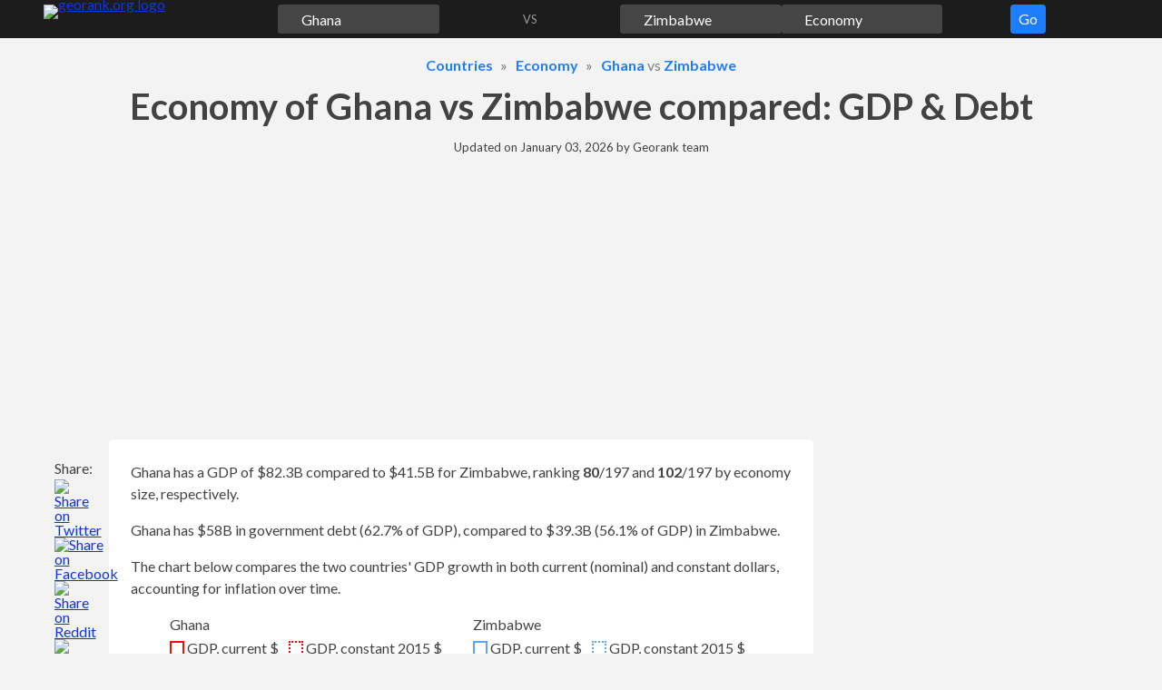

--- FILE ---
content_type: text/html;charset=UTF-8
request_url: https://georank.org/economy/ghana/zimbabwe
body_size: 33728
content:
<!doctype html>
<html lang="en">
<head>
<meta charset="UTF-8">
<meta name="viewport"
content="
width=device-width,
user-scalable=no,
initial-scale=1.0,
maximum-scale=1.0,
minimum-scale=1.0">
<meta http-equiv="X-UA-Compatible" content="ie=edge">
<link rel="preconnect" href="https://fonts.googleapis.com">
<link rel="preconnect" href="https://fonts.gstatic.com" crossorigin>
<link href="https://fonts.googleapis.com/css2?family=Lato:wght@300;400;700&display=swap" rel="stylesheet">
<link rel="stylesheet" href="/assets/css/15hsv1n7rffoswf77fn5hd521.css?v=6">
<link rel="stylesheet" href="/assets/css/8pi1jz05pfdbm1e3oaroiw62h.css?v=6">
<!-- a# -->
<script async src="https://pagead2.googlesyndication.com/pagead/js/adsbygoogle.js?client=ca-pub-8652704993351280" crossorigin="anonymous"></script>
<!-- /a# -->
<!-- a# -->
<script>(function(w,d,s,l,i){w[l]=w[l]||[];w[l].push({'gtm.start':new Date().getTime(),event:'gtm.js'});var f=d.getElementsByTagName(s)[0],j=d.createElement(s),dl=l!='dataLayer'?'&l='+l:'';j.async=true;j.src='https://www.googletagmanager.com/gtm.js?id='+i+dl;f.parentNode.insertBefore(j,f);})(window,document,'script','dataLayer','GTM-K5G7DBBX');</script>
<script async src="https://datajam.org/lit.js?g=1"></script>
<!-- /a# -->
<title>Economy of Ghana vs Zimbabwe: GDP, Debt &amp; 61 stats</title>
<meta name="description" content="Ghana has a GDP of $82.3B compared to $41.5B for Zimbabwe, ranking 80/197 and 102/197 by economy size, respectively.">
<meta name="robots" content="max-snippet:-1, max-image-preview:large, max-video-preview:-1">
<link rel="canonical" href="https://georank.org/economy/ghana/zimbabwe">
<link rel="icon" href="/favicon.png" type="image/png">
<link rel="icon" href="/favicon.svg" type="image/svg+xml">
<meta property="article:published_time" content="2025-10-22T10:30:00-08:00">
<meta property="article:modified_time" content="2026-01-03T09:38:25-08:00">
<meta property="og:type" content="article">
<meta property="og:site_name" content="Georank">
<meta property="og:title" content="Economy of Ghana vs Zimbabwe: GDP, Debt &amp; 61 stats">
<meta property="og:description" content="Ghana has a GDP of $82.3B compared to $41.5B for Zimbabwe, ranking 80/197 and 102/197 by economy size, respectively.">
<meta property="og:url" content="https://georank.org/economy/ghana/zimbabwe">
<meta property="og:image" content="https://georank.org/assets/img/og-image.png?v=6">
<meta name="twitter:card" content="summary" />
<meta name="twitter:title" content="Economy of Ghana vs Zimbabwe: GDP, Debt &amp; 61 stats">
<meta name="twitter:description" content="Ghana has a GDP of $82.3B compared to $41.5B for Zimbabwe, ranking 80/197 and 102/197 by economy size, respectively.">
<meta name="twitter:image" content="https://georank.org/assets/img/og-image.png?v=6" />
<script type="application/ld+json">
{
"@context": "https://schema.org/",
"@type": "Article",
"mainEntityOfPage": {
"@type": "WebPage",
"@id": "https://georank.org/economy/ghana/zimbabwe"
},
"headline": "Economy of Ghana vs Zimbabwe: GDP, Debt &amp; 61 stats",
"description": "Ghana has a GDP of $82.3B compared to $41.5B for Zimbabwe, ranking 80/197 and 102/197 by economy size, respectively.",
"image": {
"@type": "ImageObject",
"url": "https://georank.org/assets/img/og-image.png?v=6",
"width": "880",
"height": "660"
},
"author": {
"@type": "Organization",
"name": "Georank",
"url": "https://georank.org/about"
},
"datePublished": "2025-10-22T10:30:00-08:00",
"dateModified": "2026-01-03T09:38:25-08:00"
}
</script>
</head>
<body>
<a class="sr-only sr-only-focusable" href="#content">Skip to content</a>
<div class="navbar">
<div class="container">
<div class="mx-2">
<form class="js-navigation navbar__form">
<div class="navbar__logo">
<a class="d-inline-block lh-0" href="/">
<img class="" src="/assets/img/navbar/logo.svg?v=6" alt="georank.org logo" width="108" height="32"/>
</a>
</div>
<div class="overlay navigation__overlay js-navigation__overlay"
style="display: none"></div>
<div class="navigation__button --navbar">
<button type="button" class="js-navigation-go-btn btn btn--navigation">
Go
</button>
</div>
<div class="navigation__topic pulse">
<div class="navigation__input-wrapper">
<input
class="js-navigation-topic-input navigation__input" value="Economy" size="1" type="text"
data-slug="economy"
style="background: #88888861 url(/assets/img/navigation/economy.svg?v=6) no-repeat left 0.2rem center/1.2em 1.2em;"
aria-label="Comparison topic"
>
<img class="js-navigation-topic-clear-btn navigation__clear-btn h" src="/assets/img/navigation/cross.svg?v=6" alt=""/>
<div class="js-navigation-topic-dropdown navigation__dropdown navigation__dropdown--topic" style="display: none;">
</div>
</div>
</div>
<div class="navigation__geo1 ">
<div class="navigation__input-wrapper">
<input
class="js-navigation-geo1-input navigation__input" value="Ghana" size="1" type="text"
data-slug="ghana"
style="background: #88888861 url(/assets/img/flags/svg/ghana.svg?v=6) no-repeat left 0.2rem center/1.2em 1.2em;"
aria-label="First country for comparison"
>
<img class="js-navigation-geo1-clear-btn navigation__clear-btn h" src="/assets/img/navigation/cross.svg?v=6" alt=""/>
<div class="js-navigation-geo1-dropdown navigation__dropdown" style="display: none;">
</div>
</div>
</div>
<div class="navigation__spacer text-center ">
VS
</div>
<div class="navigation__geo2 ">
<div class="navigation__input-wrapper">
<input
class="js-navigation-geo2-input navigation__input" value="Zimbabwe" size="1" type="text"
data-slug="zimbabwe"
style="background: #88888861 url(/assets/img/flags/svg/zimbabwe.svg?v=6) no-repeat left 0.2rem center/1.2em 1.2em;"
aria-label="Second country for comparison"
>
<img class="js-navigation-geo2-clear-btn navigation__clear-btn h" src="/assets/img/navigation/cross.svg?v=6" alt=""/>
<div class="js-navigation-geo2-dropdown navigation__dropdown navigation__dropdown--geo2" style="display: none;">
</div>
</div>
</div>
</form>
</div>
</div>
</div>
<div class="container">
<div class="mt-3 mb-0 mx-2">
<ol class="breadcrumbs" itemscope itemtype="https://schema.org/BreadcrumbList">
<li class="breadcrumbs__item" itemprop="itemListElement" itemscope itemtype="https://schema.org/ListItem">
<a class="h" href="/facts" itemprop="item"><span itemprop="name">Countries</span></a>
<meta itemprop="position" content="1"/>
</li>
<li class="breadcrumbs__item" itemprop="itemListElement" itemscope itemtype="https://schema.org/ListItem">
<a class="h" href="/economy" itemprop="item"><span itemprop="name">Economy</span></a>
<meta itemprop="position" content="2"/>
</li>
<li class="breadcrumbs__item" itemprop="itemListElement" itemscope itemtype="https://schema.org/ListItem">
<a class="h" href="/economy/ghana" itemprop="item"><span itemprop="name">Ghana</span></a> vs
<a class="h" href="/economy/zimbabwe" itemprop="item"><span itemprop="name">Zimbabwe</span></a>
<meta itemprop="position" content="3"/>
</li>
</ol>
</div>
<h1 class="h1 mb-3 mx-2 text-center">Economy of Ghana vs Zimbabwe compared: GDP & Debt</h1>
<p class="mx-2 mb-3 text-center text-smaller">
Updated on <time datetime="2026-01-03T09:38:25-08:00">January 03, 2026</time> by <a class="text-decoration-none text-default" href="/about">Georank team</a>
</p>
<div class="mb-3 mx-mob-0 mx-4">
<!-- a# --><style>
#entry-height
{
min-height: 280px;
}
.entry-row {
display: flex;
flex-wrap: wrap;
}
.entry-col {
flex-shrink: 0;
flex-grow: 0;
flex-basis: 50%;
}
@media (max-width: 775.9px) {
.entry-col {
flex-basis: 100%;
}
}
.entry-display {
display: block;
width: auto;
}
@media (max-width: 775.9px) {
.entry-display {
display: none;
}
}
</style>
<div id="entry-height">
<div class="entry-row">
<div class="entry-col pr-3 pr-mob-0">
<div class="w-100">
<ins class="adsbygoogle"
style="display:block"
data-ad-client="ca-pub-8652704993351280"
data-ad-slot="9319107968"
data-ad-format="auto"
data-full-width-responsive="true">
</ins>
<script>
(adsbygoogle = window.adsbygoogle || []).push({});
</script>
</div>
</div>
<div class="entry-col pl-3 pl-mob-0">
<div class="w-100">
<ins class="adsbygoogle entry-display"
style="height: 280px;"
data-ad-client="ca-pub-8652704993351280"
data-ad-slot="8664501845">
</ins>
<script>
(adsbygoogle = window.adsbygoogle || []).push({});
</script>
</div>
</div>
</div>
</div>
<!-- /a# --> </div>
<div class="layout">
<aside class="layout__left">
<div class="share_panel">
<p class="share_panel__text">Share:</p>
<a class="share_panel__icon" href="https://twitter.com/intent/tweet/?text=Economy%20of%20Ghana%20vs%20Zimbabwe%3A%20GDP%2C%20Debt%20%26%2061%20stats&amp;url=https%3A%2F%2Fgeorank.org%2Feconomy%2Fghana%2Fzimbabwe" target="_blank" rel="noopener nofollow" aria-label="" role="button">
<img class="h h-auto" src="/assets/img/layout/share_panel/twitter.svg?v=6" alt="Share on Twitter" width="48" height="48"/>
</a>
<a class="share_panel__icon" href="https://facebook.com/sharer/sharer.php?u=https%3A%2F%2Fgeorank.org%2Feconomy%2Fghana%2Fzimbabwe" target="_blank" rel="noopener nofollow" aria-label="" role="button">
<img class="h h-auto" src="/assets/img/layout/share_panel/facebook.svg?v=6" alt="Share on Facebook" width="48" height="48"/>
</a>
<a class="share_panel__icon" href="https://reddit.com/submit/?url=https%3A%2F%2Fgeorank.org%2Feconomy%2Fghana%2Fzimbabwe&amp;title=Economy%20of%20Ghana%20vs%20Zimbabwe%3A%20GDP%2C%20Debt%20%26%2061%20stats&amp;resubmit=true" target="_blank" rel="noopener nofollow" aria-label="" role="button">
<img class="h h-auto" src="/assets/img/layout/share_panel/reddit.svg?v=6" alt="Share on Reddit" width="48" height="48"/>
</a>
<button class="share_panel__icon js-share_panel__share-button js-modal__open-button" type="button" data-target-id="sharePanelModal">
<img class="h h-auto" src="/assets/img/layout/share_panel/share.svg?v=6" alt="Share the link" width="48" height="48"/>
</button>
</div>
<button class="layout__button-top" id="buttonTop" title="move to the top of the page">
<svg xmlns="http://www.w3.org/2000/svg" viewBox="0 0 24 24">
<path fill="currentColor" d="M12 15.5a2 2 0 0 1-1.4-.6L5.3 9.6l1.4-1.4 5.3 5.3 5.3-5.3 1.4 1.4-5.3 5.3a2 2 0 0 1-1.4.6z"/>
</svg>
</button>
</aside>
<div class="layout__mid" id="content">
<main>
<div class="js-sidebar_cutoff">
</div>
<div class="mb-3">
<div class="box box--flat-mob p-mob-3 p-4 mb-3">
<p class="mb-3">
Ghana has a GDP of $82.3B compared to $41.5B for Zimbabwe, ranking <strong>80</strong><span class='rank'>/197</span> and <strong>102</strong><span class='rank'>/197</span> by economy size, respectively.
</p>
<p class="mb-3">
Ghana has $58B in government debt (62.7% of GDP), compared to $39.3B (56.1% of GDP) in Zimbabwe.
</p>
<p class="mb-3">
The chart below compares the two countries' GDP growth in both current (nominal) and constant dollars, accounting for inflation over time.
</p>
<!--region chart container -->
<div class="mb-4">
<div class="mb-2">
<div class="chart_u__legend">
<div class="chart_u__legend__item">
<div class="chart_u__legend__geo" style="">
Ghana
</div>
<div class="chart_u__legend__indicator">
<span class="chart_u__legend__indicator-color"
style="border: 2px solid rgb(255,7,7);">
</span>
<span class="chart_u__legend__indicator-name">
GDP, current $
</span>
</div>
<br class="chart_u__legend__indicator-br">
<div class="chart_u__legend__indicator">
<span class="chart_u__legend__indicator-color"
style="border: 2px dotted rgb(255,7,7);">
</span>
<span class="chart_u__legend__indicator-name">
GDP, constant 2015 $
</span>
</div>
</div>
<div class="chart_u__legend__item">
<div class="chart_u__legend__geo" style="">
Zimbabwe
</div>
<div class="chart_u__legend__indicator">
<span class="chart_u__legend__indicator-color"
style="border: 2px solid rgb(95,166,236);">
</span>
<span class="chart_u__legend__indicator-name">
GDP, current $
</span>
</div>
<br class="chart_u__legend__indicator-br">
<div class="chart_u__legend__indicator">
<span class="chart_u__legend__indicator-color"
style="border: 2px dotted rgb(95,166,236);">
</span>
<span class="chart_u__legend__indicator-name">
GDP, constant 2015 $
</span>
</div>
</div>
</div>
</div>
<div class="">
<canvas id="chartGDP"
style="width: 100%;height: 400px"
aria-label="Ghana vs Zimbabwe GDP chart"
aria-describedby="chartGDP-table"
role="img"
/>
</div>
</div>
<!--endregion-->
<div class="mb-3">
<div class="spoiler">
<button class="btn spoiler__button js-spoiler mb-2">
Table
<svg xmlns="http://www.w3.org/2000/svg" viewBox="0 0 24 24">
<path fill="currentColor" d="M12 15.5a2 2 0 0 1-1.4-.6L5.3 9.6l1.4-1.4 5.3 5.3 5.3-5.3 1.4 1.4-5.3 5.3a2 2 0 0 1-1.4.6z"/>
</svg>
</button>
<div class="spoiler__content">
<div class="overflow-scroll">
<table class="table w-100" id="chartGDP-table">
<thead>
<tr>
<th rowspan="3" class="border-right" scope="col">
Year
</th>
<th colspan="4" class="border-right text-center" scope="col">
GDP
</th>
</tr>
<tr>
<th colspan="2"
class="text-center border-right"
scope="col">
<img class="flag-text align-middle" src="/assets/img/flags/svg/ghana.svg?v=6" alt="">
<span class="align-middle">Ghana</span>
</th>
<th colspan="2"
class="text-center border-right"
scope="col">
<img class="flag-text align-middle" src="/assets/img/flags/svg/zimbabwe.svg?v=6" alt="">
<span class="align-middle">Zimbabwe</span>
</th>
</tr>
<tr>
<th colspan="1"
class="text-center border-right"
scope="col">
Current $
</th>
<th colspan="1"
class="text-center border-right"
scope="col">
Constant $
</th>
<th colspan="1"
class="text-center border-right"
scope="col">
Current $
</th>
<th colspan="1"
class="text-center border-right"
scope="col">
Constant $
</th>
</tr>
</thead>
<tbody>
<tr>
<th class="border-right" scope="row">1960</th>
<td class="text-right js-chart_u__left border-right">
$1,217,230,095
</td>
<td class="text-right js-chart_u__left border-right">
$7,662,648,270
</td>
<td class="text-right js-chart_u__left border-right">
$1,053,528,036
</td>
<td class="text-right js-chart_u__left border-right">
$4,352,412,133
</td>
</tr>
<tr>
<th class="border-right" scope="row">1961</th>
<td class="text-right js-chart_u__left border-right">
$1,302,674,325
</td>
<td class="text-right js-chart_u__left border-right">
$7,925,452,127
</td>
<td class="text-right js-chart_u__left border-right">
$1,097,206,526
</td>
<td class="text-right js-chart_u__left border-right">
$4,627,317,329
</td>
</tr>
<tr>
<th class="border-right" scope="row">1962</th>
<td class="text-right js-chart_u__left border-right">
$1,382,515,654
</td>
<td class="text-right js-chart_u__left border-right">
$8,251,121,525
</td>
<td class="text-right js-chart_u__left border-right">
$1,118,172,226
</td>
<td class="text-right js-chart_u__left border-right">
$4,693,694,849
</td>
</tr>
<tr>
<th class="border-right" scope="row">1963</th>
<td class="text-right js-chart_u__left border-right">
$1,540,797,589
</td>
<td class="text-right js-chart_u__left border-right">
$8,614,663,811
</td>
<td class="text-right js-chart_u__left border-right">
$1,160,103,724
</td>
<td class="text-right js-chart_u__left border-right">
$4,986,785,325
</td>
</tr>
<tr>
<th class="border-right" scope="row">1964</th>
<td class="text-right js-chart_u__left border-right">
$1,731,296,200
</td>
<td class="text-right js-chart_u__left border-right">
$8,804,989,947
</td>
<td class="text-right js-chart_u__left border-right">
$1,217,759,447
</td>
<td class="text-right js-chart_u__left border-right">
$4,931,622,909
</td>
</tr>
<tr>
<th class="border-right" scope="row">1965</th>
<td class="text-right js-chart_u__left border-right">
$2,053,462,968
</td>
<td class="text-right js-chart_u__left border-right">
$8,925,530,160
</td>
<td class="text-right js-chart_u__left border-right">
$1,312,105,394
</td>
<td class="text-right js-chart_u__left border-right">
$5,173,793,733
</td>
</tr>
<tr>
<th class="border-right" scope="row">1966</th>
<td class="text-right js-chart_u__left border-right">
$2,126,300,672
</td>
<td class="text-right js-chart_u__left border-right">
$8,545,455,169
</td>
<td class="text-right js-chart_u__left border-right">
$1,282,403,936
</td>
<td class="text-right js-chart_u__left border-right">
$5,252,597,339
</td>
</tr>
<tr>
<th class="border-right" scope="row">1967</th>
<td class="text-right js-chart_u__left border-right">
$1,747,187,645
</td>
<td class="text-right js-chart_u__left border-right">
$8,808,259,025
</td>
<td class="text-right js-chart_u__left border-right">
$1,397,715,282
</td>
<td class="text-right js-chart_u__left border-right">
$5,692,082,627
</td>
</tr>
<tr>
<th class="border-right" scope="row">1968</th>
<td class="text-right js-chart_u__left border-right">
$1,666,909,518
</td>
<td class="text-right js-chart_u__left border-right">
$8,840,749,198
</td>
<td class="text-right js-chart_u__left border-right">
$1,480,355,355
</td>
<td class="text-right js-chart_u__left border-right">
$5,804,224,338
</td>
</tr>
<tr>
<th class="border-right" scope="row">1969</th>
<td class="text-right js-chart_u__left border-right">
$1,962,050,556
</td>
<td class="text-right js-chart_u__left border-right">
$9,371,740,063
</td>
<td class="text-right js-chart_u__left border-right">
$1,748,891,294
</td>
<td class="text-right js-chart_u__left border-right">
$6,525,587,027
</td>
</tr>
<tr>
<th class="border-right" scope="row">1970</th>
<td class="text-right js-chart_u__left border-right">
$2,215,028,588
</td>
<td class="text-right js-chart_u__left border-right">
$10,282,998,639
</td>
<td class="text-right js-chart_u__left border-right">
$1,885,168,339
</td>
<td class="text-right js-chart_u__left border-right">
$7,998,095,583
</td>
</tr>
<tr>
<th class="border-right" scope="row">1971</th>
<td class="text-right js-chart_u__left border-right">
$2,417,108,578
</td>
<td class="text-right js-chart_u__left border-right">
$10,819,372,657
</td>
<td class="text-right js-chart_u__left border-right">
$2,179,828,710
</td>
<td class="text-right js-chart_u__left border-right">
$8,711,332,686
</td>
</tr>
<tr>
<th class="border-right" scope="row">1972</th>
<td class="text-right js-chart_u__left border-right">
$2,112,293,280
</td>
<td class="text-right js-chart_u__left border-right">
$10,550,223,948
</td>
<td class="text-right js-chart_u__left border-right">
$2,679,096,597
</td>
<td class="text-right js-chart_u__left border-right">
$9,436,967,074
</td>
</tr>
<tr>
<th class="border-right" scope="row">1973</th>
<td class="text-right js-chart_u__left border-right">
$3,006,766,758
</td>
<td class="text-right js-chart_u__left border-right">
$10,854,554,041
</td>
<td class="text-right js-chart_u__left border-right">
$3,311,043,292
</td>
<td class="text-right js-chart_u__left border-right">
$9,682,773,143
</td>
</tr>
<tr>
<th class="border-right" scope="row">1974</th>
<td class="text-right js-chart_u__left border-right">
$2,894,409,938
</td>
<td class="text-right js-chart_u__left border-right">
$11,598,364,184
</td>
<td class="text-right js-chart_u__left border-right">
$3,984,194,614
</td>
<td class="text-right js-chart_u__left border-right">
$10,324,271,738
</td>
</tr>
<tr>
<th class="border-right" scope="row">1975</th>
<td class="text-right js-chart_u__left border-right">
$2,810,106,383
</td>
<td class="text-right js-chart_u__left border-right">
$10,156,498,576
</td>
<td class="text-right js-chart_u__left border-right">
$4,373,532,601
</td>
<td class="text-right js-chart_u__left border-right">
$10,124,887,003
</td>
</tr>
<tr>
<th class="border-right" scope="row">1976</th>
<td class="text-right js-chart_u__left border-right">
$2,765,254,237
</td>
<td class="text-right js-chart_u__left border-right">
$9,797,955,609
</td>
<td class="text-right js-chart_u__left border-right">
$4,320,576,877
</td>
<td class="text-right js-chart_u__left border-right">
$10,171,951,417
</td>
</tr>
<tr>
<th class="border-right" scope="row">1977</th>
<td class="text-right js-chart_u__left border-right">
$3,189,428,571
</td>
<td class="text-right js-chart_u__left border-right">
$10,020,771,627
</td>
<td class="text-right js-chart_u__left border-right">
$4,366,610,469
</td>
<td class="text-right js-chart_u__left border-right">
$9,474,084,021
</td>
</tr>
<tr>
<th class="border-right" scope="row">1978</th>
<td class="text-right js-chart_u__left border-right">
$3,662,478,185
</td>
<td class="text-right js-chart_u__left border-right">
$10,870,125,777
</td>
<td class="text-right js-chart_u__left border-right">
$4,353,822,343
</td>
<td class="text-right js-chart_u__left border-right">
$9,217,627,910
</td>
</tr>
<tr>
<th class="border-right" scope="row">1979</th>
<td class="text-right js-chart_u__left border-right">
$4,020,227,920
</td>
<td class="text-right js-chart_u__left border-right">
$10,596,748,482
</td>
<td class="text-right js-chart_u__left border-right">
$5,180,102,910
</td>
<td class="text-right js-chart_u__left border-right">
$9,521,536,366
</td>
</tr>
<tr>
<th class="border-right" scope="row">1980</th>
<td class="text-right js-chart_u__left border-right">
$4,445,228,216
</td>
<td class="text-right js-chart_u__left border-right">
$10,646,732,914
</td>
<td class="text-right js-chart_u__left border-right">
$6,682,278,300
</td>
<td class="text-right js-chart_u__left border-right">
$10,894,607,028
</td>
</tr>
<tr>
<th class="border-right" scope="row">1981</th>
<td class="text-right js-chart_u__left border-right">
$4,222,441,860
</td>
<td class="text-right js-chart_u__left border-right">
$10,273,770,733
</td>
<td class="text-right js-chart_u__left border-right">
$8,015,464,252
</td>
<td class="text-right js-chart_u__left border-right">
$12,259,202,844
</td>
</tr>
<tr>
<th class="border-right" scope="row">1982</th>
<td class="text-right js-chart_u__left border-right">
$4,035,994,398
</td>
<td class="text-right js-chart_u__left border-right">
$9,562,450,763
</td>
<td class="text-right js-chart_u__left border-right">
$8,544,060,905
</td>
<td class="text-right js-chart_u__left border-right">
$12,582,146,675
</td>
</tr>
<tr>
<th class="border-right" scope="row">1983</th>
<td class="text-right js-chart_u__left border-right">
$4,057,275,132
</td>
<td class="text-right js-chart_u__left border-right">
$9,126,045,611
</td>
<td class="text-right js-chart_u__left border-right">
$7,768,031,182
</td>
<td class="text-right js-chart_u__left border-right">
$12,781,612,134
</td>
</tr>
<tr>
<th class="border-right" scope="row">1984</th>
<td class="text-right js-chart_u__left border-right">
$4,412,279,843
</td>
<td class="text-right js-chart_u__left border-right">
$9,915,226,744
</td>
<td class="text-right js-chart_u__left border-right">
$6,355,369,172
</td>
<td class="text-right js-chart_u__left border-right">
$12,537,820,762
</td>
</tr>
<tr>
<th class="border-right" scope="row">1985</th>
<td class="text-right js-chart_u__left border-right">
$4,504,306,723
</td>
<td class="text-right js-chart_u__left border-right">
$10,420,072,142
</td>
<td class="text-right js-chart_u__left border-right">
$5,640,137,575
</td>
<td class="text-right js-chart_u__left border-right">
$13,408,495,654
</td>
</tr>
<tr>
<th class="border-right" scope="row">1986</th>
<td class="text-right js-chart_u__left border-right">
$5,735,677,434
</td>
<td class="text-right js-chart_u__left border-right">
$10,961,828,435
</td>
<td class="text-right js-chart_u__left border-right">
$6,220,698,247
</td>
<td class="text-right js-chart_u__left border-right">
$13,689,943,883
</td>
</tr>
<tr>
<th class="border-right" scope="row">1987</th>
<td class="text-right js-chart_u__left border-right">
$5,074,829,932
</td>
<td class="text-right js-chart_u__left border-right">
$11,487,437,024
</td>
<td class="text-right js-chart_u__left border-right">
$6,744,657,033
</td>
<td class="text-right js-chart_u__left border-right">
$13,847,479,160
</td>
</tr>
<tr>
<th class="border-right" scope="row">1988</th>
<td class="text-right js-chart_u__left border-right">
$5,197,765,032
</td>
<td class="text-right js-chart_u__left border-right">
$12,133,969,367
</td>
<td class="text-right js-chart_u__left border-right">
$7,818,774,177
</td>
<td class="text-right js-chart_u__left border-right">
$14,893,292,646
</td>
</tr>
<tr>
<th class="border-right" scope="row">1989</th>
<td class="text-right js-chart_u__left border-right">
$5,251,858,440
</td>
<td class="text-right js-chart_u__left border-right">
$12,751,087,602
</td>
<td class="text-right js-chart_u__left border-right">
$8,290,553,535
</td>
<td class="text-right js-chart_u__left border-right">
$15,667,709,080
</td>
</tr>
<tr>
<th class="border-right" scope="row">1990</th>
<td class="text-right js-chart_u__left border-right">
$5,889,106,573
</td>
<td class="text-right js-chart_u__left border-right">
$13,175,548,086
</td>
<td class="text-right js-chart_u__left border-right">
$8,788,301,546
</td>
<td class="text-right js-chart_u__left border-right">
$16,762,655,222
</td>
</tr>
<tr>
<th class="border-right" scope="row">1991</th>
<td class="text-right js-chart_u__left border-right">
$6,603,185,268
</td>
<td class="text-right js-chart_u__left border-right">
$13,871,457,663
</td>
<td class="text-right js-chart_u__left border-right">
$8,646,000,000
</td>
<td class="text-right js-chart_u__left border-right">
$17,689,930,170
</td>
</tr>
<tr>
<th class="border-right" scope="row">1992</th>
<td class="text-right js-chart_u__left border-right">
$6,416,103,926
</td>
<td class="text-right js-chart_u__left border-right">
$14,409,589,639
</td>
<td class="text-right js-chart_u__left border-right">
$6,755,000,000
</td>
<td class="text-right js-chart_u__left border-right">
$16,095,082,949
</td>
</tr>
<tr>
<th class="border-right" scope="row">1993</th>
<td class="text-right js-chart_u__left border-right">
$5,968,922,939
</td>
<td class="text-right js-chart_u__left border-right">
$15,108,454,816
</td>
<td class="text-right js-chart_u__left border-right">
$6,567,250,000
</td>
<td class="text-right js-chart_u__left border-right">
$16,264,301,855
</td>
</tr>
<tr>
<th class="border-right" scope="row">1994</th>
<td class="text-right js-chart_u__left border-right">
$5,446,383,727
</td>
<td class="text-right js-chart_u__left border-right">
$15,607,033,786
</td>
<td class="text-right js-chart_u__left border-right">
$6,894,250,000
</td>
<td class="text-right js-chart_u__left border-right">
$17,766,348,463
</td>
</tr>
<tr>
<th class="border-right" scope="row">1995</th>
<td class="text-right js-chart_u__left border-right">
$6,464,382,808
</td>
<td class="text-right js-chart_u__left border-right">
$16,248,860,404
</td>
<td class="text-right js-chart_u__left border-right">
$7,115,000,000
</td>
<td class="text-right js-chart_u__left border-right">
$17,794,425,481
</td>
</tr>
<tr>
<th class="border-right" scope="row">1996</th>
<td class="text-right js-chart_u__left border-right">
$6,932,991,739
</td>
<td class="text-right js-chart_u__left border-right">
$16,996,707,892
</td>
<td class="text-right js-chart_u__left border-right">
$8,557,500,000
</td>
<td class="text-right js-chart_u__left border-right">
$19,638,059,366
</td>
</tr>
<tr>
<th class="border-right" scope="row">1997</th>
<td class="text-right js-chart_u__left border-right">
$6,891,443,192
</td>
<td class="text-right js-chart_u__left border-right">
$17,709,950,508
</td>
<td class="text-right js-chart_u__left border-right">
$8,534,000,000
</td>
<td class="text-right js-chart_u__left border-right">
$20,164,466,644
</td>
</tr>
<tr>
<th class="border-right" scope="row">1998</th>
<td class="text-right js-chart_u__left border-right">
$7,482,069,162
</td>
<td class="text-right js-chart_u__left border-right">
$18,542,387,390
</td>
<td class="text-right js-chart_u__left border-right">
$6,405,250,000
</td>
<td class="text-right js-chart_u__left border-right">
$20,746,271,025
</td>
</tr>
<tr>
<th class="border-right" scope="row">1999</th>
<td class="text-right js-chart_u__left border-right">
$7,718,109,982
</td>
<td class="text-right js-chart_u__left border-right">
$19,358,251,847
</td>
<td class="text-right js-chart_u__left border-right">
$6,861,500,000
</td>
<td class="text-right js-chart_u__left border-right">
$20,576,588,256
</td>
</tr>
<tr>
<th class="border-right" scope="row">2000</th>
<td class="text-right js-chart_u__left border-right">
$4,982,850,662
</td>
<td class="text-right js-chart_u__left border-right">
$20,074,507,181
</td>
<td class="text-right js-chart_u__left border-right">
$6,693,250,000
</td>
<td class="text-right js-chart_u__left border-right">
$19,947,126,181
</td>
</tr>
<tr>
<th class="border-right" scope="row">2001</th>
<td class="text-right js-chart_u__left border-right">
$5,314,872,854
</td>
<td class="text-right js-chart_u__left border-right">
$20,877,487,494
</td>
<td class="text-right js-chart_u__left border-right">
$6,780,750,000
</td>
<td class="text-right js-chart_u__left border-right">
$20,234,268,509
</td>
</tr>
<tr>
<th class="border-right" scope="row">2002</th>
<td class="text-right js-chart_u__left border-right">
$6,166,197,848
</td>
<td class="text-right js-chart_u__left border-right">
$21,816,974,339
</td>
<td class="text-right js-chart_u__left border-right">
$6,345,250,000
</td>
<td class="text-right js-chart_u__left border-right">
$18,434,630,066
</td>
</tr>
<tr>
<th class="border-right" scope="row">2003</th>
<td class="text-right js-chart_u__left border-right">
$7,632,723,556
</td>
<td class="text-right js-chart_u__left border-right">
$22,951,457,033
</td>
<td class="text-right js-chart_u__left border-right">
$5,730,500,000
</td>
<td class="text-right js-chart_u__left border-right">
$15,301,651,167
</td>
</tr>
<tr>
<th class="border-right" scope="row">2004</th>
<td class="text-right js-chart_u__left border-right">
$8,881,417,907
</td>
<td class="text-right js-chart_u__left border-right">
$24,236,738,625
</td>
<td class="text-right js-chart_u__left border-right">
$5,808,500,000
</td>
<td class="text-right js-chart_u__left border-right">
$14,413,001,709
</td>
</tr>
<tr>
<th class="border-right" scope="row">2005</th>
<td class="text-right js-chart_u__left border-right">
$10,744,568,381
</td>
<td class="text-right js-chart_u__left border-right">
$25,666,707,130
</td>
<td class="text-right js-chart_u__left border-right">
$5,758,250,000
</td>
<td class="text-right js-chart_u__left border-right">
$13,589,857,106
</td>
</tr>
<tr>
<th class="border-right" scope="row">2006</th>
<td class="text-right js-chart_u__left border-right">
$20,885,037,597
</td>
<td class="text-right js-chart_u__left border-right">
$27,309,353,955
</td>
<td class="text-right js-chart_u__left border-right">
$5,446,750,000
</td>
<td class="text-right js-chart_u__left border-right">
$13,119,457,398
</td>
</tr>
<tr>
<th class="border-right" scope="row">2007</th>
<td class="text-right js-chart_u__left border-right">
$24,827,339,138
</td>
<td class="text-right js-chart_u__left border-right">
$28,496,442,170
</td>
<td class="text-right js-chart_u__left border-right">
$5,294,750,000
</td>
<td class="text-right js-chart_u__left border-right">
$12,640,170,700
</td>
</tr>
<tr>
<th class="border-right" scope="row">2008</th>
<td class="text-right js-chart_u__left border-right">
$28,679,383,241
</td>
<td class="text-right js-chart_u__left border-right">
$31,103,809,333
</td>
<td class="text-right js-chart_u__left border-right">
$4,418,000,000
</td>
<td class="text-right js-chart_u__left border-right">
$10,406,779,091
</td>
</tr>
<tr>
<th class="border-right" scope="row">2009</th>
<td class="text-right js-chart_u__left border-right">
$26,048,720,006
</td>
<td class="text-right js-chart_u__left border-right">
$32,610,629,349
</td>
<td class="text-right js-chart_u__left border-right">
$9,670,750,000
</td>
<td class="text-right js-chart_u__left border-right">
$11,787,972,496
</td>
</tr>
<tr>
<th class="border-right" scope="row">2010</th>
<td class="text-right js-chart_u__left border-right">
$32,197,655,567
</td>
<td class="text-right js-chart_u__left border-right">
$35,186,775,129
</td>
<td class="text-right js-chart_u__left border-right">
$12,047,750,000
</td>
<td class="text-right js-chart_u__left border-right">
$14,107,304,145
</td>
</tr>
<tr>
<th class="border-right" scope="row">2011</th>
<td class="text-right js-chart_u__left border-right">
$39,336,668,081
</td>
<td class="text-right js-chart_u__left border-right">
$40,129,504,915
</td>
<td class="text-right js-chart_u__left border-right">
$14,109,000,000
</td>
<td class="text-right js-chart_u__left border-right">
$16,109,683,000
</td>
</tr>
<tr>
<th class="border-right" scope="row">2012</th>
<td class="text-right js-chart_u__left border-right">
$41,271,701,061
</td>
<td class="text-right js-chart_u__left border-right">
$43,858,655,297
</td>
<td class="text-right js-chart_u__left border-right">
$17,123,500,000
</td>
<td class="text-right js-chart_u__left border-right">
$18,794,430,789
</td>
</tr>
<tr>
<th class="border-right" scope="row">2013</th>
<td class="text-right js-chart_u__left border-right">
$62,845,721,960
</td>
<td class="text-right js-chart_u__left border-right">
$47,065,830,438
</td>
<td class="text-right js-chart_u__left border-right">
$19,100,750,000
</td>
<td class="text-right js-chart_u__left border-right">
$19,168,343,272
</td>
</tr>
<tr>
<th class="border-right" scope="row">2014</th>
<td class="text-right js-chart_u__left border-right">
$54,678,533,806
</td>
<td class="text-right js-chart_u__left border-right">
$48,410,143,590
</td>
<td class="text-right js-chart_u__left border-right">
$19,505,500,000
</td>
<td class="text-right js-chart_u__left border-right">
$19,623,972,034
</td>
</tr>
<tr>
<th class="border-right" scope="row">2015</th>
<td class="text-right js-chart_u__left border-right">
$49,436,806,230
</td>
<td class="text-right js-chart_u__left border-right">
$49,436,806,230
</td>
<td class="text-right js-chart_u__left border-right">
$19,973,250,000
</td>
<td class="text-right js-chart_u__left border-right">
$19,973,250,000
</td>
</tr>
<tr>
<th class="border-right" scope="row">2016</th>
<td class="text-right js-chart_u__left border-right">
$56,144,179,398
</td>
<td class="text-right js-chart_u__left border-right">
$51,104,539,956
</td>
<td class="text-right js-chart_u__left border-right">
$20,559,250,000
</td>
<td class="text-right js-chart_u__left border-right">
$20,124,206,637
</td>
</tr>
<tr>
<th class="border-right" scope="row">2017</th>
<td class="text-right js-chart_u__left border-right">
$60,385,409,435
</td>
<td class="text-right js-chart_u__left border-right">
$55,258,774,289
</td>
<td class="text-right js-chart_u__left border-right">
$51,035,657,371
</td>
<td class="text-right js-chart_u__left border-right">
$21,076,969,325
</td>
</tr>
<tr>
<th class="border-right" scope="row">2018</th>
<td class="text-right js-chart_u__left border-right">
$67,259,353,966
</td>
<td class="text-right js-chart_u__left border-right">
$58,684,861,221
</td>
<td class="text-right js-chart_u__left border-right">
$34,141,666,667
</td>
<td class="text-right js-chart_u__left border-right">
$22,132,908,952
</td>
</tr>
<tr>
<th class="border-right" scope="row">2019</th>
<td class="text-right js-chart_u__left border-right">
$68,352,629,246
</td>
<td class="text-right js-chart_u__left border-right">
$62,503,939,827
</td>
<td class="text-right js-chart_u__left border-right">
$33,357,695,635
</td>
<td class="text-right js-chart_u__left border-right">
$20,731,353,612
</td>
</tr>
<tr>
<th class="border-right" scope="row">2020</th>
<td class="text-right js-chart_u__left border-right">
$70,008,243,860
</td>
<td class="text-right js-chart_u__left border-right">
$62,825,173,619
</td>
<td class="text-right js-chart_u__left border-right">
$31,980,334,561
</td>
<td class="text-right js-chart_u__left border-right">
$19,110,793,941
</td>
</tr>
<tr>
<th class="border-right" scope="row">2021</th>
<td class="text-right js-chart_u__left border-right">
$79,514,204,730
</td>
<td class="text-right js-chart_u__left border-right">
$66,014,472,471
</td>
<td class="text-right js-chart_u__left border-right">
$41,287,673,690
</td>
<td class="text-right js-chart_u__left border-right">
$20,729,099,177
</td>
</tr>
<tr>
<th class="border-right" scope="row">2022</th>
<td class="text-right js-chart_u__left border-right">
$73,919,003,210
</td>
<td class="text-right js-chart_u__left border-right">
$68,526,224,001
</td>
<td class="text-right js-chart_u__left border-right">
$40,757,561,709
</td>
<td class="text-right js-chart_u__left border-right">
$22,001,713,150
</td>
</tr>
<tr>
<th class="border-right" scope="row">2023</th>
<td class="text-right js-chart_u__left border-right">
$80,547,146,878
</td>
<td class="text-right js-chart_u__left border-right">
$70,678,009,792
</td>
<td class="text-right js-chart_u__left border-right">
$35,871,779,681
</td>
<td class="text-right js-chart_u__left border-right">
$23,178,995,952
</td>
</tr>
<tr>
<th class="border-right" scope="row">2024</th>
<td class="text-right js-chart_u__left border-right">
$82,308,110,386
</td>
<td class="text-right js-chart_u__left border-right">
$74,629,231,910
</td>
<td class="text-right js-chart_u__left border-right">
$41,539,411,516
</td>
<td class="text-right js-chart_u__left border-right">
$23,582,865,676
</td>
</tr>
</tbody>
</table>
</div>
</div>
</div>
</div>
</div>
</div>
<div class="mb-3 w-100">
<!-- a# -->
<ins class="adsbygoogle"
style="display:block"
data-ad-client="ca-pub-8652704993351280"
data-ad-slot="9573871793"
data-ad-format="auto"
data-full-width-responsive="true">
</ins>
<script>
(adsbygoogle = window.adsbygoogle || []).push({});
</script>
<!-- /a# --> </div>
<div class="js-sidebar_cutoff">
</div>
<div class="mb-3">
<h2 class="h2 mx-2 mb-2 text-center">
Economic indicators
</h2>
<div class="row mx-mob-1 table_comparison mb-2">
<div class="table_comparison__content">
<div class="overflow-scroll">
<table class="table_comparison__table">
<thead>
<tr class="box">
<th class="m-0 p-0"></th>
<th class="table_comparison__fill-th" scope="col">
<a class="d-inline-block text-decoration-none h" href="/facts/ghana">
<img class="flag-text align-middle" src="/assets/img/flags/svg/ghana.svg?v=6" alt="">
<span class="align-middle">Ghana</span> </a>
</th>
<th class="table_comparison__fill-th" scope="col">
<a class="d-inline-block text-decoration-none h" href="/facts/zimbabwe">
<img class="flag-text align-middle" src="/assets/img/flags/svg/zimbabwe.svg?v=6" alt="">
<span class="align-middle">Zimbabwe</span> </a>
</th>
</tr>
</thead>
<tbody>
<tr class="box">
<th scope="row">Gross domestic product</th>
<td>
<div class="table_comparison__2_liner__wrap">
<span>$82.3B </span><br>
<span class="table_comparison__2_liner__line2">2024</span>
</div>
</td>
<td >
<div class="table_comparison__2_liner__wrap">
<span>$41.5B </span><br>
<span class="table_comparison__2_liner__line2">2024</span>
</div>
</td>
</tr>
<tr class="box">
<th scope="row">GDP rank</th>
<td>
<div class="table_comparison__2_liner__wrap">
<span><strong>80</strong><span class='rank'>/197</span> </span><br>
<span class="table_comparison__2_liner__line2">2024</span>
</div>
</td>
<td >
<div class="table_comparison__2_liner__wrap">
<span><strong>102</strong><span class='rank'>/197</span> </span><br>
<span class="table_comparison__2_liner__line2">2024</span>
</div>
</td>
</tr>
<tr class="box">
<th scope="row">GDP growth</th>
<td>
<div class="table_comparison__2_liner__wrap">
<span>2.19% </span><br>
<span class="table_comparison__2_liner__line2">2023-2024</span>
</div>
</td>
<td >
<div class="table_comparison__2_liner__wrap">
<span>15.8% </span><br>
<span class="table_comparison__2_liner__line2">2023-2024</span>
</div>
</td>
</tr>
<tr class="box">
<th scope="row">GDP per capita</th>
<td>
<div class="table_comparison__2_liner__wrap">
<span>$2,391 </span><br>
<span class="table_comparison__2_liner__line2">2024</span>
</div>
</td>
<td >
<div class="table_comparison__2_liner__wrap">
<span>$2,497 </span><br>
<span class="table_comparison__2_liner__line2">2024</span>
</div>
</td>
</tr>
<tr class="box">
<th scope="row">GDP per capita rank</th>
<td>
<div class="table_comparison__2_liner__wrap">
<span><strong>151</strong><span class='rank'>/197</span> </span><br>
<span class="table_comparison__2_liner__line2">2024</span>
</div>
</td>
<td >
<div class="table_comparison__2_liner__wrap">
<span><strong>148</strong><span class='rank'>/197</span> </span><br>
<span class="table_comparison__2_liner__line2">2024</span>
</div>
</td>
</tr>
<tr class="box">
<th scope="row">GDP per capita, PPP</th>
<td>
<div class="table_comparison__2_liner__wrap">
<span>$8,020 </span><br>
<span class="table_comparison__2_liner__line2">2024</span>
</div>
</td>
<td >
<div class="table_comparison__2_liner__wrap">
<span>$5,928 </span><br>
<span class="table_comparison__2_liner__line2">2024</span>
</div>
</td>
</tr>
<tr class="box">
<th scope="row">Government debt</th>
<td>
<div class="table_comparison__2_liner__wrap">
<span>$58B </span><br>
<span class="table_comparison__2_liner__line2">2024</span>
</div>
</td>
<td >
<div class="table_comparison__2_liner__wrap">
<span>$39.3B </span><br>
<span class="table_comparison__2_liner__line2">2024</span>
</div>
</td>
</tr>
<tr class="box">
<th scope="row">Debt-to-GDP ratio</th>
<td>
<div class="table_comparison__2_liner__wrap">
<span>62.7% </span><br>
<span class="table_comparison__2_liner__line2">2026</span>
</div>
</td>
<td >
<div class="table_comparison__2_liner__wrap">
<span>56.1% </span><br>
<span class="table_comparison__2_liner__line2">2026</span>
</div>
</td>
</tr>
<tr class="box">
<th scope="row">Government debt per person</th>
<td>
<div class="table_comparison__2_liner__wrap">
<span>$1,686 </span><br>
<span class="table_comparison__2_liner__line2">2024</span>
</div>
</td>
<td >
<div class="table_comparison__2_liner__wrap">
<span>$2,362 </span><br>
<span class="table_comparison__2_liner__line2">2024</span>
</div>
</td>
</tr>
<tr class="box">
<th scope="row">Government debt per person rank</th>
<td>
<div class="table_comparison__2_liner__wrap">
<span><strong>122</strong><span class='rank'>/185</span> </span><br>
<span class="table_comparison__2_liner__line2">2024</span>
</div>
</td>
<td >
<div class="table_comparison__2_liner__wrap">
<span><strong>115</strong><span class='rank'>/185</span> </span><br>
<span class="table_comparison__2_liner__line2">2024</span>
</div>
</td>
</tr>
<tr class="box">
<th scope="row">Average annual personal income after taxes</th>
<td>
<div class="table_comparison__2_liner__wrap">
<span>$1,836 </span><br>
<span class="table_comparison__2_liner__line2">2026</span>
</div>
</td>
<td >
<div class="table_comparison__2_liner__wrap">
<span>$2,797 </span><br>
<span class="table_comparison__2_liner__line2">2026</span>
</div>
</td>
</tr>
<tr class="box">
<th scope="row">Market capitalization of domestic companies</th>
<td>
<div class="table_comparison__2_liner__wrap">
<span>$7.58B </span><br>
<span class="table_comparison__2_liner__line2">2024</span>
</div>
</td>
<td >
<div class="table_comparison__2_liner__wrap">
<span>$2.46B </span><br>
<span class="table_comparison__2_liner__line2">1999</span>
</div>
</td>
</tr>
<tr class="box">
<th scope="row">Number of billionaires</th>
<td>
n/a
</td>
<td >
<div class="table_comparison__2_liner__wrap">
<span>1 </span><br>
<span class="table_comparison__2_liner__line2">2025</span>
</div>
</td>
</tr>
<tr class="box">
<th scope="row">Income share by richest 10%</th>
<td>
<div class="table_comparison__2_liner__wrap">
<span>32.2% </span><br>
<span class="table_comparison__2_liner__line2">2016</span>
</div>
</td>
<td >
<div class="table_comparison__2_liner__wrap">
<span>40.5% </span><br>
<span class="table_comparison__2_liner__line2">2019</span>
</div>
</td>
</tr>
<tr class="box">
<th scope="row">Income share by poorest 10%</th>
<td>
<div class="table_comparison__2_liner__wrap">
<span>1.6% </span><br>
<span class="table_comparison__2_liner__line2">2016</span>
</div>
</td>
<td >
<div class="table_comparison__2_liner__wrap">
<span>1.9% </span><br>
<span class="table_comparison__2_liner__line2">2019</span>
</div>
</td>
</tr>
<tr class="box">
<th scope="row">Government expenditure, % of GDP</th>
<td>
<div class="table_comparison__2_liner__wrap">
<span>18.7% </span><br>
<span class="table_comparison__2_liner__line2">2026</span>
</div>
</td>
<td >
<div class="table_comparison__2_liner__wrap">
<span>18.3% </span><br>
<span class="table_comparison__2_liner__line2">2026</span>
</div>
</td>
</tr>
<tr class="box">
<th scope="row">Consumer prices inflation</th>
<td>
<div class="table_comparison__2_liner__wrap">
<span>22.8% </span><br>
<span class="table_comparison__2_liner__line2">2023-2024</span>
</div>
</td>
<td >
<div class="table_comparison__2_liner__wrap">
<span>18.2% </span><br>
<span class="table_comparison__2_liner__line2">2025-2026</span>
</div>
</td>
</tr>
<tr class="box">
<th scope="row">Central bank interest rate</th>
<td>
<div class="table_comparison__2_liner__wrap">
<span>28% </span><br>
<span class="table_comparison__2_liner__line2">2024</span>
</div>
</td>
<td >
<div class="table_comparison__2_liner__wrap">
<span>35% </span><br>
<span class="table_comparison__2_liner__line2">2024</span>
</div>
</td>
</tr>
<tr class="box">
<th scope="row">Unemployment rate</th>
<td>
<div class="table_comparison__2_liner__wrap">
<span>2.87% </span><br>
<span class="table_comparison__2_liner__line2">2022</span>
</div>
</td>
<td >
<div class="table_comparison__2_liner__wrap">
<span>9.29% </span><br>
<span class="table_comparison__2_liner__line2">2023</span>
</div>
</td>
</tr>
<tr class="box">
<th scope="row">
<a class="a h text-decoration-none" href="/population">
Population
</a>
</th>
<td>
<a class="a h d-inline-block text-decoration-none" href="/population/ghana">
<div class="odometer--counter d-inline-block"
data-odometer-number="35704448"
data-odometer-interval="49314"
data-odometer-updated="1767484800000"
>
35704448
</div>
</a>
</td>
<td >
<a class="a h d-inline-block text-decoration-none" href="/population/zimbabwe">
<div class="odometer--counter d-inline-block"
data-odometer-number="17277165"
data-odometer-interval="107429"
data-odometer-updated="1767484800000"
>
17277165
</div>
</a>
</td>
</tr>
</tbody>
</table>
</div>
</div>
</div>
</div>
<div class="mb-3 w-100">
<!-- a# -->
<ins class="adsbygoogle"
style="display:block"
data-ad-client="ca-pub-8652704993351280"
data-ad-slot="8692422006"
data-ad-format="auto"
data-full-width-responsive="true">
</ins>
<script>
(adsbygoogle = window.adsbygoogle || []).push({});
</script>
<!-- /a# --> </div>
<div class="js-sidebar_cutoff">
</div>
<div class="mb-3">
<div class="box box--flat-mob px-mob-2 px-4 py-4 mb-4">
<h2 class="h2 mx-2 mb-2 text-center">
GDP per capita in Ghana vs Zimbabwe
</h2>
<p class="mb-3">
Ghana's GDP per capita is $2,391, ranking <strong>151</strong><span class='rank'>/197</span>, compared to $2,497 in Zimbabwe, ranking <strong>148</strong><span class='rank'>/197</span>. Adjusted for purchasing power (GDP per capita PPP), Ghana ranks 140th at $8,020, while Zimbabwe ranks 154th at $5,928.
</p>
<!--region chart container -->
<div class="mb-4">
<div class="mb-2">
<div class="chart_u__legend">
<div class="chart_u__legend__item">
<div class="chart_u__legend__geo" style="">
Ghana
</div>
<div class="chart_u__legend__indicator">
<span class="chart_u__legend__indicator-color"
style="border: 2px solid rgb(255,7,7);">
</span>
<span class="chart_u__legend__indicator-name">
GDP per capita
</span>
</div>
<br class="chart_u__legend__indicator-br">
<div class="chart_u__legend__indicator">
<span class="chart_u__legend__indicator-color"
style="border: 2px dotted rgb(255,7,7);">
</span>
<span class="chart_u__legend__indicator-name">
GDP per capita, PPP
</span>
</div>
</div>
<div class="chart_u__legend__item">
<div class="chart_u__legend__geo" style="">
Zimbabwe
</div>
<div class="chart_u__legend__indicator">
<span class="chart_u__legend__indicator-color"
style="border: 2px solid rgb(95,166,236);">
</span>
<span class="chart_u__legend__indicator-name">
GDP per capita
</span>
</div>
<br class="chart_u__legend__indicator-br">
<div class="chart_u__legend__indicator">
<span class="chart_u__legend__indicator-color"
style="border: 2px dotted rgb(95,166,236);">
</span>
<span class="chart_u__legend__indicator-name">
GDP per capita, PPP
</span>
</div>
</div>
</div>
</div>
<div class="">
<canvas id="chartGDPperCapita"
style="width: 100%;height: 400px"
aria-label="Ghana vs Zimbabwe GDP per capita chart"
aria-describedby="chartGDPperCapita-table"
role="img"
/>
</div>
</div>
<!--endregion-->
<div class="mb-3">
<div class="spoiler">
<button class="btn spoiler__button js-spoiler mb-2">
Table
<svg xmlns="http://www.w3.org/2000/svg" viewBox="0 0 24 24">
<path fill="currentColor" d="M12 15.5a2 2 0 0 1-1.4-.6L5.3 9.6l1.4-1.4 5.3 5.3 5.3-5.3 1.4 1.4-5.3 5.3a2 2 0 0 1-1.4.6z"/>
</svg>
</button>
<div class="spoiler__content">
<div class="overflow-scroll">
<table class="table w-100" id="chartGDPperCapita-table">
<thead>
<tr>
<th rowspan="3" class="border-right" scope="col">
Year
</th>
<th colspan="4" class="border-right text-center" scope="col">
Current $
</th>
</tr>
<tr>
<th colspan="2"
class="text-center border-right"
scope="col">
<img class="flag-text align-middle" src="/assets/img/flags/svg/ghana.svg?v=6" alt="">
<span class="align-middle">Ghana</span>
</th>
<th colspan="2"
class="text-center border-right"
scope="col">
<img class="flag-text align-middle" src="/assets/img/flags/svg/zimbabwe.svg?v=6" alt="">
<span class="align-middle">Zimbabwe</span>
</th>
</tr>
<tr>
<th colspan="1"
class="text-center border-right"
scope="col">
GDP per capita
</th>
<th colspan="1"
class="text-center border-right"
scope="col">
GDP per capita, PPP
</th>
<th colspan="1"
class="text-center border-right"
scope="col">
GDP per capita
</th>
<th colspan="1"
class="text-center border-right"
scope="col">
GDP per capita, PPP
</th>
</tr>
</thead>
<tbody>
<tr>
<th class="border-right" scope="row">1960</th>
<td class="text-right js-chart_u__left border-right">
$174.9
</td>
<td class="text-right js-chart_u__left border-right">
-
</td>
<td class="text-right js-chart_u__left border-right">
$276.6
</td>
<td class="text-right js-chart_u__left border-right">
-
</td>
</tr>
<tr>
<th class="border-right" scope="row">1961</th>
<td class="text-right js-chart_u__left border-right">
$181.9
</td>
<td class="text-right js-chart_u__left border-right">
-
</td>
<td class="text-right js-chart_u__left border-right">
$279.2
</td>
<td class="text-right js-chart_u__left border-right">
-
</td>
</tr>
<tr>
<th class="border-right" scope="row">1962</th>
<td class="text-right js-chart_u__left border-right">
$188.4
</td>
<td class="text-right js-chart_u__left border-right">
-
</td>
<td class="text-right js-chart_u__left border-right">
$275.7
</td>
<td class="text-right js-chart_u__left border-right">
-
</td>
</tr>
<tr>
<th class="border-right" scope="row">1963</th>
<td class="text-right js-chart_u__left border-right">
$205
</td>
<td class="text-right js-chart_u__left border-right">
-
</td>
<td class="text-right js-chart_u__left border-right">
$277.1
</td>
<td class="text-right js-chart_u__left border-right">
-
</td>
</tr>
<tr>
<th class="border-right" scope="row">1964</th>
<td class="text-right js-chart_u__left border-right">
$225
</td>
<td class="text-right js-chart_u__left border-right">
-
</td>
<td class="text-right js-chart_u__left border-right">
$281.9
</td>
<td class="text-right js-chart_u__left border-right">
-
</td>
</tr>
<tr>
<th class="border-right" scope="row">1965</th>
<td class="text-right js-chart_u__left border-right">
$260.5
</td>
<td class="text-right js-chart_u__left border-right">
-
</td>
<td class="text-right js-chart_u__left border-right">
$294.3
</td>
<td class="text-right js-chart_u__left border-right">
-
</td>
</tr>
<tr>
<th class="border-right" scope="row">1966</th>
<td class="text-right js-chart_u__left border-right">
$263.3
</td>
<td class="text-right js-chart_u__left border-right">
-
</td>
<td class="text-right js-chart_u__left border-right">
$278.7
</td>
<td class="text-right js-chart_u__left border-right">
-
</td>
</tr>
<tr>
<th class="border-right" scope="row">1967</th>
<td class="text-right js-chart_u__left border-right">
$211.2
</td>
<td class="text-right js-chart_u__left border-right">
-
</td>
<td class="text-right js-chart_u__left border-right">
$294.4
</td>
<td class="text-right js-chart_u__left border-right">
-
</td>
</tr>
<tr>
<th class="border-right" scope="row">1968</th>
<td class="text-right js-chart_u__left border-right">
$196.7
</td>
<td class="text-right js-chart_u__left border-right">
-
</td>
<td class="text-right js-chart_u__left border-right">
$302
</td>
<td class="text-right js-chart_u__left border-right">
-
</td>
</tr>
<tr>
<th class="border-right" scope="row">1969</th>
<td class="text-right js-chart_u__left border-right">
$225.8
</td>
<td class="text-right js-chart_u__left border-right">
-
</td>
<td class="text-right js-chart_u__left border-right">
$346
</td>
<td class="text-right js-chart_u__left border-right">
-
</td>
</tr>
<tr>
<th class="border-right" scope="row">1970</th>
<td class="text-right js-chart_u__left border-right">
$248.2
</td>
<td class="text-right js-chart_u__left border-right">
-
</td>
<td class="text-right js-chart_u__left border-right">
$361
</td>
<td class="text-right js-chart_u__left border-right">
-
</td>
</tr>
<tr>
<th class="border-right" scope="row">1971</th>
<td class="text-right js-chart_u__left border-right">
$263.4
</td>
<td class="text-right js-chart_u__left border-right">
-
</td>
<td class="text-right js-chart_u__left border-right">
$406
</td>
<td class="text-right js-chart_u__left border-right">
-
</td>
</tr>
<tr>
<th class="border-right" scope="row">1972</th>
<td class="text-right js-chart_u__left border-right">
$223.8
</td>
<td class="text-right js-chart_u__left border-right">
-
</td>
<td class="text-right js-chart_u__left border-right">
$483
</td>
<td class="text-right js-chart_u__left border-right">
-
</td>
</tr>
<tr>
<th class="border-right" scope="row">1973</th>
<td class="text-right js-chart_u__left border-right">
$310
</td>
<td class="text-right js-chart_u__left border-right">
-
</td>
<td class="text-right js-chart_u__left border-right">
$579
</td>
<td class="text-right js-chart_u__left border-right">
-
</td>
</tr>
<tr>
<th class="border-right" scope="row">1974</th>
<td class="text-right js-chart_u__left border-right">
$289.4
</td>
<td class="text-right js-chart_u__left border-right">
-
</td>
<td class="text-right js-chart_u__left border-right">
$674
</td>
<td class="text-right js-chart_u__left border-right">
-
</td>
</tr>
<tr>
<th class="border-right" scope="row">1975</th>
<td class="text-right js-chart_u__left border-right">
$273
</td>
<td class="text-right js-chart_u__left border-right">
-
</td>
<td class="text-right js-chart_u__left border-right">
$717
</td>
<td class="text-right js-chart_u__left border-right">
-
</td>
</tr>
<tr>
<th class="border-right" scope="row">1976</th>
<td class="text-right js-chart_u__left border-right">
$261
</td>
<td class="text-right js-chart_u__left border-right">
-
</td>
<td class="text-right js-chart_u__left border-right">
$687
</td>
<td class="text-right js-chart_u__left border-right">
-
</td>
</tr>
<tr>
<th class="border-right" scope="row">1977</th>
<td class="text-right js-chart_u__left border-right">
$292.3
</td>
<td class="text-right js-chart_u__left border-right">
-
</td>
<td class="text-right js-chart_u__left border-right">
$677
</td>
<td class="text-right js-chart_u__left border-right">
-
</td>
</tr>
<tr>
<th class="border-right" scope="row">1978</th>
<td class="text-right js-chart_u__left border-right">
$326
</td>
<td class="text-right js-chart_u__left border-right">
-
</td>
<td class="text-right js-chart_u__left border-right">
$665
</td>
<td class="text-right js-chart_u__left border-right">
-
</td>
</tr>
<tr>
<th class="border-right" scope="row">1979</th>
<td class="text-right js-chart_u__left border-right">
$347
</td>
<td class="text-right js-chart_u__left border-right">
-
</td>
<td class="text-right js-chart_u__left border-right">
$779
</td>
<td class="text-right js-chart_u__left border-right">
-
</td>
</tr>
<tr>
<th class="border-right" scope="row">1980</th>
<td class="text-right js-chart_u__left border-right">
$372
</td>
<td class="text-right js-chart_u__left border-right">
-
</td>
<td class="text-right js-chart_u__left border-right">
$949
</td>
<td class="text-right js-chart_u__left border-right">
-
</td>
</tr>
<tr>
<th class="border-right" scope="row">1981</th>
<td class="text-right js-chart_u__left border-right">
$344
</td>
<td class="text-right js-chart_u__left border-right">
-
</td>
<td class="text-right js-chart_u__left border-right">
$1,069
</td>
<td class="text-right js-chart_u__left border-right">
-
</td>
</tr>
<tr>
<th class="border-right" scope="row">1982</th>
<td class="text-right js-chart_u__left border-right">
$319
</td>
<td class="text-right js-chart_u__left border-right">
-
</td>
<td class="text-right js-chart_u__left border-right">
$1,096
</td>
<td class="text-right js-chart_u__left border-right">
-
</td>
</tr>
<tr>
<th class="border-right" scope="row">1983</th>
<td class="text-right js-chart_u__left border-right">
$311
</td>
<td class="text-right js-chart_u__left border-right">
-
</td>
<td class="text-right js-chart_u__left border-right">
$959
</td>
<td class="text-right js-chart_u__left border-right">
-
</td>
</tr>
<tr>
<th class="border-right" scope="row">1984</th>
<td class="text-right js-chart_u__left border-right">
$330
</td>
<td class="text-right js-chart_u__left border-right">
-
</td>
<td class="text-right js-chart_u__left border-right">
$757
</td>
<td class="text-right js-chart_u__left border-right">
-
</td>
</tr>
<tr>
<th class="border-right" scope="row">1985</th>
<td class="text-right js-chart_u__left border-right">
$330
</td>
<td class="text-right js-chart_u__left border-right">
-
</td>
<td class="text-right js-chart_u__left border-right">
$649
</td>
<td class="text-right js-chart_u__left border-right">
-
</td>
</tr>
<tr>
<th class="border-right" scope="row">1986</th>
<td class="text-right js-chart_u__left border-right">
$411
</td>
<td class="text-right js-chart_u__left border-right">
-
</td>
<td class="text-right js-chart_u__left border-right">
$693
</td>
<td class="text-right js-chart_u__left border-right">
-
</td>
</tr>
<tr>
<th class="border-right" scope="row">1987</th>
<td class="text-right js-chart_u__left border-right">
$355
</td>
<td class="text-right js-chart_u__left border-right">
-
</td>
<td class="text-right js-chart_u__left border-right">
$726
</td>
<td class="text-right js-chart_u__left border-right">
-
</td>
</tr>
<tr>
<th class="border-right" scope="row">1988</th>
<td class="text-right js-chart_u__left border-right">
$355
</td>
<td class="text-right js-chart_u__left border-right">
-
</td>
<td class="text-right js-chart_u__left border-right">
$816
</td>
<td class="text-right js-chart_u__left border-right">
-
</td>
</tr>
<tr>
<th class="border-right" scope="row">1989</th>
<td class="text-right js-chart_u__left border-right">
$350
</td>
<td class="text-right js-chart_u__left border-right">
-
</td>
<td class="text-right js-chart_u__left border-right">
$840
</td>
<td class="text-right js-chart_u__left border-right">
-
</td>
</tr>
<tr>
<th class="border-right" scope="row">1990</th>
<td class="text-right js-chart_u__left border-right">
$383
</td>
<td class="text-right js-chart_u__left border-right">
$1,581
</td>
<td class="text-right js-chart_u__left border-right">
$867
</td>
<td class="text-right js-chart_u__left border-right">
$2,757
</td>
</tr>
<tr>
<th class="border-right" scope="row">1991</th>
<td class="text-right js-chart_u__left border-right">
$418
</td>
<td class="text-right js-chart_u__left border-right">
$1,678
</td>
<td class="text-right js-chart_u__left border-right">
$831
</td>
<td class="text-right js-chart_u__left border-right">
$2,930
</td>
</tr>
<tr>
<th class="border-right" scope="row">1992</th>
<td class="text-right js-chart_u__left border-right">
$396
</td>
<td class="text-right js-chart_u__left border-right">
$1,739
</td>
<td class="text-right js-chart_u__left border-right">
$631
</td>
<td class="text-right js-chart_u__left border-right">
$2,651
</td>
</tr>
<tr>
<th class="border-right" scope="row">1993</th>
<td class="text-right js-chart_u__left border-right">
$360
</td>
<td class="text-right js-chart_u__left border-right">
$1,821
</td>
<td class="text-right js-chart_u__left border-right">
$605
</td>
<td class="text-right js-chart_u__left border-right">
$2,703
</td>
</tr>
<tr>
<th class="border-right" scope="row">1994</th>
<td class="text-right js-chart_u__left border-right">
$321
</td>
<td class="text-right js-chart_u__left border-right">
$1,875
</td>
<td class="text-right js-chart_u__left border-right">
$634
</td>
<td class="text-right js-chart_u__left border-right">
$3,012
</td>
</tr>
<tr>
<th class="border-right" scope="row">1995</th>
<td class="text-right js-chart_u__left border-right">
$372
</td>
<td class="text-right js-chart_u__left border-right">
$1,947
</td>
<td class="text-right js-chart_u__left border-right">
$648
</td>
<td class="text-right js-chart_u__left border-right">
$3,051
</td>
</tr>
<tr>
<th class="border-right" scope="row">1996</th>
<td class="text-right js-chart_u__left border-right">
$389
</td>
<td class="text-right js-chart_u__left border-right">
$2,026
</td>
<td class="text-right js-chart_u__left border-right">
$767
</td>
<td class="text-right js-chart_u__left border-right">
$3,372
</td>
</tr>
<tr>
<th class="border-right" scope="row">1997</th>
<td class="text-right js-chart_u__left border-right">
$378
</td>
<td class="text-right js-chart_u__left border-right">
$2,097
</td>
<td class="text-right js-chart_u__left border-right">
$751
</td>
<td class="text-right js-chart_u__left border-right">
$3,457
</td>
</tr>
<tr>
<th class="border-right" scope="row">1998</th>
<td class="text-right js-chart_u__left border-right">
$400
</td>
<td class="text-right js-chart_u__left border-right">
$2,167
</td>
<td class="text-right js-chart_u__left border-right">
$552
</td>
<td class="text-right js-chart_u__left border-right">
$3,527
</td>
</tr>
<tr>
<th class="border-right" scope="row">1999</th>
<td class="text-right js-chart_u__left border-right">
$403
</td>
<td class="text-right js-chart_u__left border-right">
$2,239
</td>
<td class="text-right js-chart_u__left border-right">
$582
</td>
<td class="text-right js-chart_u__left border-right">
$3,491
</td>
</tr>
<tr>
<th class="border-right" scope="row">2000</th>
<td class="text-right js-chart_u__left border-right">
$253.7
</td>
<td class="text-right js-chart_u__left border-right">
$2,315
</td>
<td class="text-right js-chart_u__left border-right">
$563
</td>
<td class="text-right js-chart_u__left border-right">
$3,429
</td>
</tr>
<tr>
<th class="border-right" scope="row">2001</th>
<td class="text-right js-chart_u__left border-right">
$263.5
</td>
<td class="text-right js-chart_u__left border-right">
$2,397
</td>
<td class="text-right js-chart_u__left border-right">
$566
</td>
<td class="text-right js-chart_u__left border-right">
$3,533
</td>
</tr>
<tr>
<th class="border-right" scope="row">2002</th>
<td class="text-right js-chart_u__left border-right">
$297.5
</td>
<td class="text-right js-chart_u__left border-right">
$2,475
</td>
<td class="text-right js-chart_u__left border-right">
$525
</td>
<td class="text-right js-chart_u__left border-right">
$3,238
</td>
</tr>
<tr>
<th class="border-right" scope="row">2003</th>
<td class="text-right js-chart_u__left border-right">
$358
</td>
<td class="text-right js-chart_u__left border-right">
$2,584
</td>
<td class="text-right js-chart_u__left border-right">
$468
</td>
<td class="text-right js-chart_u__left border-right">
$2,708
</td>
</tr>
<tr>
<th class="border-right" scope="row">2004</th>
<td class="text-right js-chart_u__left border-right">
$406
</td>
<td class="text-right js-chart_u__left border-right">
$2,729
</td>
<td class="text-right js-chart_u__left border-right">
$470
</td>
<td class="text-right js-chart_u__left border-right">
$2,591
</td>
</tr>
<tr>
<th class="border-right" scope="row">2005</th>
<td class="text-right js-chart_u__left border-right">
$479
</td>
<td class="text-right js-chart_u__left border-right">
$2,904
</td>
<td class="text-right js-chart_u__left border-right">
$461
</td>
<td class="text-right js-chart_u__left border-right">
$2,496
</td>
</tr>
<tr>
<th class="border-right" scope="row">2006</th>
<td class="text-right js-chart_u__left border-right">
$906
</td>
<td class="text-right js-chart_u__left border-right">
$3,103
</td>
<td class="text-right js-chart_u__left border-right">
$431
</td>
<td class="text-right js-chart_u__left border-right">
$2,454
</td>
</tr>
<tr>
<th class="border-right" scope="row">2007</th>
<td class="text-right js-chart_u__left border-right">
$1,050
</td>
<td class="text-right js-chart_u__left border-right">
$3,241
</td>
<td class="text-right js-chart_u__left border-right">
$414
</td>
<td class="text-right js-chart_u__left border-right">
$2,396
</td>
</tr>
<tr>
<th class="border-right" scope="row">2008</th>
<td class="text-right js-chart_u__left border-right">
$1,183
</td>
<td class="text-right js-chart_u__left border-right">
$3,516
</td>
<td class="text-right js-chart_u__left border-right">
$341
</td>
<td class="text-right js-chart_u__left border-right">
$1,987
</td>
</tr>
<tr>
<th class="border-right" scope="row">2009</th>
<td class="text-right js-chart_u__left border-right">
$1,048
</td>
<td class="text-right js-chart_u__left border-right">
$3,617
</td>
<td class="text-right js-chart_u__left border-right">
$736
</td>
<td class="text-right js-chart_u__left border-right">
$2,233
</td>
</tr>
<tr>
<th class="border-right" scope="row">2010</th>
<td class="text-right js-chart_u__left border-right">
$1,264
</td>
<td class="text-right js-chart_u__left border-right">
$3,855
</td>
<td class="text-right js-chart_u__left border-right">
$902
</td>
<td class="text-right js-chart_u__left border-right">
$2,661
</td>
</tr>
<tr>
<th class="border-right" scope="row">2011</th>
<td class="text-right js-chart_u__left border-right">
$1,507
</td>
<td class="text-right js-chart_u__left border-right">
$4,381
</td>
<td class="text-right js-chart_u__left border-right">
$1,038
</td>
<td class="text-right js-chart_u__left border-right">
$3,047
</td>
</tr>
<tr>
<th class="border-right" scope="row">2012</th>
<td class="text-right js-chart_u__left border-right">
$1,544
</td>
<td class="text-right js-chart_u__left border-right">
$4,934
</td>
<td class="text-right js-chart_u__left border-right">
$1,239
</td>
<td class="text-right js-chart_u__left border-right">
$3,472
</td>
</tr>
<tr>
<th class="border-right" scope="row">2013</th>
<td class="text-right js-chart_u__left border-right">
$2,295
</td>
<td class="text-right js-chart_u__left border-right">
$5,215
</td>
<td class="text-right js-chart_u__left border-right">
$1,363
</td>
<td class="text-right js-chart_u__left border-right">
$3,784
</td>
</tr>
<tr>
<th class="border-right" scope="row">2014</th>
<td class="text-right js-chart_u__left border-right">
$1,950
</td>
<td class="text-right js-chart_u__left border-right">
$5,517
</td>
<td class="text-right js-chart_u__left border-right">
$1,373
</td>
<td class="text-right js-chart_u__left border-right">
$3,903
</td>
</tr>
<tr>
<th class="border-right" scope="row">2015</th>
<td class="text-right js-chart_u__left border-right">
$1,723
</td>
<td class="text-right js-chart_u__left border-right">
$5,191
</td>
<td class="text-right js-chart_u__left border-right">
$1,387
</td>
<td class="text-right js-chart_u__left border-right">
$4,046
</td>
</tr>
<tr>
<th class="border-right" scope="row">2016</th>
<td class="text-right js-chart_u__left border-right">
$1,912
</td>
<td class="text-right js-chart_u__left border-right">
$5,011
</td>
<td class="text-right js-chart_u__left border-right">
$1,408
</td>
<td class="text-right js-chart_u__left border-right">
$4,275
</td>
</tr>
<tr>
<th class="border-right" scope="row">2017</th>
<td class="text-right js-chart_u__left border-right">
$2,012
</td>
<td class="text-right js-chart_u__left border-right">
$5,171
</td>
<td class="text-right js-chart_u__left border-right">
$3,445
</td>
<td class="text-right js-chart_u__left border-right">
$10,756
</td>
</tr>
<tr>
<th class="border-right" scope="row">2018</th>
<td class="text-right js-chart_u__left border-right">
$2,195
</td>
<td class="text-right js-chart_u__left border-right">
$5,536
</td>
<td class="text-right js-chart_u__left border-right">
$2,271
</td>
<td class="text-right js-chart_u__left border-right">
$3,993
</td>
</tr>
<tr>
<th class="border-right" scope="row">2019</th>
<td class="text-right js-chart_u__left border-right">
$2,187
</td>
<td class="text-right js-chart_u__left border-right">
$6,003
</td>
<td class="text-right js-chart_u__left border-right">
$2,184
</td>
<td class="text-right js-chart_u__left border-right">
$4,166
</td>
</tr>
<tr>
<th class="border-right" scope="row">2020</th>
<td class="text-right js-chart_u__left border-right">
$2,195
</td>
<td class="text-right js-chart_u__left border-right">
$6,047
</td>
<td class="text-right js-chart_u__left border-right">
$2,060
</td>
<td class="text-right js-chart_u__left border-right">
$4,179
</td>
</tr>
<tr>
<th class="border-right" scope="row">2021</th>
<td class="text-right js-chart_u__left border-right">
$2,445
</td>
<td class="text-right js-chart_u__left border-right">
$6,608
</td>
<td class="text-right js-chart_u__left border-right">
$2,614
</td>
<td class="text-right js-chart_u__left border-right">
$4,827
</td>
</tr>
<tr>
<th class="border-right" scope="row">2022</th>
<td class="text-right js-chart_u__left border-right">
$2,230
</td>
<td class="text-right js-chart_u__left border-right">
$7,208
</td>
<td class="text-right js-chart_u__left border-right">
$2,536
</td>
<td class="text-right js-chart_u__left border-right">
$5,396
</td>
</tr>
<tr>
<th class="border-right" scope="row">2023</th>
<td class="text-right js-chart_u__left border-right">
$2,384
</td>
<td class="text-right js-chart_u__left border-right">
$7,556
</td>
<td class="text-right js-chart_u__left border-right">
$2,195
</td>
<td class="text-right js-chart_u__left border-right">
$5,791
</td>
</tr>
<tr>
<th class="border-right" scope="row">2024</th>
<td class="text-right js-chart_u__left border-right">
$2,391
</td>
<td class="text-right js-chart_u__left border-right">
$8,020
</td>
<td class="text-right js-chart_u__left border-right">
$2,497
</td>
<td class="text-right js-chart_u__left border-right">
$5,928
</td>
</tr>
</tbody>
</table>
</div>
</div>
</div>
</div>
</div>
</div>
<div class="mb-4">
<!-- a# -->
<ins class="adsbygoogle"
style="display:block"
data-ad-client="ca-pub-8652704993351280"
data-ad-slot="6884516313"
data-ad-format="auto"
data-full-width-responsive="true">
</ins>
<script>
(adsbygoogle = window.adsbygoogle || []).push({});
</script>
<!-- /a# --> </div>
<div class="js-sidebar_cutoff">
</div>
<div class="mb-3">
<div class="box box--flat-mob px-mob-2 px-4 py-4 mb-4">
<h2 class="h2 mx-2 mb-2 text-center">
Spending and national debt comparison
</h2>
<p class="mb-2">
In 2024, Ghana's government spending was $19.2B, accounting for 18.7% of its GDP, while Zimbabwe's spent $7.74B, or 18.3% of GDP.
</p>
<p class="mb-3">
Debt-to-GDP ratio is 62.7% in Ghana and 56.1% in Zimbabwe, ranking <strong>77</strong><span class='rank'>/185</span> and <strong>91</strong><span class='rank'>/185</span>, respectively.
</p>
<!--region chart container -->
<div class="mb-4">
<div class="mb-2">
<div class="chart_u__legend">
<div class="chart_u__legend__item">
<div class="chart_u__legend__geo" style="">
Ghana
</div>
<div class="chart_u__legend__indicator">
<span class="chart_u__legend__indicator-color"
style="border: 2px solid rgb(255,7,7);">
</span>
<span class="chart_u__legend__indicator-name">
Government spending
</span>
</div>
<br class="chart_u__legend__indicator-br">
<div class="chart_u__legend__indicator">
<span class="chart_u__legend__indicator-color"
style="border: 2px dotted rgb(255,7,7);">
</span>
<span class="chart_u__legend__indicator-name">
Government debt
</span>
</div>
</div>
<div class="chart_u__legend__item">
<div class="chart_u__legend__geo" style="">
Zimbabwe
</div>
<div class="chart_u__legend__indicator">
<span class="chart_u__legend__indicator-color"
style="border: 2px solid rgb(95,166,236);">
</span>
<span class="chart_u__legend__indicator-name">
Government spending
</span>
</div>
<br class="chart_u__legend__indicator-br">
<div class="chart_u__legend__indicator">
<span class="chart_u__legend__indicator-color"
style="border: 2px dotted rgb(95,166,236);">
</span>
<span class="chart_u__legend__indicator-name">
Government debt
</span>
</div>
</div>
</div>
</div>
<div class="">
<canvas id="chartSpending"
style="width: 100%;height: 400px"
aria-label="Spending and government debt in Ghana vs Zimbabwe chart"
aria-describedby="chartSpending-table"
role="img"
/>
</div>
</div>
<!--endregion-->
<div class="mb-3">
<div class="spoiler">
<button class="btn spoiler__button js-spoiler mb-2">
Table
<svg xmlns="http://www.w3.org/2000/svg" viewBox="0 0 24 24">
<path fill="currentColor" d="M12 15.5a2 2 0 0 1-1.4-.6L5.3 9.6l1.4-1.4 5.3 5.3 5.3-5.3 1.4 1.4-5.3 5.3a2 2 0 0 1-1.4.6z"/>
</svg>
</button>
<div class="spoiler__content">
<div class="overflow-scroll">
<table class="table w-100" id="chartSpending-table">
<thead>
<tr>
<th rowspan="3" class="border-right" scope="col">
Year
</th>
<th colspan="4" class="border-right text-center" scope="col">
% of GDP
</th>
</tr>
<tr>
<th colspan="2"
class="text-center border-right"
scope="col">
<img class="flag-text align-middle" src="/assets/img/flags/svg/ghana.svg?v=6" alt="">
<span class="align-middle">Ghana</span>
</th>
<th colspan="2"
class="text-center border-right"
scope="col">
<img class="flag-text align-middle" src="/assets/img/flags/svg/zimbabwe.svg?v=6" alt="">
<span class="align-middle">Zimbabwe</span>
</th>
</tr>
<tr>
<th colspan="1"
class="text-center border-right"
scope="col">
Government spending
</th>
<th colspan="1"
class="text-center border-right"
scope="col">
Government debt
</th>
<th colspan="1"
class="text-center border-right"
scope="col">
Government spending
</th>
<th colspan="1"
class="text-center border-right"
scope="col">
Government debt
</th>
</tr>
</thead>
<tbody>
<tr>
<th class="border-right" scope="row">1962</th>
<td class="text-right js-chart_u__left border-right">
12.5%
</td>
<td class="text-right js-chart_u__left border-right">
11.8%
</td>
<td class="text-right js-chart_u__left border-right">
-
</td>
<td class="text-right js-chart_u__left border-right">
-
</td>
</tr>
<tr>
<th class="border-right" scope="row">1963</th>
<td class="text-right js-chart_u__left border-right">
15.3%
</td>
<td class="text-right js-chart_u__left border-right">
30.5%
</td>
<td class="text-right js-chart_u__left border-right">
-
</td>
<td class="text-right js-chart_u__left border-right">
-
</td>
</tr>
<tr>
<th class="border-right" scope="row">1964</th>
<td class="text-right js-chart_u__left border-right">
15.8%
</td>
<td class="text-right js-chart_u__left border-right">
30.8%
</td>
<td class="text-right js-chart_u__left border-right">
-
</td>
<td class="text-right js-chart_u__left border-right">
-
</td>
</tr>
<tr>
<th class="border-right" scope="row">1965</th>
<td class="text-right js-chart_u__left border-right">
14.2%
</td>
<td class="text-right js-chart_u__left border-right">
30.2%
</td>
<td class="text-right js-chart_u__left border-right">
-
</td>
<td class="text-right js-chart_u__left border-right">
-
</td>
</tr>
<tr>
<th class="border-right" scope="row">1966</th>
<td class="text-right js-chart_u__left border-right">
9.12%
</td>
<td class="text-right js-chart_u__left border-right">
29.8%
</td>
<td class="text-right js-chart_u__left border-right">
-
</td>
<td class="text-right js-chart_u__left border-right">
-
</td>
</tr>
<tr>
<th class="border-right" scope="row">1967</th>
<td class="text-right js-chart_u__left border-right">
11.5%
</td>
<td class="text-right js-chart_u__left border-right">
33.9%
</td>
<td class="text-right js-chart_u__left border-right">
-
</td>
<td class="text-right js-chart_u__left border-right">
-
</td>
</tr>
<tr>
<th class="border-right" scope="row">1968</th>
<td class="text-right js-chart_u__left border-right">
12.3%
</td>
<td class="text-right js-chart_u__left border-right">
34.5%
</td>
<td class="text-right js-chart_u__left border-right">
-
</td>
<td class="text-right js-chart_u__left border-right">
-
</td>
</tr>
<tr>
<th class="border-right" scope="row">1969</th>
<td class="text-right js-chart_u__left border-right">
11.2%
</td>
<td class="text-right js-chart_u__left border-right">
31.4%
</td>
<td class="text-right js-chart_u__left border-right">
-
</td>
<td class="text-right js-chart_u__left border-right">
-
</td>
</tr>
<tr>
<th class="border-right" scope="row">1970</th>
<td class="text-right js-chart_u__left border-right">
12.2%
</td>
<td class="text-right js-chart_u__left border-right">
31.9%
</td>
<td class="text-right js-chart_u__left border-right">
-
</td>
<td class="text-right js-chart_u__left border-right">
-
</td>
</tr>
<tr>
<th class="border-right" scope="row">1971</th>
<td class="text-right js-chart_u__left border-right">
11.7%
</td>
<td class="text-right js-chart_u__left border-right">
29.5%
</td>
<td class="text-right js-chart_u__left border-right">
-
</td>
<td class="text-right js-chart_u__left border-right">
-
</td>
</tr>
<tr>
<th class="border-right" scope="row">1972</th>
<td class="text-right js-chart_u__left border-right">
11.4%
</td>
<td class="text-right js-chart_u__left border-right">
29.8%
</td>
<td class="text-right js-chart_u__left border-right">
-
</td>
<td class="text-right js-chart_u__left border-right">
-
</td>
</tr>
<tr>
<th class="border-right" scope="row">1973</th>
<td class="text-right js-chart_u__left border-right">
9.35%
</td>
<td class="text-right js-chart_u__left border-right">
25.4%
</td>
<td class="text-right js-chart_u__left border-right">
-
</td>
<td class="text-right js-chart_u__left border-right">
-
</td>
</tr>
<tr>
<th class="border-right" scope="row">1974</th>
<td class="text-right js-chart_u__left border-right">
9.52%
</td>
<td class="text-right js-chart_u__left border-right">
21.8%
</td>
<td class="text-right js-chart_u__left border-right">
-
</td>
<td class="text-right js-chart_u__left border-right">
-
</td>
</tr>
<tr>
<th class="border-right" scope="row">1975</th>
<td class="text-right js-chart_u__left border-right">
13.2%
</td>
<td class="text-right js-chart_u__left border-right">
21.8%
</td>
<td class="text-right js-chart_u__left border-right">
-
</td>
<td class="text-right js-chart_u__left border-right">
-
</td>
</tr>
<tr>
<th class="border-right" scope="row">1976</th>
<td class="text-right js-chart_u__left border-right">
12.8%
</td>
<td class="text-right js-chart_u__left border-right">
26%
</td>
<td class="text-right js-chart_u__left border-right">
-
</td>
<td class="text-right js-chart_u__left border-right">
-
</td>
</tr>
<tr>
<th class="border-right" scope="row">1977</th>
<td class="text-right js-chart_u__left border-right">
10.5%
</td>
<td class="text-right js-chart_u__left border-right">
20.7%
</td>
<td class="text-right js-chart_u__left border-right">
-
</td>
<td class="text-right js-chart_u__left border-right">
-
</td>
</tr>
<tr>
<th class="border-right" scope="row">1978</th>
<td class="text-right js-chart_u__left border-right">
6.54%
</td>
<td class="text-right js-chart_u__left border-right">
11.4%
</td>
<td class="text-right js-chart_u__left border-right">
-
</td>
<td class="text-right js-chart_u__left border-right">
-
</td>
</tr>
<tr>
<th class="border-right" scope="row">1979</th>
<td class="text-right js-chart_u__left border-right">
9.14%
</td>
<td class="text-right js-chart_u__left border-right">
11.9%
</td>
<td class="text-right js-chart_u__left border-right">
-
</td>
<td class="text-right js-chart_u__left border-right">
-
</td>
</tr>
<tr>
<th class="border-right" scope="row">1980</th>
<td class="text-right js-chart_u__left border-right">
7.77%
</td>
<td class="text-right js-chart_u__left border-right">
10.1%
</td>
<td class="text-right js-chart_u__left border-right">
-
</td>
<td class="text-right js-chart_u__left border-right">
-
</td>
</tr>
<tr>
<th class="border-right" scope="row">1981</th>
<td class="text-right js-chart_u__left border-right">
5.82%
</td>
<td class="text-right js-chart_u__left border-right">
8.88%
</td>
<td class="text-right js-chart_u__left border-right">
-
</td>
<td class="text-right js-chart_u__left border-right">
-
</td>
</tr>
<tr>
<th class="border-right" scope="row">1982</th>
<td class="text-right js-chart_u__left border-right">
4.76%
</td>
<td class="text-right js-chart_u__left border-right">
8.58%
</td>
<td class="text-right js-chart_u__left border-right">
-
</td>
<td class="text-right js-chart_u__left border-right">
-
</td>
</tr>
<tr>
<th class="border-right" scope="row">1983</th>
<td class="text-right js-chart_u__left border-right">
3.63%
</td>
<td class="text-right js-chart_u__left border-right">
9.6%
</td>
<td class="text-right js-chart_u__left border-right">
-
</td>
<td class="text-right js-chart_u__left border-right">
-
</td>
</tr>
<tr>
<th class="border-right" scope="row">1984</th>
<td class="text-right js-chart_u__left border-right">
4.88%
</td>
<td class="text-right js-chart_u__left border-right">
13.7%
</td>
<td class="text-right js-chart_u__left border-right">
-
</td>
<td class="text-right js-chart_u__left border-right">
-
</td>
</tr>
<tr>
<th class="border-right" scope="row">1985</th>
<td class="text-right js-chart_u__left border-right">
6.36%
</td>
<td class="text-right js-chart_u__left border-right">
15.1%
</td>
<td class="text-right js-chart_u__left border-right">
-
</td>
<td class="text-right js-chart_u__left border-right">
-
</td>
</tr>
<tr>
<th class="border-right" scope="row">1986</th>
<td class="text-right js-chart_u__left border-right">
7.82%
</td>
<td class="text-right js-chart_u__left border-right">
19.5%
</td>
<td class="text-right js-chart_u__left border-right">
-
</td>
<td class="text-right js-chart_u__left border-right">
-
</td>
</tr>
<tr>
<th class="border-right" scope="row">1987</th>
<td class="text-right js-chart_u__left border-right">
7.89%
</td>
<td class="text-right js-chart_u__left border-right">
28.9%
</td>
<td class="text-right js-chart_u__left border-right">
-
</td>
<td class="text-right js-chart_u__left border-right">
-
</td>
</tr>
<tr>
<th class="border-right" scope="row">1988</th>
<td class="text-right js-chart_u__left border-right">
7.83%
</td>
<td class="text-right js-chart_u__left border-right">
25.4%
</td>
<td class="text-right js-chart_u__left border-right">
-
</td>
<td class="text-right js-chart_u__left border-right">
-
</td>
</tr>
<tr>
<th class="border-right" scope="row">1989</th>
<td class="text-right js-chart_u__left border-right">
7.8%
</td>
<td class="text-right js-chart_u__left border-right">
24.8%
</td>
<td class="text-right js-chart_u__left border-right">
-
</td>
<td class="text-right js-chart_u__left border-right">
-
</td>
</tr>
<tr>
<th class="border-right" scope="row">1990</th>
<td class="text-right js-chart_u__left border-right">
6.59%
</td>
<td class="text-right js-chart_u__left border-right">
17.8%
</td>
<td class="text-right js-chart_u__left border-right">
-
</td>
<td class="text-right js-chart_u__left border-right">
-
</td>
</tr>
<tr>
<th class="border-right" scope="row">1991</th>
<td class="text-right js-chart_u__left border-right">
7.09%
</td>
<td class="text-right js-chart_u__left border-right">
17.3%
</td>
<td class="text-right js-chart_u__left border-right">
-
</td>
<td class="text-right js-chart_u__left border-right">
-
</td>
</tr>
<tr>
<th class="border-right" scope="row">1992</th>
<td class="text-right js-chart_u__left border-right">
9.2%
</td>
<td class="text-right js-chart_u__left border-right">
21.3%
</td>
<td class="text-right js-chart_u__left border-right">
-
</td>
<td class="text-right js-chart_u__left border-right">
-
</td>
</tr>
<tr>
<th class="border-right" scope="row">1993</th>
<td class="text-right js-chart_u__left border-right">
12.1%
</td>
<td class="text-right js-chart_u__left border-right">
34.1%
</td>
<td class="text-right js-chart_u__left border-right">
-
</td>
<td class="text-right js-chart_u__left border-right">
-
</td>
</tr>
<tr>
<th class="border-right" scope="row">1994</th>
<td class="text-right js-chart_u__left border-right">
12.7%
</td>
<td class="text-right js-chart_u__left border-right">
50.6%
</td>
<td class="text-right js-chart_u__left border-right">
-
</td>
<td class="text-right js-chart_u__left border-right">
-
</td>
</tr>
<tr>
<th class="border-right" scope="row">1995</th>
<td class="text-right js-chart_u__left border-right">
13%
</td>
<td class="text-right js-chart_u__left border-right">
47.6%
</td>
<td class="text-right js-chart_u__left border-right">
-
</td>
<td class="text-right js-chart_u__left border-right">
-
</td>
</tr>
<tr>
<th class="border-right" scope="row">1996</th>
<td class="text-right js-chart_u__left border-right">
12.4%
</td>
<td class="text-right js-chart_u__left border-right">
42.9%
</td>
<td class="text-right js-chart_u__left border-right">
-
</td>
<td class="text-right js-chart_u__left border-right">
-
</td>
</tr>
<tr>
<th class="border-right" scope="row">1997</th>
<td class="text-right js-chart_u__left border-right">
12%
</td>
<td class="text-right js-chart_u__left border-right">
45.2%
</td>
<td class="text-right js-chart_u__left border-right">
-
</td>
<td class="text-right js-chart_u__left border-right">
-
</td>
</tr>
<tr>
<th class="border-right" scope="row">1998</th>
<td class="text-right js-chart_u__left border-right">
11.8%
</td>
<td class="text-right js-chart_u__left border-right">
37.6%
</td>
<td class="text-right js-chart_u__left border-right">
-
</td>
<td class="text-right js-chart_u__left border-right">
-
</td>
</tr>
<tr>
<th class="border-right" scope="row">1999</th>
<td class="text-right js-chart_u__left border-right">
11.1%
</td>
<td class="text-right js-chart_u__left border-right">
51.7%
</td>
<td class="text-right js-chart_u__left border-right">
-
</td>
<td class="text-right js-chart_u__left border-right">
-
</td>
</tr>
<tr>
<th class="border-right" scope="row">2000</th>
<td class="text-right js-chart_u__left border-right">
12%
</td>
<td class="text-right js-chart_u__left border-right">
74.5%
</td>
<td class="text-right js-chart_u__left border-right">
-
</td>
<td class="text-right js-chart_u__left border-right">
-
</td>
</tr>
<tr>
<th class="border-right" scope="row">2001</th>
<td class="text-right js-chart_u__left border-right">
13.8%
</td>
<td class="text-right js-chart_u__left border-right">
57.8%
</td>
<td class="text-right js-chart_u__left border-right">
-
</td>
<td class="text-right js-chart_u__left border-right">
-
</td>
</tr>
<tr>
<th class="border-right" scope="row">2002</th>
<td class="text-right js-chart_u__left border-right">
10.7%
</td>
<td class="text-right js-chart_u__left border-right">
54.1%
</td>
<td class="text-right js-chart_u__left border-right">
-
</td>
<td class="text-right js-chart_u__left border-right">
-
</td>
</tr>
<tr>
<th class="border-right" scope="row">2003</th>
<td class="text-right js-chart_u__left border-right">
12.1%
</td>
<td class="text-right js-chart_u__left border-right">
49.3%
</td>
<td class="text-right js-chart_u__left border-right">
-
</td>
<td class="text-right js-chart_u__left border-right">
-
</td>
</tr>
<tr>
<th class="border-right" scope="row">2004</th>
<td class="text-right js-chart_u__left border-right">
13.7%
</td>
<td class="text-right js-chart_u__left border-right">
38.4%
</td>
<td class="text-right js-chart_u__left border-right">
-
</td>
<td class="text-right js-chart_u__left border-right">
-
</td>
</tr>
<tr>
<th class="border-right" scope="row">2005</th>
<td class="text-right js-chart_u__left border-right">
12.9%
</td>
<td class="text-right js-chart_u__left border-right">
31.7%
</td>
<td class="text-right js-chart_u__left border-right">
15.5%
</td>
<td class="text-right js-chart_u__left border-right">
33.1%
</td>
</tr>
<tr>
<th class="border-right" scope="row">2006</th>
<td class="text-right js-chart_u__left border-right">
14.4%
</td>
<td class="text-right js-chart_u__left border-right">
17.3%
</td>
<td class="text-right js-chart_u__left border-right">
8.46%
</td>
<td class="text-right js-chart_u__left border-right">
39.4%
</td>
</tr>
<tr>
<th class="border-right" scope="row">2007</th>
<td class="text-right js-chart_u__left border-right">
16.8%
</td>
<td class="text-right js-chart_u__left border-right">
21.1%
</td>
<td class="text-right js-chart_u__left border-right">
5.06%
</td>
<td class="text-right js-chart_u__left border-right">
44.7%
</td>
</tr>
<tr>
<th class="border-right" scope="row">2008</th>
<td class="text-right js-chart_u__left border-right">
16.6%
</td>
<td class="text-right js-chart_u__left border-right">
23.2%
</td>
<td class="text-right js-chart_u__left border-right">
3.75%
</td>
<td class="text-right js-chart_u__left border-right">
61.1%
</td>
</tr>
<tr>
<th class="border-right" scope="row">2009</th>
<td class="text-right js-chart_u__left border-right">
16.6%
</td>
<td class="text-right js-chart_u__left border-right">
25.4%
</td>
<td class="text-right js-chart_u__left border-right">
11.7%
</td>
<td class="text-right js-chart_u__left border-right">
58.7%
</td>
</tr>
<tr>
<th class="border-right" scope="row">2010</th>
<td class="text-right js-chart_u__left border-right">
19%
</td>
<td class="text-right js-chart_u__left border-right">
32.9%
</td>
<td class="text-right js-chart_u__left border-right">
18.4%
</td>
<td class="text-right js-chart_u__left border-right">
47.6%
</td>
</tr>
<tr>
<th class="border-right" scope="row">2011</th>
<td class="text-right js-chart_u__left border-right">
19.5%
</td>
<td class="text-right js-chart_u__left border-right">
31.2%
</td>
<td class="text-right js-chart_u__left border-right">
23.2%
</td>
<td class="text-right js-chart_u__left border-right">
42.9%
</td>
</tr>
<tr>
<th class="border-right" scope="row">2012</th>
<td class="text-right js-chart_u__left border-right">
22.1%
</td>
<td class="text-right js-chart_u__left border-right">
35.5%
</td>
<td class="text-right js-chart_u__left border-right">
20.6%
</td>
<td class="text-right js-chart_u__left border-right">
38.4%
</td>
</tr>
<tr>
<th class="border-right" scope="row">2013</th>
<td class="text-right js-chart_u__left border-right">
21.6%
</td>
<td class="text-right js-chart_u__left border-right">
42.9%
</td>
<td class="text-right js-chart_u__left border-right">
20.6%
</td>
<td class="text-right js-chart_u__left border-right">
37%
</td>
</tr>
<tr>
<th class="border-right" scope="row">2014</th>
<td class="text-right js-chart_u__left border-right">
21%
</td>
<td class="text-right js-chart_u__left border-right">
50.1%
</td>
<td class="text-right js-chart_u__left border-right">
20.4%
</td>
<td class="text-right js-chart_u__left border-right">
42.3%
</td>
</tr>
<tr>
<th class="border-right" scope="row">2015</th>
<td class="text-right js-chart_u__left border-right">
18.6%
</td>
<td class="text-right js-chart_u__left border-right">
53.9%
</td>
<td class="text-right js-chart_u__left border-right">
20.8%
</td>
<td class="text-right js-chart_u__left border-right">
48%
</td>
</tr>
<tr>
<th class="border-right" scope="row">2016</th>
<td class="text-right js-chart_u__left border-right">
19.9%
</td>
<td class="text-right js-chart_u__left border-right">
55.9%
</td>
<td class="text-right js-chart_u__left border-right">
23.6%
</td>
<td class="text-right js-chart_u__left border-right">
49.9%
</td>
</tr>
<tr>
<th class="border-right" scope="row">2017</th>
<td class="text-right js-chart_u__left border-right">
17.6%
</td>
<td class="text-right js-chart_u__left border-right">
57%
</td>
<td class="text-right js-chart_u__left border-right">
27.9%
</td>
<td class="text-right js-chart_u__left border-right">
68.9%
</td>
</tr>
<tr>
<th class="border-right" scope="row">2018</th>
<td class="text-right js-chart_u__left border-right">
20.9%
</td>
<td class="text-right js-chart_u__left border-right">
62%
</td>
<td class="text-right js-chart_u__left border-right">
20.3%
</td>
<td class="text-right js-chart_u__left border-right">
48.1%
</td>
</tr>
<tr>
<th class="border-right" scope="row">2019</th>
<td class="text-right js-chart_u__left border-right">
22.5%
</td>
<td class="text-right js-chart_u__left border-right">
58.3%
</td>
<td class="text-right js-chart_u__left border-right">
14.3%
</td>
<td class="text-right js-chart_u__left border-right">
82.3%
</td>
</tr>
<tr>
<th class="border-right" scope="row">2020</th>
<td class="text-right js-chart_u__left border-right">
31.5%
</td>
<td class="text-right js-chart_u__left border-right">
72.3%
</td>
<td class="text-right js-chart_u__left border-right">
13.8%
</td>
<td class="text-right js-chart_u__left border-right">
84.5%
</td>
</tr>
<tr>
<th class="border-right" scope="row">2021</th>
<td class="text-right js-chart_u__left border-right">
27.2%
</td>
<td class="text-right js-chart_u__left border-right">
79.2%
</td>
<td class="text-right js-chart_u__left border-right">
18.6%
</td>
<td class="text-right js-chart_u__left border-right">
58.2%
</td>
</tr>
<tr>
<th class="border-right" scope="row">2022</th>
<td class="text-right js-chart_u__left border-right">
27.5%
</td>
<td class="text-right js-chart_u__left border-right">
85.7%
</td>
<td class="text-right js-chart_u__left border-right">
21.5%
</td>
<td class="text-right js-chart_u__left border-right">
99.5%
</td>
</tr>
<tr>
<th class="border-right" scope="row">2023</th>
<td class="text-right js-chart_u__left border-right">
18.5%
</td>
<td class="text-right js-chart_u__left border-right">
76.4%
</td>
<td class="text-right js-chart_u__left border-right">
20%
</td>
<td class="text-right js-chart_u__left border-right">
96.6%
</td>
</tr>
<tr>
<th class="border-right" scope="row">2024</th>
<td class="text-right js-chart_u__left border-right">
23.3%
</td>
<td class="text-right js-chart_u__left border-right">
70.5%
</td>
<td class="text-right js-chart_u__left border-right">
18.6%
</td>
<td class="text-right js-chart_u__left border-right">
94.6%
</td>
</tr>
<tr>
<th class="border-right" scope="row">2025</th>
<td class="text-right js-chart_u__left border-right">
18.8%
</td>
<td class="text-right js-chart_u__left border-right">
66.4%
</td>
<td class="text-right js-chart_u__left border-right">
19.1%
</td>
<td class="text-right js-chart_u__left border-right">
58.6%
</td>
</tr>
<tr>
<th class="border-right" scope="row">2026</th>
<td class="text-right js-chart_u__left border-right">
18.7%
</td>
<td class="text-right js-chart_u__left border-right">
62.7%
</td>
<td class="text-right js-chart_u__left border-right">
18.3%
</td>
<td class="text-right js-chart_u__left border-right">
56.1%
</td>
</tr>
</tbody>
</table>
</div>
</div>
</div>
</div>
</div>
</div>
<div class="mb-4">
<!-- a# -->
<ins class="adsbygoogle"
style="display:block"
data-ad-client="ca-pub-8652704993351280"
data-ad-slot="5571434647"
data-ad-format="auto"
data-full-width-responsive="true">
</ins>
<script>
(adsbygoogle = window.adsbygoogle || []).push({});
</script>
<!-- /a# --> </div>
<div class="js-sidebar_cutoff">
</div>
<div class="mb-3">
<div class="box box--flat-mob px-mob-2 px-4 py-4 mb-4">
<h2 class="h2 mx-2 mb-2 text-center">
Government deficit by year
</h2>
<p class="mb-2">
In 2024, Ghana's government deficit, the difference between spending and revenue, was -$6.32B, equivalent to -7.68% of GDP. This compares to Zimbabwe's deficit of -$856M, or -2.06% of GDP.
</p>
<p class="mb-2">
Over the past 20 years, Ghana recorded a fiscal deficit in 20 of those years, while Zimbabwe ran a deficit in 20 years. On average, Ghana posted an annual deficit equal to -6.98% of GDP, compared to deficit of -3.07% of GDP for Zimbabwe.
</p>
<!--region chart container -->
<div class="mb-4">
<div class="mb-2">
<div class="chart_u__legend">
<div class="chart_u__legend__item">
<div class="chart_u__legend__geo" style="">
Deficit/surplus
</div>
<div class="chart_u__legend__indicator">
<span class="chart_u__legend__indicator-color"
style="border: 2px solid rgb(255,7,7);">
</span>
<span class="chart_u__legend__indicator-name">
Ghana
</span>
</div>
<br class="chart_u__legend__indicator-br">
<div class="chart_u__legend__indicator">
<span class="chart_u__legend__indicator-color"
style="border: 2px solid rgb(95,166,236);">
</span>
<span class="chart_u__legend__indicator-name">
Zimbabwe
</span>
</div>
</div>
</div>
</div>
<div class="">
<canvas id="chartDeficit"
style="width: 100%;height: 400px"
aria-label="Government deficit by year in Ghana vs Zimbabwe chart"
aria-describedby="chartDeficit-table"
role="img"
/>
</div>
</div>
<!--endregion-->
<div class="mb-3">
<div class="spoiler">
<button class="btn spoiler__button js-spoiler mb-2">
Table
<svg xmlns="http://www.w3.org/2000/svg" viewBox="0 0 24 24">
<path fill="currentColor" d="M12 15.5a2 2 0 0 1-1.4-.6L5.3 9.6l1.4-1.4 5.3 5.3 5.3-5.3 1.4 1.4-5.3 5.3a2 2 0 0 1-1.4.6z"/>
</svg>
</button>
<div class="spoiler__content">
<div class="overflow-scroll">
<table class="table w-100" id="chartDeficit-table">
<thead>
<tr>
<th rowspan="2" class="border-right" scope="col">
Year
</th>
<th colspan="2" class="border-right text-center" scope="col">
Deficit/surplus, % of GDP
</th>
</tr>
<tr>
<th colspan="1"
class="text-center border-right"
scope="col">
<img class="flag-text align-middle" src="/assets/img/flags/svg/ghana.svg?v=6" alt="">
<span class="align-middle">Ghana</span>
</th>
<th colspan="1"
class="text-center border-right"
scope="col">
<img class="flag-text align-middle" src="/assets/img/flags/svg/zimbabwe.svg?v=6" alt="">
<span class="align-middle">Zimbabwe</span>
</th>
</tr>
</thead>
<tbody>
<tr>
<th class="border-right" scope="row">1962</th>
<td class="text-right js-chart_u__left border-right">
-5.04%
</td>
<td class="text-right js-chart_u__left border-right">
-
</td>
</tr>
<tr>
<th class="border-right" scope="row">1963</th>
<td class="text-right js-chart_u__left border-right">
-5.66%
</td>
<td class="text-right js-chart_u__left border-right">
-
</td>
</tr>
<tr>
<th class="border-right" scope="row">1964</th>
<td class="text-right js-chart_u__left border-right">
-3.72%
</td>
<td class="text-right js-chart_u__left border-right">
-
</td>
</tr>
<tr>
<th class="border-right" scope="row">1965</th>
<td class="text-right js-chart_u__left border-right">
-3.29%
</td>
<td class="text-right js-chart_u__left border-right">
-
</td>
</tr>
<tr>
<th class="border-right" scope="row">1966</th>
<td class="text-right js-chart_u__left border-right">
-1.29%
</td>
<td class="text-right js-chart_u__left border-right">
-
</td>
</tr>
<tr>
<th class="border-right" scope="row">1967</th>
<td class="text-right js-chart_u__left border-right">
-2.32%
</td>
<td class="text-right js-chart_u__left border-right">
-
</td>
</tr>
<tr>
<th class="border-right" scope="row">1968</th>
<td class="text-right js-chart_u__left border-right">
-2.34%
</td>
<td class="text-right js-chart_u__left border-right">
-
</td>
</tr>
<tr>
<th class="border-right" scope="row">1969</th>
<td class="text-right js-chart_u__left border-right">
-2.67%
</td>
<td class="text-right js-chart_u__left border-right">
-
</td>
</tr>
<tr>
<th class="border-right" scope="row">1970</th>
<td class="text-right js-chart_u__left border-right">
-2.35%
</td>
<td class="text-right js-chart_u__left border-right">
-
</td>
</tr>
<tr>
<th class="border-right" scope="row">1971</th>
<td class="text-right js-chart_u__left border-right">
0.13%
</td>
<td class="text-right js-chart_u__left border-right">
-
</td>
</tr>
<tr>
<th class="border-right" scope="row">1972</th>
<td class="text-right js-chart_u__left border-right">
-2.19%
</td>
<td class="text-right js-chart_u__left border-right">
-
</td>
</tr>
<tr>
<th class="border-right" scope="row">1973</th>
<td class="text-right js-chart_u__left border-right">
-2.64%
</td>
<td class="text-right js-chart_u__left border-right">
-
</td>
</tr>
<tr>
<th class="border-right" scope="row">1974</th>
<td class="text-right js-chart_u__left border-right">
-2.06%
</td>
<td class="text-right js-chart_u__left border-right">
-
</td>
</tr>
<tr>
<th class="border-right" scope="row">1975</th>
<td class="text-right js-chart_u__left border-right">
-4.05%
</td>
<td class="text-right js-chart_u__left border-right">
-
</td>
</tr>
<tr>
<th class="border-right" scope="row">1976</th>
<td class="text-right js-chart_u__left border-right">
-5.53%
</td>
<td class="text-right js-chart_u__left border-right">
-
</td>
</tr>
<tr>
<th class="border-right" scope="row">1977</th>
<td class="text-right js-chart_u__left border-right">
-4.68%
</td>
<td class="text-right js-chart_u__left border-right">
-
</td>
</tr>
<tr>
<th class="border-right" scope="row">1978</th>
<td class="text-right js-chart_u__left border-right">
-1.21%
</td>
<td class="text-right js-chart_u__left border-right">
-
</td>
</tr>
<tr>
<th class="border-right" scope="row">1979</th>
<td class="text-right js-chart_u__left border-right">
-3.61%
</td>
<td class="text-right js-chart_u__left border-right">
-
</td>
</tr>
<tr>
<th class="border-right" scope="row">1980</th>
<td class="text-right js-chart_u__left border-right">
-4.9%
</td>
<td class="text-right js-chart_u__left border-right">
-
</td>
</tr>
<tr>
<th class="border-right" scope="row">1981</th>
<td class="text-right js-chart_u__left border-right">
-3.85%
</td>
<td class="text-right js-chart_u__left border-right">
-
</td>
</tr>
<tr>
<th class="border-right" scope="row">1982</th>
<td class="text-right js-chart_u__left border-right">
-2.05%
</td>
<td class="text-right js-chart_u__left border-right">
-
</td>
</tr>
<tr>
<th class="border-right" scope="row">1983</th>
<td class="text-right js-chart_u__left border-right">
-1.18%
</td>
<td class="text-right js-chart_u__left border-right">
-
</td>
</tr>
<tr>
<th class="border-right" scope="row">1984</th>
<td class="text-right js-chart_u__left border-right">
-1.03%
</td>
<td class="text-right js-chart_u__left border-right">
-
</td>
</tr>
<tr>
<th class="border-right" scope="row">1985</th>
<td class="text-right js-chart_u__left border-right">
-1.25%
</td>
<td class="text-right js-chart_u__left border-right">
-
</td>
</tr>
<tr>
<th class="border-right" scope="row">1986</th>
<td class="text-right js-chart_u__left border-right">
-1.35%
</td>
<td class="text-right js-chart_u__left border-right">
-
</td>
</tr>
<tr>
<th class="border-right" scope="row">1987</th>
<td class="text-right js-chart_u__left border-right">
-1%
</td>
<td class="text-right js-chart_u__left border-right">
-
</td>
</tr>
<tr>
<th class="border-right" scope="row">1988</th>
<td class="text-right js-chart_u__left border-right">
-1.16%
</td>
<td class="text-right js-chart_u__left border-right">
-
</td>
</tr>
<tr>
<th class="border-right" scope="row">1989</th>
<td class="text-right js-chart_u__left border-right">
-0.88%
</td>
<td class="text-right js-chart_u__left border-right">
-
</td>
</tr>
<tr>
<th class="border-right" scope="row">1990</th>
<td class="text-right js-chart_u__left border-right">
-1.93%
</td>
<td class="text-right js-chart_u__left border-right">
-
</td>
</tr>
<tr>
<th class="border-right" scope="row">1991</th>
<td class="text-right js-chart_u__left border-right">
-1.47%
</td>
<td class="text-right js-chart_u__left border-right">
-
</td>
</tr>
<tr>
<th class="border-right" scope="row">1992</th>
<td class="text-right js-chart_u__left border-right">
-4.5%
</td>
<td class="text-right js-chart_u__left border-right">
-
</td>
</tr>
<tr>
<th class="border-right" scope="row">1993</th>
<td class="text-right js-chart_u__left border-right">
-5.39%
</td>
<td class="text-right js-chart_u__left border-right">
-
</td>
</tr>
<tr>
<th class="border-right" scope="row">1994</th>
<td class="text-right js-chart_u__left border-right">
-4.99%
</td>
<td class="text-right js-chart_u__left border-right">
-
</td>
</tr>
<tr>
<th class="border-right" scope="row">1995</th>
<td class="text-right js-chart_u__left border-right">
-4.52%
</td>
<td class="text-right js-chart_u__left border-right">
-
</td>
</tr>
<tr>
<th class="border-right" scope="row">1996</th>
<td class="text-right js-chart_u__left border-right">
-5.61%
</td>
<td class="text-right js-chart_u__left border-right">
-
</td>
</tr>
<tr>
<th class="border-right" scope="row">1997</th>
<td class="text-right js-chart_u__left border-right">
-6.14%
</td>
<td class="text-right js-chart_u__left border-right">
-
</td>
</tr>
<tr>
<th class="border-right" scope="row">1998</th>
<td class="text-right js-chart_u__left border-right">
-5.27%
</td>
<td class="text-right js-chart_u__left border-right">
-
</td>
</tr>
<tr>
<th class="border-right" scope="row">1999</th>
<td class="text-right js-chart_u__left border-right">
-5.64%
</td>
<td class="text-right js-chart_u__left border-right">
-
</td>
</tr>
<tr>
<th class="border-right" scope="row">2000</th>
<td class="text-right js-chart_u__left border-right">
-3.98%
</td>
<td class="text-right js-chart_u__left border-right">
-
</td>
</tr>
<tr>
<th class="border-right" scope="row">2001</th>
<td class="text-right js-chart_u__left border-right">
-3.64%
</td>
<td class="text-right js-chart_u__left border-right">
-
</td>
</tr>
<tr>
<th class="border-right" scope="row">2002</th>
<td class="text-right js-chart_u__left border-right">
-2.73%
</td>
<td class="text-right js-chart_u__left border-right">
-
</td>
</tr>
<tr>
<th class="border-right" scope="row">2003</th>
<td class="text-right js-chart_u__left border-right">
-1.99%
</td>
<td class="text-right js-chart_u__left border-right">
-
</td>
</tr>
<tr>
<th class="border-right" scope="row">2004</th>
<td class="text-right js-chart_u__left border-right">
-2.02%
</td>
<td class="text-right js-chart_u__left border-right">
-
</td>
</tr>
<tr>
<th class="border-right" scope="row">2005</th>
<td class="text-right js-chart_u__left border-right">
-1.87%
</td>
<td class="text-right js-chart_u__left border-right">
-5.12%
</td>
</tr>
<tr>
<th class="border-right" scope="row">2006</th>
<td class="text-right js-chart_u__left border-right">
-3.11%
</td>
<td class="text-right js-chart_u__left border-right">
-2.07%
</td>
</tr>
<tr>
<th class="border-right" scope="row">2007</th>
<td class="text-right js-chart_u__left border-right">
-4.91%
</td>
<td class="text-right js-chart_u__left border-right">
-2.47%
</td>
</tr>
<tr>
<th class="border-right" scope="row">2008</th>
<td class="text-right js-chart_u__left border-right">
-5.56%
</td>
<td class="text-right js-chart_u__left border-right">
-1.77%
</td>
</tr>
<tr>
<th class="border-right" scope="row">2009</th>
<td class="text-right js-chart_u__left border-right">
-5.05%
</td>
<td class="text-right js-chart_u__left border-right">
-2.06%
</td>
</tr>
<tr>
<th class="border-right" scope="row">2010</th>
<td class="text-right js-chart_u__left border-right">
-7.13%
</td>
<td class="text-right js-chart_u__left border-right">
-0.15%
</td>
</tr>
<tr>
<th class="border-right" scope="row">2011</th>
<td class="text-right js-chart_u__left border-right">
-5.47%
</td>
<td class="text-right js-chart_u__left border-right">
-2.45%
</td>
</tr>
<tr>
<th class="border-right" scope="row">2012</th>
<td class="text-right js-chart_u__left border-right">
-8.36%
</td>
<td class="text-right js-chart_u__left border-right">
-0.18%
</td>
</tr>
<tr>
<th class="border-right" scope="row">2013</th>
<td class="text-right js-chart_u__left border-right">
-9.12%
</td>
<td class="text-right js-chart_u__left border-right">
-0.97%
</td>
</tr>
<tr>
<th class="border-right" scope="row">2014</th>
<td class="text-right js-chart_u__left border-right">
-7.81%
</td>
<td class="text-right js-chart_u__left border-right">
-1.02%
</td>
</tr>
<tr>
<th class="border-right" scope="row">2015</th>
<td class="text-right js-chart_u__left border-right">
-4.01%
</td>
<td class="text-right js-chart_u__left border-right">
-2.04%
</td>
</tr>
<tr>
<th class="border-right" scope="row">2016</th>
<td class="text-right js-chart_u__left border-right">
-6.75%
</td>
<td class="text-right js-chart_u__left border-right">
-6.59%
</td>
</tr>
<tr>
<th class="border-right" scope="row">2017</th>
<td class="text-right js-chart_u__left border-right">
-3.97%
</td>
<td class="text-right js-chart_u__left border-right">
-10.4%
</td>
</tr>
<tr>
<th class="border-right" scope="row">2018</th>
<td class="text-right js-chart_u__left border-right">
-6.79%
</td>
<td class="text-right js-chart_u__left border-right">
-5.57%
</td>
</tr>
<tr>
<th class="border-right" scope="row">2019</th>
<td class="text-right js-chart_u__left border-right">
-7.52%
</td>
<td class="text-right js-chart_u__left border-right">
-2.64%
</td>
</tr>
<tr>
<th class="border-right" scope="row">2020</th>
<td class="text-right js-chart_u__left border-right">
-17.4%
</td>
<td class="text-right js-chart_u__left border-right">
-0.49%
</td>
</tr>
<tr>
<th class="border-right" scope="row">2021</th>
<td class="text-right js-chart_u__left border-right">
-12%
</td>
<td class="text-right js-chart_u__left border-right">
-3.22%
</td>
</tr>
<tr>
<th class="border-right" scope="row">2022</th>
<td class="text-right js-chart_u__left border-right">
-11.8%
</td>
<td class="text-right js-chart_u__left border-right">
-4.88%
</td>
</tr>
<tr>
<th class="border-right" scope="row">2023</th>
<td class="text-right js-chart_u__left border-right">
-3.37%
</td>
<td class="text-right js-chart_u__left border-right">
-5.32%
</td>
</tr>
<tr>
<th class="border-right" scope="row">2024</th>
<td class="text-right js-chart_u__left border-right">
-7.68%
</td>
<td class="text-right js-chart_u__left border-right">
-2.06%
</td>
</tr>
<tr>
<th class="border-right" scope="row">2025</th>
<td class="text-right js-chart_u__left border-right">
-2.76%
</td>
<td class="text-right js-chart_u__left border-right">
-0.5%
</td>
</tr>
<tr>
<th class="border-right" scope="row">2026</th>
<td class="text-right js-chart_u__left border-right">
-1.98%
</td>
<td class="text-right js-chart_u__left border-right">
0.44%
</td>
</tr>
</tbody>
</table>
</div>
</div>
</div>
</div>
</div>
</div>
<div class="mb-4">
<!-- a# -->
<ins class="adsbygoogle"
style="display:block"
data-ad-client="ca-pub-8652704993351280"
data-ad-slot="6871686839"
data-ad-format="auto"
data-full-width-responsive="true">
</ins>
<script>
(adsbygoogle = window.adsbygoogle || []).push({});
</script>
<!-- /a# --> </div>
<div class="js-sidebar_cutoff">
</div>
<div class="mb-3">
<div class="box box--flat-mob px-mob-2 px-4 py-4 mb-4">
<h2 class="h2 mx-2 mb-2 text-center">
Inflation comparison by year
</h2>
<p class="mb-3">
Over the past 28 years, Ghana has recorded an average annual inflation rate of 17.6%, compared with 93.4% in Zimbabwe. In 2024, inflation was 22.8% in Ghana and 18.2% in Zimbabwe.
</p>
<!--region chart container -->
<div class="mb-4">
<div class="mb-2">
<div class="chart_u__legend">
<div class="chart_u__legend__item">
<div class="chart_u__legend__geo" style="">
Inflation
</div>
<div class="chart_u__legend__indicator">
<span class="chart_u__legend__indicator-color"
style="border: 2px solid rgb(255,7,7);">
</span>
<span class="chart_u__legend__indicator-name">
Ghana
</span>
</div>
<br class="chart_u__legend__indicator-br">
<div class="chart_u__legend__indicator">
<span class="chart_u__legend__indicator-color"
style="border: 2px solid rgb(95,166,236);">
</span>
<span class="chart_u__legend__indicator-name">
Zimbabwe
</span>
</div>
</div>
</div>
</div>
<div class="">
<canvas id="chartInflation"
style="width: 100%;height: 400px"
aria-label="Government deficit by year in Ghana vs Zimbabwe chart"
aria-describedby="chartInflation-table"
role="img"
/>
</div>
</div>
<!--endregion-->
<div class="mb-3">
<div class="spoiler">
<button class="btn spoiler__button js-spoiler mb-2">
Table
<svg xmlns="http://www.w3.org/2000/svg" viewBox="0 0 24 24">
<path fill="currentColor" d="M12 15.5a2 2 0 0 1-1.4-.6L5.3 9.6l1.4-1.4 5.3 5.3 5.3-5.3 1.4 1.4-5.3 5.3a2 2 0 0 1-1.4.6z"/>
</svg>
</button>
<div class="spoiler__content">
<div class="overflow-scroll">
<table class="table w-100" id="chartInflation-table">
<thead>
<tr>
<th rowspan="2" class="border-right" scope="col">
Year
</th>
<th colspan="2" class="border-right text-center" scope="col">
Inflation
</th>
</tr>
<tr>
<th colspan="1"
class="text-center border-right"
scope="col">
<img class="flag-text align-middle" src="/assets/img/flags/svg/ghana.svg?v=6" alt="">
<span class="align-middle">Ghana</span>
</th>
<th colspan="1"
class="text-center border-right"
scope="col">
<img class="flag-text align-middle" src="/assets/img/flags/svg/zimbabwe.svg?v=6" alt="">
<span class="align-middle">Zimbabwe</span>
</th>
</tr>
</thead>
<tbody>
<tr>
<th class="border-right" scope="row">1997</th>
<td class="text-right js-chart_u__left border-right">
27.9%
</td>
<td class="text-right js-chart_u__left border-right">
-1%
</td>
</tr>
<tr>
<th class="border-right" scope="row">1998</th>
<td class="text-right js-chart_u__left border-right">
14.6%
</td>
<td class="text-right js-chart_u__left border-right">
-28%
</td>
</tr>
<tr>
<th class="border-right" scope="row">1999</th>
<td class="text-right js-chart_u__left border-right">
4.87%
</td>
<td class="text-right js-chart_u__left border-right">
-13.4%
</td>
</tr>
<tr>
<th class="border-right" scope="row">2000</th>
<td class="text-right js-chart_u__left border-right">
40.2%
</td>
<td class="text-right js-chart_u__left border-right">
4.5%
</td>
</tr>
<tr>
<th class="border-right" scope="row">2001</th>
<td class="text-right js-chart_u__left border-right">
41.5%
</td>
<td class="text-right js-chart_u__left border-right">
-37.2%
</td>
</tr>
<tr>
<th class="border-right" scope="row">2002</th>
<td class="text-right js-chart_u__left border-right">
9.36%
</td>
<td class="text-right js-chart_u__left border-right">
-34.4%
</td>
</tr>
<tr>
<th class="border-right" scope="row">2003</th>
<td class="text-right js-chart_u__left border-right">
29.8%
</td>
<td class="text-right js-chart_u__left border-right">
-8.6%
</td>
</tr>
<tr>
<th class="border-right" scope="row">2004</th>
<td class="text-right js-chart_u__left border-right">
18%
</td>
<td class="text-right js-chart_u__left border-right">
113.6%
</td>
</tr>
<tr>
<th class="border-right" scope="row">2005</th>
<td class="text-right js-chart_u__left border-right">
15.4%
</td>
<td class="text-right js-chart_u__left border-right">
-31.5%
</td>
</tr>
<tr>
<th class="border-right" scope="row">2006</th>
<td class="text-right js-chart_u__left border-right">
11.7%
</td>
<td class="text-right js-chart_u__left border-right">
33%
</td>
</tr>
<tr>
<th class="border-right" scope="row">2007</th>
<td class="text-right js-chart_u__left border-right">
10.7%
</td>
<td class="text-right js-chart_u__left border-right">
-72.7%
</td>
</tr>
<tr>
<th class="border-right" scope="row">2008</th>
<td class="text-right js-chart_u__left border-right">
16.5%
</td>
<td class="text-right js-chart_u__left border-right">
157%
</td>
</tr>
<tr>
<th class="border-right" scope="row">2009</th>
<td class="text-right js-chart_u__left border-right">
19.2%
</td>
<td class="text-right js-chart_u__left border-right">
6.2%
</td>
</tr>
<tr>
<th class="border-right" scope="row">2010</th>
<td class="text-right js-chart_u__left border-right">
10.7%
</td>
<td class="text-right js-chart_u__left border-right">
3%
</td>
</tr>
<tr>
<th class="border-right" scope="row">2011</th>
<td class="text-right js-chart_u__left border-right">
8.73%
</td>
<td class="text-right js-chart_u__left border-right">
3.5%
</td>
</tr>
<tr>
<th class="border-right" scope="row">2012</th>
<td class="text-right js-chart_u__left border-right">
11.2%
</td>
<td class="text-right js-chart_u__left border-right">
3.7%
</td>
</tr>
<tr>
<th class="border-right" scope="row">2013</th>
<td class="text-right js-chart_u__left border-right">
11.7%
</td>
<td class="text-right js-chart_u__left border-right">
1.6%
</td>
</tr>
<tr>
<th class="border-right" scope="row">2014</th>
<td class="text-right js-chart_u__left border-right">
15.5%
</td>
<td class="text-right js-chart_u__left border-right">
-0.2%
</td>
</tr>
<tr>
<th class="border-right" scope="row">2015</th>
<td class="text-right js-chart_u__left border-right">
17.1%
</td>
<td class="text-right js-chart_u__left border-right">
-2.4%
</td>
</tr>
<tr>
<th class="border-right" scope="row">2016</th>
<td class="text-right js-chart_u__left border-right">
17.5%
</td>
<td class="text-right js-chart_u__left border-right">
-1.6%
</td>
</tr>
<tr>
<th class="border-right" scope="row">2017</th>
<td class="text-right js-chart_u__left border-right">
12.4%
</td>
<td class="text-right js-chart_u__left border-right">
0.9%
</td>
</tr>
<tr>
<th class="border-right" scope="row">2018</th>
<td class="text-right js-chart_u__left border-right">
7.81%
</td>
<td class="text-right js-chart_u__left border-right">
10.6%
</td>
</tr>
<tr>
<th class="border-right" scope="row">2019</th>
<td class="text-right js-chart_u__left border-right">
7.14%
</td>
<td class="text-right js-chart_u__left border-right">
255.3%
</td>
</tr>
<tr>
<th class="border-right" scope="row">2020</th>
<td class="text-right js-chart_u__left border-right">
9.89%
</td>
<td class="text-right js-chart_u__left border-right">
557%
</td>
</tr>
<tr>
<th class="border-right" scope="row">2021</th>
<td class="text-right js-chart_u__left border-right">
9.97%
</td>
<td class="text-right js-chart_u__left border-right">
98.5%
</td>
</tr>
<tr>
<th class="border-right" scope="row">2022</th>
<td class="text-right js-chart_u__left border-right">
31.3%
</td>
<td class="text-right js-chart_u__left border-right">
193.4%
</td>
</tr>
<tr>
<th class="border-right" scope="row">2023</th>
<td class="text-right js-chart_u__left border-right">
38.1%
</td>
<td class="text-right js-chart_u__left border-right">
667%
</td>
</tr>
<tr>
<th class="border-right" scope="row">2024</th>
<td class="text-right js-chart_u__left border-right">
22.8%
</td>
<td class="text-right js-chart_u__left border-right">
736%
</td>
</tr>
<tr>
<th class="border-right" scope="row">2025</th>
<td class="text-right js-chart_u__left border-right">
-
</td>
<td class="text-right js-chart_u__left border-right">
89%
</td>
</tr>
<tr>
<th class="border-right" scope="row">2026</th>
<td class="text-right js-chart_u__left border-right">
-
</td>
<td class="text-right js-chart_u__left border-right">
18.2%
</td>
</tr>
</tbody>
</table>
</div>
</div>
</div>
</div>
</div>
</div>
<div class="mb-4">
<!-- a# -->
<ins class="adsbygoogle"
style="display:block"
data-ad-client="ca-pub-8652704993351280"
data-ad-slot="8260790121"
data-ad-format="auto"
data-full-width-responsive="true">
</ins>
<script>
(adsbygoogle = window.adsbygoogle || []).push({});
</script>
<!-- /a# --> </div>
<div class="js-sidebar_cutoff">
</div>
<div class="mb-3">
<h2 class="h2 mx-2 mb-2 text-center">
Top exports between countries
</h2>
<div class="row mx-mob-1">
<div class="col-mob-1 col-2 pr-mob-0 pr-1 mb-mob-3">
<table class="table_comparison_names">
<thead>
<tr class="box text-center">
<th colspan="2" scope="col">
<a href="/facts/ghana" class="a h text-decoration-none d-inline-block">
<img class="flag-text align-middle" src="/assets/img/flags/svg/ghana.svg?v=6" alt="">
<span class="align-middle">Ghana</span> </a>
</th>
</tr>
<tr class="d-none">
<th class="d-none" scope="col">Export category</th>
<th class="d-none" scope="col">Export value</th>
</tr>
</thead>
<tbody>
<tr class="box">
<th class="table_comparison_names__name-cell" scope="row" style="font-size: 1.1rem">
Raw agricultural goods
</th>
<td class="table_comparison_names__data-cell" style="font-size: 1.1rem">$434K</td>
</tr>
<tr class="box">
<th class="table_comparison_names__name-cell" scope="row" style="font-size: 1.1rem">
Machinery &amp; equipment
</th>
<td class="table_comparison_names__data-cell" style="font-size: 1.1rem">$108K</td>
</tr>
<tr class="box">
<th class="table_comparison_names__name-cell" scope="row" style="font-size: 1.1rem">
Textiles &amp; consumer goods
</th>
<td class="table_comparison_names__data-cell" style="font-size: 1.1rem">$8K</td>
</tr>
<tr class="box">
<th class="table_comparison_names__name-cell" scope="row" style="font-size: 1.1rem">
Wood &amp; paper products
</th>
<td class="table_comparison_names__data-cell" style="font-size: 1.1rem">$3K</td>
</tr>
<tr class="box">
<th class="table_comparison_names__name-cell" scope="row" style="font-size: 1.1rem">
Metals
</th>
<td class="table_comparison_names__data-cell" style="font-size: 1.1rem">$1K</td>
</tr>
<tr class="box">
<th class="table_comparison_names__name-cell" scope="row" style="font-size: 1.1rem">
Precious metals &amp; jewellery
</th>
<td class="table_comparison_names__data-cell" style="font-size: 1.1rem">$1K</td>
</tr>
</tbody>
</table>
</div>
<div class="col-mob-1 col-2 pl-mob-0 pl-1">
<table class="table_comparison_names">
<thead>
<tr class="box text-center">
<th colspan="2" scope="col">
<a href="/facts/zimbabwe" class="a h text-decoration-none d-inline-block">
<img class="flag-text align-middle" src="/assets/img/flags/svg/zimbabwe.svg?v=6" alt="">
<span class="align-middle">Zimbabwe</span> </a>
</th>
</tr>
<tr class="d-none">
<th class="d-none" scope="col">Export category</th>
<th class="d-none" scope="col">Export value</th>
</tr>
</thead>
<tbody>
<tr class="box">
<th class="table_comparison_names__name-cell" scope="row" style="font-size: 1.1rem">
Miscellaneous
</th>
<td class="table_comparison_names__data-cell" style="font-size: 1.1rem">$69K</td>
</tr>
<tr class="box">
<th class="table_comparison_names__name-cell" scope="row" style="font-size: 1.1rem">
Raw agricultural goods
</th>
<td class="table_comparison_names__data-cell" style="font-size: 1.1rem">$11K</td>
</tr>
<tr class="box">
<th class="table_comparison_names__name-cell" scope="row" style="font-size: 1.1rem">
Animal &amp; marine products
</th>
<td class="table_comparison_names__data-cell" style="font-size: 1.1rem">$10K</td>
</tr>
<tr class="box">
<th class="table_comparison_names__name-cell" scope="row" style="font-size: 1.1rem">
Precious metals &amp; jewellery
</th>
<td class="table_comparison_names__data-cell" style="font-size: 1.1rem">$5K</td>
</tr>
<tr class="box">
<th class="table_comparison_names__name-cell" scope="row" style="font-size: 1.1rem">
Machinery &amp; equipment
</th>
<td class="table_comparison_names__data-cell" style="font-size: 1.1rem">$4K</td>
</tr>
<tr class="box">
<th class="table_comparison_names__name-cell" scope="row" style="font-size: 1.1rem">
Chemicals &amp; pharma
</th>
<td class="table_comparison_names__data-cell" style="font-size: 1.1rem">$2K</td>
</tr>
</tbody>
</table>
</div>
</div>
</div>
<div class="mb-4">
<!-- a# -->
<ins class="adsbygoogle"
style="display:block"
data-ad-client="ca-pub-8652704993351280"
data-ad-slot="5247613978"
data-ad-format="auto"
data-full-width-responsive="true">
</ins>
<script>
(adsbygoogle = window.adsbygoogle || []).push({});
</script>
<!-- /a# --> </div>
<div class="js-sidebar_cutoff">
</div>
<div class="mb-3">
<h2 class="h2 mx-2 mb-2 text-center">
Balance of trade
</h2>
<div class="row mx-mob-1 table_comparison mb-2">
<div class="table_comparison__content">
<div class="overflow-scroll">
<table class="table_comparison__table">
<thead>
<tr class="box">
<th class="m-0 p-0"></th>
<th class="table_comparison__fill-th" scope="col">
<a class="d-inline-block text-decoration-none h" href="/facts/ghana">
<img class="flag-text align-middle" src="/assets/img/flags/svg/ghana.svg?v=6" alt="">
<span class="align-middle">Ghana</span> </a>
</th>
<th class="table_comparison__fill-th" scope="col">
<a class="d-inline-block text-decoration-none h" href="/facts/zimbabwe">
<img class="flag-text align-middle" src="/assets/img/flags/svg/zimbabwe.svg?v=6" alt="">
<span class="align-middle">Zimbabwe</span> </a>
</th>
</tr>
</thead>
<tbody>
<tr class="box">
<th scope="row"> <span class="mr-1">
Current account balance
</span>
<div class="tooltip"><img class="tooltip__button h js-tooltip-btn"
src="/assets/img/tooltip/question-mark.svg?v=6"
data-tooltip-id="accountBalance"
alt=""
/>
</div>
</th>
<td>
<div class="table_comparison__2_liner__wrap">
<span>$1.68B </span><br>
<span class="table_comparison__2_liner__line2">2024</span>
</div>
</td>
<td >
<div class="table_comparison__2_liner__wrap">
<span>$501M </span><br>
<span class="table_comparison__2_liner__line2">2024</span>
</div>
</td>
</tr>
<tr class="box">
<th scope="row">Current account balance ranking</th>
<td>
<div class="table_comparison__2_liner__wrap">
<span><strong>49</strong><span class='rank'>/190</span> </span><br>
<span class="table_comparison__2_liner__line2">2024</span>
</div>
</td>
<td >
<div class="table_comparison__2_liner__wrap">
<span><strong>62</strong><span class='rank'>/190</span> </span><br>
<span class="table_comparison__2_liner__line2">2024</span>
</div>
</td>
</tr>
<tr class="box">
<th scope="row">Current account balance, % of GDP</th>
<td>
<div class="table_comparison__2_liner__wrap">
<span>+2.04% </span><br>
<span class="table_comparison__2_liner__line2">2024</span>
</div>
</td>
<td >
<div class="table_comparison__2_liner__wrap">
<span>+1.21% </span><br>
<span class="table_comparison__2_liner__line2">2024</span>
</div>
</td>
</tr>
<tr class="box">
<th scope="row">Goods imports</th>
<td>
<div class="table_comparison__2_liner__wrap">
<span>$15.4B </span><br>
<span class="table_comparison__2_liner__line2">2024</span>
</div>
</td>
<td >
<div class="table_comparison__2_liner__wrap">
<span>$9.06B </span><br>
<span class="table_comparison__2_liner__line2">2024</span>
</div>
</td>
</tr>
<tr class="box">
<th scope="row">Goods exports</th>
<td>
<div class="table_comparison__2_liner__wrap">
<span>$19.2B </span><br>
<span class="table_comparison__2_liner__line2">2024</span>
</div>
</td>
<td >
<div class="table_comparison__2_liner__wrap">
<span>$7.79B </span><br>
<span class="table_comparison__2_liner__line2">2024</span>
</div>
</td>
</tr>
<tr class="box">
<th scope="row">Service imports</th>
<td>
<div class="table_comparison__2_liner__wrap">
<span>$11.5B </span><br>
<span class="table_comparison__2_liner__line2">2024</span>
</div>
</td>
<td >
<div class="table_comparison__2_liner__wrap">
<span>$1.66B </span><br>
<span class="table_comparison__2_liner__line2">2024</span>
</div>
</td>
</tr>
<tr class="box">
<th scope="row">Service exports</th>
<td>
<div class="table_comparison__2_liner__wrap">
<span>$9.27B </span><br>
<span class="table_comparison__2_liner__line2">2024</span>
</div>
</td>
<td >
<div class="table_comparison__2_liner__wrap">
<span>$457M </span><br>
<span class="table_comparison__2_liner__line2">2024</span>
</div>
</td>
</tr>
<tr class="box">
<th scope="row">Imports of goods and services, % of GDP</th>
<td>
<div class="table_comparison__2_liner__wrap">
<span>34.3% </span><br>
<span class="table_comparison__2_liner__line2">2024</span>
</div>
</td>
<td >
<div class="table_comparison__2_liner__wrap">
<span>23.4% </span><br>
<span class="table_comparison__2_liner__line2">2024</span>
</div>
</td>
</tr>
<tr class="box">
<th scope="row">Exports of goods and services, % of GDP</th>
<td>
<div class="table_comparison__2_liner__wrap">
<span>35.5% </span><br>
<span class="table_comparison__2_liner__line2">2024</span>
</div>
</td>
<td >
<div class="table_comparison__2_liner__wrap">
<span>18% </span><br>
<span class="table_comparison__2_liner__line2">2024</span>
</div>
</td>
</tr>
</tbody>
</table>
</div>
</div>
</div>
</div>
<div class="mb-4">
<!-- a# -->
<ins class="adsbygoogle"
style="display:block"
data-ad-client="ca-pub-8652704993351280"
data-ad-slot="6947708451"
data-ad-format="auto"
data-full-width-responsive="true">
</ins>
<script>
(adsbygoogle = window.adsbygoogle || []).push({});
</script>
<!-- /a# --> </div>
<div class="js-sidebar_cutoff">
</div>
<div class="mb-3">
<h2 class="h2 mx-2 mb-2 text-center">
Economic freedom indices
</h2>
<div class="box box--flat-mob p-mob-3 p-4 mb-3">
<p class="mb-0">
The indices of economic freedom below are issued by the Heritage Foundation. Higher scores indicate stronger economic health.
</p>
</div>
<div class="row mx-mob-1 table_comparison mb-2">
<div class="table_comparison__content">
<div class="overflow-scroll">
<table class="table_comparison__table">
<thead>
<tr class="box">
<th class="m-0 p-0"></th>
<th class="table_comparison__fill-th" scope="col">
<a class="d-inline-block text-decoration-none h" href="/facts/ghana">
<img class="flag-text align-middle" src="/assets/img/flags/svg/ghana.svg?v=6" alt="">
<span class="align-middle">Ghana</span> </a>
</th>
<th class="table_comparison__fill-th" scope="col">
<a class="d-inline-block text-decoration-none h" href="/facts/zimbabwe">
<img class="flag-text align-middle" src="/assets/img/flags/svg/zimbabwe.svg?v=6" alt="">
<span class="align-middle">Zimbabwe</span> </a>
</th>
</tr>
</thead>
<tbody>
<tr class="box">
<th scope="row">Economic freedom</th>
<td>
56
</td>
<td >
35.1
</td>
</tr>
<tr class="box">
<th scope="row">Economic freedom ranking</th>
<td>
<strong>124</strong><span class='rank'>/197</span>
</td>
<td >
<strong>191</strong><span class='rank'>/197</span>
</td>
</tr>
<tr class="box">
<th scope="row">Property rights</th>
<td>
50.5
</td>
<td >
20.7
</td>
</tr>
<tr class="box">
<th scope="row">Government integrity</th>
<td>
45.8
</td>
<td >
20.7
</td>
</tr>
<tr class="box">
<th scope="row">Judicial effectiveness</th>
<td>
58.2
</td>
<td >
15.8
</td>
</tr>
<tr class="box">
<th scope="row">Tax burden</th>
<td>
79.9
</td>
<td >
73.6
</td>
</tr>
<tr class="box">
<th scope="row">Government spending</th>
<td>
81.6
</td>
<td >
87.6
</td>
</tr>
<tr class="box">
<th scope="row">Fiscal health</th>
<td>
6.2
</td>
<td >
44.4
</td>
</tr>
<tr class="box">
<th scope="row">Business freedom</th>
<td>
56.6
</td>
<td >
39.3
</td>
</tr>
<tr class="box">
<th scope="row">Labor freedom</th>
<td>
55.9
</td>
<td >
33.2
</td>
</tr>
<tr class="box">
<th scope="row">Monetary freedom</th>
<td>
52.7
</td>
<td >
0
</td>
</tr>
<tr class="box">
<th scope="row">Trade freedom</th>
<td>
64.4
</td>
<td >
50.4
</td>
</tr>
<tr class="box">
<th scope="row">Investment freedom</th>
<td>
60
</td>
<td >
25
</td>
</tr>
<tr class="box">
<th scope="row">Financial freedom</th>
<td>
60
</td>
<td >
10
</td>
</tr>
</tbody>
</table>
</div>
</div>
</div>
</div>
<div class="mb-4">
<!-- a# -->
<ins class="adsbygoogle"
style="display:block"
data-ad-client="ca-pub-8652704993351280"
data-ad-slot="7379340333"
data-ad-format="auto"
data-full-width-responsive="true">
</ins>
<script>
(adsbygoogle = window.adsbygoogle || []).push({});
</script>
<!-- /a# --> </div>
<div class="js-sidebar_cutoff">
</div>
<div class="mb-3">
<div class="box box--flat-mob px-mob-2 px-4 py-4 mb-4">
<h2 class="h2 mx-2 mb-2 text-center">
Economic freedom by year comparison
</h2>
<p class="mb-3">
The Economic Freedom Index for Ghana is 56, ranking <strong>124</strong><span class='rank'>/197</span>, compared to 35.1 for Zimbabwe, ranking <strong>191</strong><span class='rank'>/197</span>. The chart below displays a comparison of annual changes in economic freedom indexes.
</p>
<!--region chart container -->
<div class="mb-4">
<div class="mb-2">
<div class="chart_u__legend">
<div class="chart_u__legend__item">
<div class="chart_u__legend__geo" style="text-decoration-color: rgb(255,7,7);">
Ghana
</div>
</div>
<div class="chart_u__legend__item">
<div class="chart_u__legend__geo" style="text-decoration-color: rgb(95,166,236);">
Zimbabwe
</div>
</div>
</div>
</div>
<div class="">
<canvas id="chartHeritage"
style="width: 100%;height: 400px"
aria-label="Ghana vs Zimbabwe Economic Freedom Index chart"
aria-describedby="chartHeritage-table"
role="img"
/>
</div>
</div>
<!--endregion-->
<div class="mb-3">
<div class="spoiler">
<button class="btn spoiler__button js-spoiler mb-2">
Table
<svg xmlns="http://www.w3.org/2000/svg" viewBox="0 0 24 24">
<path fill="currentColor" d="M12 15.5a2 2 0 0 1-1.4-.6L5.3 9.6l1.4-1.4 5.3 5.3 5.3-5.3 1.4 1.4-5.3 5.3a2 2 0 0 1-1.4.6z"/>
</svg>
</button>
<div class="spoiler__content">
<div class="overflow-scroll">
<table class="table w-100" id="chartHeritage-table">
<thead>
<tr>
<th rowspan="2" class="border-right" scope="col">
Year
</th>
<th colspan="2" class="border-right text-center" scope="col">
Economic freedom index
</th>
</tr>
<tr>
<th colspan="1"
class="text-center border-right"
scope="col">
<img class="flag-text align-middle" src="/assets/img/flags/svg/ghana.svg?v=6" alt="">
<span class="align-middle">Ghana</span>
</th>
<th colspan="1"
class="text-center border-right"
scope="col">
<img class="flag-text align-middle" src="/assets/img/flags/svg/zimbabwe.svg?v=6" alt="">
<span class="align-middle">Zimbabwe</span>
</th>
</tr>
</thead>
<tbody>
<tr>
<th class="border-right" scope="row">1995</th>
<td class="text-right js-chart_u__left border-right">
55.6
</td>
<td class="text-right js-chart_u__left border-right">
48.5
</td>
</tr>
<tr>
<th class="border-right" scope="row">1996</th>
<td class="text-right js-chart_u__left border-right">
57.7
</td>
<td class="text-right js-chart_u__left border-right">
46.7
</td>
</tr>
<tr>
<th class="border-right" scope="row">1997</th>
<td class="text-right js-chart_u__left border-right">
56.7
</td>
<td class="text-right js-chart_u__left border-right">
48
</td>
</tr>
<tr>
<th class="border-right" scope="row">1998</th>
<td class="text-right js-chart_u__left border-right">
57
</td>
<td class="text-right js-chart_u__left border-right">
44.6
</td>
</tr>
<tr>
<th class="border-right" scope="row">1999</th>
<td class="text-right js-chart_u__left border-right">
57.9
</td>
<td class="text-right js-chart_u__left border-right">
47.2
</td>
</tr>
<tr>
<th class="border-right" scope="row">2000</th>
<td class="text-right js-chart_u__left border-right">
58.1
</td>
<td class="text-right js-chart_u__left border-right">
48.7
</td>
</tr>
<tr>
<th class="border-right" scope="row">2001</th>
<td class="text-right js-chart_u__left border-right">
58
</td>
<td class="text-right js-chart_u__left border-right">
38.8
</td>
</tr>
<tr>
<th class="border-right" scope="row">2002</th>
<td class="text-right js-chart_u__left border-right">
57.2
</td>
<td class="text-right js-chart_u__left border-right">
36.7
</td>
</tr>
<tr>
<th class="border-right" scope="row">2003</th>
<td class="text-right js-chart_u__left border-right">
58.2
</td>
<td class="text-right js-chart_u__left border-right">
36.7
</td>
</tr>
<tr>
<th class="border-right" scope="row">2004</th>
<td class="text-right js-chart_u__left border-right">
59.1
</td>
<td class="text-right js-chart_u__left border-right">
34.4
</td>
</tr>
<tr>
<th class="border-right" scope="row">2005</th>
<td class="text-right js-chart_u__left border-right">
56.5
</td>
<td class="text-right js-chart_u__left border-right">
35.2
</td>
</tr>
<tr>
<th class="border-right" scope="row">2006</th>
<td class="text-right js-chart_u__left border-right">
55.6
</td>
<td class="text-right js-chart_u__left border-right">
33.5
</td>
</tr>
<tr>
<th class="border-right" scope="row">2007</th>
<td class="text-right js-chart_u__left border-right">
57.6
</td>
<td class="text-right js-chart_u__left border-right">
32
</td>
</tr>
<tr>
<th class="border-right" scope="row">2008</th>
<td class="text-right js-chart_u__left border-right">
57
</td>
<td class="text-right js-chart_u__left border-right">
29.5
</td>
</tr>
<tr>
<th class="border-right" scope="row">2009</th>
<td class="text-right js-chart_u__left border-right">
58.1
</td>
<td class="text-right js-chart_u__left border-right">
22.7
</td>
</tr>
<tr>
<th class="border-right" scope="row">2010</th>
<td class="text-right js-chart_u__left border-right">
60.2
</td>
<td class="text-right js-chart_u__left border-right">
21.4
</td>
</tr>
<tr>
<th class="border-right" scope="row">2011</th>
<td class="text-right js-chart_u__left border-right">
59.4
</td>
<td class="text-right js-chart_u__left border-right">
22.1
</td>
</tr>
<tr>
<th class="border-right" scope="row">2012</th>
<td class="text-right js-chart_u__left border-right">
60.7
</td>
<td class="text-right js-chart_u__left border-right">
26.3
</td>
</tr>
<tr>
<th class="border-right" scope="row">2013</th>
<td class="text-right js-chart_u__left border-right">
61.3
</td>
<td class="text-right js-chart_u__left border-right">
28.6
</td>
</tr>
<tr>
<th class="border-right" scope="row">2014</th>
<td class="text-right js-chart_u__left border-right">
64.2
</td>
<td class="text-right js-chart_u__left border-right">
35.5
</td>
</tr>
<tr>
<th class="border-right" scope="row">2015</th>
<td class="text-right js-chart_u__left border-right">
63
</td>
<td class="text-right js-chart_u__left border-right">
37.6
</td>
</tr>
<tr>
<th class="border-right" scope="row">2016</th>
<td class="text-right js-chart_u__left border-right">
63
</td>
<td class="text-right js-chart_u__left border-right">
38.2
</td>
</tr>
<tr>
<th class="border-right" scope="row">2017</th>
<td class="text-right js-chart_u__left border-right">
56.2
</td>
<td class="text-right js-chart_u__left border-right">
44
</td>
</tr>
<tr>
<th class="border-right" scope="row">2018</th>
<td class="text-right js-chart_u__left border-right">
56
</td>
<td class="text-right js-chart_u__left border-right">
44
</td>
</tr>
<tr>
<th class="border-right" scope="row">2019</th>
<td class="text-right js-chart_u__left border-right">
57.5
</td>
<td class="text-right js-chart_u__left border-right">
40.4
</td>
</tr>
<tr>
<th class="border-right" scope="row">2020</th>
<td class="text-right js-chart_u__left border-right">
59.4
</td>
<td class="text-right js-chart_u__left border-right">
43.1
</td>
</tr>
<tr>
<th class="border-right" scope="row">2021</th>
<td class="text-right js-chart_u__left border-right">
59.2
</td>
<td class="text-right js-chart_u__left border-right">
39.5
</td>
</tr>
<tr>
<th class="border-right" scope="row">2022</th>
<td class="text-right js-chart_u__left border-right">
59.8
</td>
<td class="text-right js-chart_u__left border-right">
33.1
</td>
</tr>
<tr>
<th class="border-right" scope="row">2023</th>
<td class="text-right js-chart_u__left border-right">
58
</td>
<td class="text-right js-chart_u__left border-right">
39
</td>
</tr>
<tr>
<th class="border-right" scope="row">2024</th>
<td class="text-right js-chart_u__left border-right">
55.8
</td>
<td class="text-right js-chart_u__left border-right">
38.2
</td>
</tr>
<tr>
<th class="border-right" scope="row">2025</th>
<td class="text-right js-chart_u__left border-right">
56
</td>
<td class="text-right js-chart_u__left border-right">
35.1
</td>
</tr>
</tbody>
</table>
</div>
</div>
</div>
</div>
</div>
</div>
<div class="mb-4">
<!-- a# -->
<ins class="adsbygoogle"
style="display:block"
data-ad-client="ca-pub-8652704993351280"
data-ad-slot="9075178348"
data-ad-format="auto"
data-full-width-responsive="true">
</ins>
<script>
(adsbygoogle = window.adsbygoogle || []).push({});
</script>
<!-- /a# --> </div>
<div class="js-sidebar_cutoff">
</div>
<div class="mb-3">
<h2 class="h2 mx-2 mb-2 text-center">
More economic indicators
</h2>
<div class="row mx-mob-1 table_comparison mb-2">
<div class="table_comparison__content">
<div class="overflow-scroll">
<table class="table_comparison__table">
<thead>
<tr class="box">
<th class="m-0 p-0"></th>
<th class="table_comparison__fill-th" scope="col">
<a class="d-inline-block text-decoration-none h" href="/facts/ghana">
<img class="flag-text align-middle" src="/assets/img/flags/svg/ghana.svg?v=6" alt="">
<span class="align-middle">Ghana</span> </a>
</th>
<th class="table_comparison__fill-th" scope="col">
<a class="d-inline-block text-decoration-none h" href="/facts/zimbabwe">
<img class="flag-text align-middle" src="/assets/img/flags/svg/zimbabwe.svg?v=6" alt="">
<span class="align-middle">Zimbabwe</span> </a>
</th>
</tr>
</thead>
<tbody>
<tr class="box">
<th scope="row">Services, % of GDP</th>
<td>
<div class="table_comparison__2_liner__wrap">
<span>40.9% </span><br>
<span class="table_comparison__2_liner__line2">2024</span>
</div>
</td>
<td >
<div class="table_comparison__2_liner__wrap">
<span>50.6% </span><br>
<span class="table_comparison__2_liner__line2">2024</span>
</div>
</td>
</tr>
<tr class="box">
<th scope="row">Industry, % of GDP</th>
<td>
<div class="table_comparison__2_liner__wrap">
<span>31.5% </span><br>
<span class="table_comparison__2_liner__line2">2024</span>
</div>
</td>
<td >
<div class="table_comparison__2_liner__wrap">
<span>35% </span><br>
<span class="table_comparison__2_liner__line2">2024</span>
</div>
</td>
</tr>
<tr class="box">
<th scope="row">Agriculture, forestry, and fishing, % of GDP</th>
<td>
<div class="table_comparison__2_liner__wrap">
<span>20.9% </span><br>
<span class="table_comparison__2_liner__line2">2024</span>
</div>
</td>
<td >
<div class="table_comparison__2_liner__wrap">
<span>8.69% </span><br>
<span class="table_comparison__2_liner__line2">2024</span>
</div>
</td>
</tr>
<tr class="box">
<th scope="row"> <span class="mr-1">
GNI, Atlas method
</span>
<div class="tooltip"><img class="tooltip__button h js-tooltip-btn"
src="/assets/img/tooltip/question-mark.svg?v=6"
data-tooltip-id="GNIAtlas"
alt=""
/>
</div>
</th>
<td>
<div class="table_comparison__2_liner__wrap">
<span>$79.5B </span><br>
<span class="table_comparison__2_liner__line2">2024</span>
</div>
</td>
<td >
<div class="table_comparison__2_liner__wrap">
<span>$39.9B </span><br>
<span class="table_comparison__2_liner__line2">2024</span>
</div>
</td>
</tr>
<tr class="box">
<th scope="row">GNI per capita, PPP</th>
<td>
<div class="table_comparison__2_liner__wrap">
<span>$7,720 </span><br>
<span class="table_comparison__2_liner__line2">2024</span>
</div>
</td>
<td >
<div class="table_comparison__2_liner__wrap">
<span>$5,870 </span><br>
<span class="table_comparison__2_liner__line2">2024</span>
</div>
</td>
</tr>
<tr class="box">
<th scope="row">Total reserves including gold</th>
<td>
<div class="table_comparison__2_liner__wrap">
<span>$3.62B </span><br>
<span class="table_comparison__2_liner__line2">2023</span>
</div>
</td>
<td >
<div class="table_comparison__2_liner__wrap">
<span>$485M </span><br>
<span class="table_comparison__2_liner__line2">2024</span>
</div>
</td>
</tr>
<tr class="box">
<th scope="row">Total reserves ranking</th>
<td>
<div class="table_comparison__2_liner__wrap">
<span><strong>112</strong><span class='rank'>/177</span> </span><br>
<span class="table_comparison__2_liner__line2">2023</span>
</div>
</td>
<td >
<div class="table_comparison__2_liner__wrap">
<span><strong>157</strong><span class='rank'>/177</span> </span><br>
<span class="table_comparison__2_liner__line2">2024</span>
</div>
</td>
</tr>
<tr class="box">
<th scope="row"> <span class="mr-1">
Net foreign direct investment
</span>
<div class="tooltip"><img class="tooltip__button h js-tooltip-btn"
src="/assets/img/tooltip/question-mark.svg?v=6"
data-tooltip-id="fdiNet"
alt=""
/>
</div>
</th>
<td>
<div class="table_comparison__2_liner__wrap">
<span>-$1.76B </span><br>
<span class="table_comparison__2_liner__line2">2024</span>
</div>
</td>
<td >
<div class="table_comparison__2_liner__wrap">
<span>-$465M </span><br>
<span class="table_comparison__2_liner__line2">2024</span>
</div>
</td>
</tr>
<tr class="box">
<th scope="row"> <span class="mr-1">
Net inflows of foreign direct investment
</span>
<div class="tooltip"><img class="tooltip__button h js-tooltip-btn"
src="/assets/img/tooltip/question-mark.svg?v=6"
data-tooltip-id="fdiNetInflows"
alt=""
/>
</div>
</th>
<td>
<div class="table_comparison__2_liner__wrap">
<span>$1.77B </span><br>
<span class="table_comparison__2_liner__line2">2024</span>
</div>
</td>
<td >
<div class="table_comparison__2_liner__wrap">
<span>$465M </span><br>
<span class="table_comparison__2_liner__line2">2024</span>
</div>
</td>
</tr>
<tr class="box">
<th scope="row"> <span class="mr-1">
Net outflows of foreign direct investment
</span>
<div class="tooltip"><img class="tooltip__button h js-tooltip-btn"
src="/assets/img/tooltip/question-mark.svg?v=6"
data-tooltip-id="fdiNetOutflows"
alt=""
/>
</div>
</th>
<td>
<div class="table_comparison__2_liner__wrap">
<span>$5.37M </span><br>
<span class="table_comparison__2_liner__line2">2024</span>
</div>
</td>
<td >
<div class="table_comparison__2_liner__wrap">
<span>$131M </span><br>
<span class="table_comparison__2_liner__line2">2024</span>
</div>
</td>
</tr>
<tr class="box">
<th scope="row"> <span class="mr-1">
Servicing debt to the IMF, % of GNI
</span>
<div class="tooltip"><img class="tooltip__button h js-tooltip-btn"
src="/assets/img/tooltip/question-mark.svg?v=6"
data-tooltip-id="debtToImfService"
alt=""
/>
</div>
</th>
<td>
<div class="table_comparison__2_liner__wrap">
<span>3.45% </span><br>
<span class="table_comparison__2_liner__line2">2024</span>
</div>
</td>
<td >
<div class="table_comparison__2_liner__wrap">
<span>3.44% </span><br>
<span class="table_comparison__2_liner__line2">2024</span>
</div>
</td>
</tr>
<tr class="box">
<th scope="row">Poverty at national poverty lines</th>
<td>
<div class="table_comparison__2_liner__wrap">
<span>23.4% </span><br>
<span class="table_comparison__2_liner__line2">2016</span>
</div>
</td>
<td >
<div class="table_comparison__2_liner__wrap">
<span>38.3% </span><br>
<span class="table_comparison__2_liner__line2">2019</span>
</div>
</td>
</tr>
<tr class="box">
<th scope="row"> <span class="mr-1">
Gross capital formation, % of GDP
</span>
<div class="tooltip"><img class="tooltip__button h js-tooltip-btn"
src="/assets/img/tooltip/question-mark.svg?v=6"
data-tooltip-id="grossCapitalFormation"
alt=""
/>
</div>
</th>
<td>
<div class="table_comparison__2_liner__wrap">
<span>10% </span><br>
<span class="table_comparison__2_liner__line2">2024</span>
</div>
</td>
<td >
<div class="table_comparison__2_liner__wrap">
<span>8.85% </span><br>
<span class="table_comparison__2_liner__line2">2024</span>
</div>
</td>
</tr>
</tbody>
</table>
</div>
</div>
</div>
</div>
<div class="mb-4">
<!-- a# -->
<ins class="adsbygoogle"
style="display:block"
data-ad-client="ca-pub-8652704993351280"
data-ad-slot="7762096671"
data-ad-format="auto"
data-full-width-responsive="true">
</ins>
<script>
(adsbygoogle = window.adsbygoogle || []).push({});
</script>
<!-- /a# --> </div>
<div class="js-sidebar_cutoff">
</div>
<div class="mb-3">
<div class="box box--flat-mob px-mob-2 px-4 py-4">
<p class="h2 mx-2 mb-2 text-center">
GDP per capita map
</p>
<div class="mb-3">
<div id="economyMapGDPPC"
aria-label="GDP per capita map"
translate="no"
style="width: 100%; aspect-ratio: 2 / 1">
</div>
<div id="economyMapGDPPCLegend" class="chart_map__legend">
<p>GDP per capita</p>
<div class="chart_map__legend-bar js-chart_map__legend-bar"></div>
<div class="chart_map__legend-values">
<p class="d-inline-block js-chart_map__legend-min"></p>
<p class="d-inline-block js-chart_map__legend-mid"></p>
<p class="d-inline-block js-chart_map__legend-max"></p>
</div>
</div>
</div>
</div>
</div>
<div class="mb-3 w-100">
<!-- a# -->
<ins class="adsbygoogle"
style="display:block"
data-ad-client="ca-pub-8652704993351280"
data-ad-slot="7331238879"
data-ad-format="auto"
data-full-width-responsive="true">
</ins>
<script>
(adsbygoogle = window.adsbygoogle || []).push({});
</script>
<!-- /a# --> </div>
<div class="mb-5">
<p class="h2 text-center">
Compare countries by 7 more topics
</p>
<form class="js-navigation navigation px-mob-2 px-4 py-4">
<div class="overlay navigation__overlay js-navigation__overlay"
style="display: none"></div>
<div class="navigation__button ">
<button type="button" class="js-navigation-go-btn btn btn--navigation">
Go
</button>
</div>
<div class="navigation__topic pulse">
<div class="navigation__input-wrapper">
<input
class="js-navigation-topic-input navigation__input" value="Life expectancy" size="1" type="text"
data-slug="life-expectancy"
style="background: #88888861 url(/assets/img/navigation/life-expectancy.svg?v=6) no-repeat left 0.2rem center/1.2em 1.2em;"
aria-label="Comparison topic"
>
<img class="js-navigation-topic-clear-btn navigation__clear-btn h" src="/assets/img/navigation/cross.svg?v=6" alt=""/>
<div class="js-navigation-topic-dropdown navigation__dropdown navigation__dropdown--topic" style="display: none;">
</div>
</div>
</div>
<div class="navigation__geo1 ">
<div class="navigation__input-wrapper">
<input
class="js-navigation-geo1-input navigation__input" value="China" size="1" type="text"
data-slug="china"
style="background: #88888861 url(/assets/img/flags/svg/china.svg?v=6) no-repeat left 0.2rem center/1.2em 1.2em;"
aria-label="First country for comparison"
>
<img class="js-navigation-geo1-clear-btn navigation__clear-btn h" src="/assets/img/navigation/cross.svg?v=6" alt=""/>
<div class="js-navigation-geo1-dropdown navigation__dropdown" style="display: none;">
</div>
</div>
</div>
<div class="navigation__spacer text-center ">
VS
</div>
<div class="navigation__geo2 ">
<div class="navigation__input-wrapper">
<input
class="js-navigation-geo2-input navigation__input" value="United States" size="1" type="text"
data-slug="united-states"
style="background: #88888861 url(/assets/img/flags/svg/united-states.svg?v=6) no-repeat left 0.2rem center/1.2em 1.2em;"
aria-label="Second country for comparison"
>
<img class="js-navigation-geo2-clear-btn navigation__clear-btn h" src="/assets/img/navigation/cross.svg?v=6" alt=""/>
<div class="js-navigation-geo2-dropdown navigation__dropdown navigation__dropdown--geo2" style="display: none;">
</div>
</div>
</div>
</form>
</div>
<div class="mb-3">
<div class="box box--flat-mob px-mob-2 px-4 py-4">
<p class="h3 mx-2 mb-1">
Relevant pages:
</p>
<ul class="linking_relevant mb-3 mx-3">
<li>
<a href="/economy" class="h text-decoration-none d-inline-block">
<svg class="linking_relevant__topic-icon">
<use xlink:href="/assets/img/sprite_topics.svg?v=6#economy"></use>
</svg><span class="align-middle">Economy</span>
<img class="flag-text align-middle" src="/assets/img/flags/svg/world.svg?v=6" alt="">
<span class="align-middle">World</span> </a>
</li>
<li>
<a href="/facts/ghana/zimbabwe" class="h text-decoration-none d-inline-block">
<span class="align-middle">
Ghana vs Zimbabwe: Profiles in Numbers
</span>
</a>
</li>
</ul>
<p class="h3 mx-2 mb-2">
By topic <img class="flag-text align-middle" src="/assets/img/flags/svg/ghana.svg?v=6" alt="">
vs <img class="flag-text align-middle" src="/assets/img/flags/svg/zimbabwe.svg?v=6" alt="">
comparisons:
</p>
<ul class="linking_relevant mb-3 mx-3">
<li>
<a href="/birth-rate/ghana/zimbabwe" class="h text-decoration-none d-inline-block">
<svg class="linking_relevant__topic-icon">
<use xlink:href="/assets/img/sprite_topics.svg?v=6#birth-rate"></use>
</svg>
<span class="align-middle">Birth rate</span>
</a>
</li>
<li>
<a href="/demographics/ghana/zimbabwe" class="h text-decoration-none d-inline-block">
<svg class="linking_relevant__topic-icon">
<use xlink:href="/assets/img/sprite_topics.svg?v=6#demographics"></use>
</svg>
<span class="align-middle">Demographics</span>
</a>
</li>
<li>
<a href="/life-expectancy/ghana/zimbabwe" class="h text-decoration-none d-inline-block">
<svg class="linking_relevant__topic-icon">
<use xlink:href="/assets/img/sprite_topics.svg?v=6#life-expectancy"></use>
</svg>
<span class="align-middle">Life expectancy</span>
</a>
</li>
<li>
<a href="/population/ghana/zimbabwe" class="h text-decoration-none d-inline-block">
<svg class="linking_relevant__topic-icon">
<use xlink:href="/assets/img/sprite_topics.svg?v=6#population"></use>
</svg>
<span class="align-middle">Population</span>
</a>
</li>
<li>
<a href="/population-density/ghana/zimbabwe" class="h text-decoration-none d-inline-block">
<svg class="linking_relevant__topic-icon">
<use xlink:href="/assets/img/sprite_topics.svg?v=6#population-density"></use>
</svg>
<span class="align-middle">Population density</span>
</a>
</li>
<li>
<a href="/size/ghana/zimbabwe" class="h text-decoration-none d-inline-block">
<svg class="linking_relevant__topic-icon">
<use xlink:href="/assets/img/sprite_topics.svg?v=6#size"></use>
</svg>
<span class="align-middle">Size</span>
</a>
</li>
</ul>
</div>
</div>
<div class="mb-3">
<!-- a# -->
<ins class="adsbygoogle"
style="display:block"
data-ad-client="ca-pub-8652704993351280"
data-ad-slot="5558605169"
data-ad-format="auto"
data-full-width-responsive="true">
</ins>
<script>
(adsbygoogle = window.adsbygoogle || []).push({});
</script>
<!-- /a# --> </div>
<div class="js-sidebar_cutoff">
</div>
<div class="mb-3">
<div class="text-center">
<div class="box box--flat-mob d-mob-block d-inline-block px-mob-2 px-4 py-3">
<p class="h3 mb-2">Economy comparisons</p>
<table class="table table-hover table--linking_vs">
<thead>
<tr>
<th class="sticky-th" scope="col">
Economy
</th>
<th class="text-right sticky-th" scope="col">
vs
<img class="flag-text align-middle" src="/assets/img/flags/svg/ghana.svg?v=6" alt="">
<span class="align-middle d-mob-none">Ghana</span>
</th>
<th class="text-right sticky-th" scope="col">
vs
<img class="flag-text align-middle" src="/assets/img/flags/svg/zimbabwe.svg?v=6" alt="">
<span class="align-middle d-mob-none">Zimbabwe</span>
</th>
</tr>
</thead>
<tbody>
<tr>
<th class="nowrap" scope="row">
<a href="/economy/afghanistan" class="a h text-decoration-none d-inline-block">
<img class="flag-text align-middle" src="/assets/img/flags/svg/afghanistan.svg?v=6" alt="">
<span class="align-middle">Afghanistan</span> </a>
</th>
<td class="text-right">
<a href="/economy/afghanistan/ghana" class="btn btn--linking_vs__button">
Compare
</a>
</td>
<td class="text-right">
<a href="/economy/afghanistan/zimbabwe" class="btn btn--linking_vs__button">
Compare
</a>
</td>
</tr>
<tr>
<th class="nowrap" scope="row">
<a href="/economy/albania" class="a h text-decoration-none d-inline-block">
<img class="flag-text align-middle" src="/assets/img/flags/svg/albania.svg?v=6" alt="">
<span class="align-middle">Albania</span> </a>
</th>
<td class="text-right">
<a href="/economy/albania/ghana" class="btn btn--linking_vs__button">
Compare
</a>
</td>
<td class="text-right">
<a href="/economy/albania/zimbabwe" class="btn btn--linking_vs__button">
Compare
</a>
</td>
</tr>
<tr>
<th class="nowrap" scope="row">
<a href="/economy/algeria" class="a h text-decoration-none d-inline-block">
<img class="flag-text align-middle" src="/assets/img/flags/svg/algeria.svg?v=6" alt="">
<span class="align-middle">Algeria</span> </a>
</th>
<td class="text-right">
<a href="/economy/algeria/ghana" class="btn btn--linking_vs__button">
Compare
</a>
</td>
<td class="text-right">
<a href="/economy/algeria/zimbabwe" class="btn btn--linking_vs__button">
Compare
</a>
</td>
</tr>
<tr>
<th class="nowrap" scope="row">
<a href="/economy/andorra" class="a h text-decoration-none d-inline-block">
<img class="flag-text align-middle" src="/assets/img/flags/svg/andorra.svg?v=6" alt="">
<span class="align-middle">Andorra</span> </a>
</th>
<td class="text-right">
<a href="/economy/andorra/ghana" class="btn btn--linking_vs__button">
Compare
</a>
</td>
<td class="text-right">
<a href="/economy/andorra/zimbabwe" class="btn btn--linking_vs__button">
Compare
</a>
</td>
</tr>
<tr>
<th class="nowrap" scope="row">
<a href="/economy/angola" class="a h text-decoration-none d-inline-block">
<img class="flag-text align-middle" src="/assets/img/flags/svg/angola.svg?v=6" alt="">
<span class="align-middle">Angola</span> </a>
</th>
<td class="text-right">
<a href="/economy/angola/ghana" class="btn btn--linking_vs__button">
Compare
</a>
</td>
<td class="text-right">
<a href="/economy/angola/zimbabwe" class="btn btn--linking_vs__button">
Compare
</a>
</td>
</tr>
<tr>
<th class="nowrap" scope="row">
<a href="/economy/antigua-and-barbuda" class="a h text-decoration-none d-inline-block">
<img class="flag-text align-middle" src="/assets/img/flags/svg/antigua-and-barbuda.svg?v=6" alt="">
<span class="align-middle">Antigua</span> </a>
</th>
<td class="text-right">
<a href="/economy/antigua-and-barbuda/ghana" class="btn btn--linking_vs__button">
Compare
</a>
</td>
<td class="text-right">
<a href="/economy/antigua-and-barbuda/zimbabwe" class="btn btn--linking_vs__button">
Compare
</a>
</td>
</tr>
<tr>
<th class="nowrap" scope="row">
<a href="/economy/argentina" class="a h text-decoration-none d-inline-block">
<img class="flag-text align-middle" src="/assets/img/flags/svg/argentina.svg?v=6" alt="">
<span class="align-middle">Argentina</span> </a>
</th>
<td class="text-right">
<a href="/economy/argentina/ghana" class="btn btn--linking_vs__button">
Compare
</a>
</td>
<td class="text-right">
<a href="/economy/argentina/zimbabwe" class="btn btn--linking_vs__button">
Compare
</a>
</td>
</tr>
<tr>
<th class="nowrap" scope="row">
<a href="/economy/armenia" class="a h text-decoration-none d-inline-block">
<img class="flag-text align-middle" src="/assets/img/flags/svg/armenia.svg?v=6" alt="">
<span class="align-middle">Armenia</span> </a>
</th>
<td class="text-right">
<a href="/economy/armenia/ghana" class="btn btn--linking_vs__button">
Compare
</a>
</td>
<td class="text-right">
<a href="/economy/armenia/zimbabwe" class="btn btn--linking_vs__button">
Compare
</a>
</td>
</tr>
<tr>
<th class="nowrap" scope="row">
<a href="/economy/australia" class="a h text-decoration-none d-inline-block">
<img class="flag-text align-middle" src="/assets/img/flags/svg/australia.svg?v=6" alt="">
<span class="align-middle">Australia</span> </a>
</th>
<td class="text-right">
<a href="/economy/australia/ghana" class="btn btn--linking_vs__button">
Compare
</a>
</td>
<td class="text-right">
<a href="/economy/australia/zimbabwe" class="btn btn--linking_vs__button">
Compare
</a>
</td>
</tr>
<tr>
<th class="nowrap" scope="row">
<a href="/economy/austria" class="a h text-decoration-none d-inline-block">
<img class="flag-text align-middle" src="/assets/img/flags/svg/austria.svg?v=6" alt="">
<span class="align-middle">Austria</span> </a>
</th>
<td class="text-right">
<a href="/economy/austria/ghana" class="btn btn--linking_vs__button">
Compare
</a>
</td>
<td class="text-right">
<a href="/economy/austria/zimbabwe" class="btn btn--linking_vs__button">
Compare
</a>
</td>
</tr>
<tr>
<th class="nowrap" scope="row">
<a href="/economy/azerbaijan" class="a h text-decoration-none d-inline-block">
<img class="flag-text align-middle" src="/assets/img/flags/svg/azerbaijan.svg?v=6" alt="">
<span class="align-middle">Azerbaijan</span> </a>
</th>
<td class="text-right">
<a href="/economy/azerbaijan/ghana" class="btn btn--linking_vs__button">
Compare
</a>
</td>
<td class="text-right">
<a href="/economy/azerbaijan/zimbabwe" class="btn btn--linking_vs__button">
Compare
</a>
</td>
</tr>
<tr>
<th class="nowrap" scope="row">
<a href="/economy/bahamas" class="a h text-decoration-none d-inline-block">
<img class="flag-text align-middle" src="/assets/img/flags/svg/bahamas.svg?v=6" alt="">
<span class="align-middle">Bahamas</span> </a>
</th>
<td class="text-right">
<a href="/economy/bahamas/ghana" class="btn btn--linking_vs__button">
Compare
</a>
</td>
<td class="text-right">
<a href="/economy/bahamas/zimbabwe" class="btn btn--linking_vs__button">
Compare
</a>
</td>
</tr>
<tr>
<th class="nowrap" scope="row">
<a href="/economy/bahrain" class="a h text-decoration-none d-inline-block">
<img class="flag-text align-middle" src="/assets/img/flags/svg/bahrain.svg?v=6" alt="">
<span class="align-middle">Bahrain</span> </a>
</th>
<td class="text-right">
<a href="/economy/bahrain/ghana" class="btn btn--linking_vs__button">
Compare
</a>
</td>
<td class="text-right">
<a href="/economy/bahrain/zimbabwe" class="btn btn--linking_vs__button">
Compare
</a>
</td>
</tr>
<tr>
<th class="nowrap" scope="row">
<a href="/economy/bangladesh" class="a h text-decoration-none d-inline-block">
<img class="flag-text align-middle" src="/assets/img/flags/svg/bangladesh.svg?v=6" alt="">
<span class="align-middle">Bangladesh</span> </a>
</th>
<td class="text-right">
<a href="/economy/bangladesh/ghana" class="btn btn--linking_vs__button">
Compare
</a>
</td>
<td class="text-right">
<a href="/economy/bangladesh/zimbabwe" class="btn btn--linking_vs__button">
Compare
</a>
</td>
</tr>
<tr>
<th class="nowrap" scope="row">
<a href="/economy/barbados" class="a h text-decoration-none d-inline-block">
<img class="flag-text align-middle" src="/assets/img/flags/svg/barbados.svg?v=6" alt="">
<span class="align-middle">Barbados</span> </a>
</th>
<td class="text-right">
<a href="/economy/barbados/ghana" class="btn btn--linking_vs__button">
Compare
</a>
</td>
<td class="text-right">
<a href="/economy/barbados/zimbabwe" class="btn btn--linking_vs__button">
Compare
</a>
</td>
</tr>
<tr>
<th class="nowrap" scope="row">
<a href="/economy/belarus" class="a h text-decoration-none d-inline-block">
<img class="flag-text align-middle" src="/assets/img/flags/svg/belarus.svg?v=6" alt="">
<span class="align-middle">Belarus</span> </a>
</th>
<td class="text-right">
<a href="/economy/belarus/ghana" class="btn btn--linking_vs__button">
Compare
</a>
</td>
<td class="text-right">
<a href="/economy/belarus/zimbabwe" class="btn btn--linking_vs__button">
Compare
</a>
</td>
</tr>
<tr>
<th class="nowrap" scope="row">
<a href="/economy/belgium" class="a h text-decoration-none d-inline-block">
<img class="flag-text align-middle" src="/assets/img/flags/svg/belgium.svg?v=6" alt="">
<span class="align-middle">Belgium</span> </a>
</th>
<td class="text-right">
<a href="/economy/belgium/ghana" class="btn btn--linking_vs__button">
Compare
</a>
</td>
<td class="text-right">
<a href="/economy/belgium/zimbabwe" class="btn btn--linking_vs__button">
Compare
</a>
</td>
</tr>
<tr>
<th class="nowrap" scope="row">
<a href="/economy/belize" class="a h text-decoration-none d-inline-block">
<img class="flag-text align-middle" src="/assets/img/flags/svg/belize.svg?v=6" alt="">
<span class="align-middle">Belize</span> </a>
</th>
<td class="text-right">
<a href="/economy/belize/ghana" class="btn btn--linking_vs__button">
Compare
</a>
</td>
<td class="text-right">
<a href="/economy/belize/zimbabwe" class="btn btn--linking_vs__button">
Compare
</a>
</td>
</tr>
<tr>
<th class="nowrap" scope="row">
<a href="/economy/benin" class="a h text-decoration-none d-inline-block">
<img class="flag-text align-middle" src="/assets/img/flags/svg/benin.svg?v=6" alt="">
<span class="align-middle">Benin</span> </a>
</th>
<td class="text-right">
<a href="/economy/benin/ghana" class="btn btn--linking_vs__button">
Compare
</a>
</td>
<td class="text-right">
<a href="/economy/benin/zimbabwe" class="btn btn--linking_vs__button">
Compare
</a>
</td>
</tr>
<tr>
<th class="nowrap" scope="row">
<a href="/economy/bhutan" class="a h text-decoration-none d-inline-block">
<img class="flag-text align-middle" src="/assets/img/flags/svg/bhutan.svg?v=6" alt="">
<span class="align-middle">Bhutan</span> </a>
</th>
<td class="text-right">
<a href="/economy/bhutan/ghana" class="btn btn--linking_vs__button">
Compare
</a>
</td>
<td class="text-right">
<a href="/economy/bhutan/zimbabwe" class="btn btn--linking_vs__button">
Compare
</a>
</td>
</tr>
<tr>
<th class="nowrap" scope="row">
<a href="/economy/bolivia" class="a h text-decoration-none d-inline-block">
<img class="flag-text align-middle" src="/assets/img/flags/svg/bolivia.svg?v=6" alt="">
<span class="align-middle">Bolivia</span> </a>
</th>
<td class="text-right">
<a href="/economy/bolivia/ghana" class="btn btn--linking_vs__button">
Compare
</a>
</td>
<td class="text-right">
<a href="/economy/bolivia/zimbabwe" class="btn btn--linking_vs__button">
Compare
</a>
</td>
</tr>
<tr>
<th class="nowrap" scope="row">
<a href="/economy/bosnia-and-herzegovina" class="a h text-decoration-none d-inline-block">
<img class="flag-text align-middle" src="/assets/img/flags/svg/bosnia-and-herzegovina.svg?v=6" alt="">
<span class="align-middle">Bosnia</span> </a>
</th>
<td class="text-right">
<a href="/economy/bosnia-and-herzegovina/ghana" class="btn btn--linking_vs__button">
Compare
</a>
</td>
<td class="text-right">
<a href="/economy/bosnia-and-herzegovina/zimbabwe" class="btn btn--linking_vs__button">
Compare
</a>
</td>
</tr>
<tr>
<th class="nowrap" scope="row">
<a href="/economy/botswana" class="a h text-decoration-none d-inline-block">
<img class="flag-text align-middle" src="/assets/img/flags/svg/botswana.svg?v=6" alt="">
<span class="align-middle">Botswana</span> </a>
</th>
<td class="text-right">
<a href="/economy/botswana/ghana" class="btn btn--linking_vs__button">
Compare
</a>
</td>
<td class="text-right">
<a href="/economy/botswana/zimbabwe" class="btn btn--linking_vs__button">
Compare
</a>
</td>
</tr>
<tr>
<th class="nowrap" scope="row">
<a href="/economy/brazil" class="a h text-decoration-none d-inline-block">
<img class="flag-text align-middle" src="/assets/img/flags/svg/brazil.svg?v=6" alt="">
<span class="align-middle">Brazil</span> </a>
</th>
<td class="text-right">
<a href="/economy/brazil/ghana" class="btn btn--linking_vs__button">
Compare
</a>
</td>
<td class="text-right">
<a href="/economy/brazil/zimbabwe" class="btn btn--linking_vs__button">
Compare
</a>
</td>
</tr>
<tr>
<th class="nowrap" scope="row">
<a href="/economy/brunei" class="a h text-decoration-none d-inline-block">
<img class="flag-text align-middle" src="/assets/img/flags/svg/brunei.svg?v=6" alt="">
<span class="align-middle">Brunei</span> </a>
</th>
<td class="text-right">
<a href="/economy/brunei/ghana" class="btn btn--linking_vs__button">
Compare
</a>
</td>
<td class="text-right">
<a href="/economy/brunei/zimbabwe" class="btn btn--linking_vs__button">
Compare
</a>
</td>
</tr>
<tr>
<th class="nowrap" scope="row">
<a href="/economy/bulgaria" class="a h text-decoration-none d-inline-block">
<img class="flag-text align-middle" src="/assets/img/flags/svg/bulgaria.svg?v=6" alt="">
<span class="align-middle">Bulgaria</span> </a>
</th>
<td class="text-right">
<a href="/economy/bulgaria/ghana" class="btn btn--linking_vs__button">
Compare
</a>
</td>
<td class="text-right">
<a href="/economy/bulgaria/zimbabwe" class="btn btn--linking_vs__button">
Compare
</a>
</td>
</tr>
<tr>
<th class="nowrap" scope="row">
<a href="/economy/burkina-faso" class="a h text-decoration-none d-inline-block">
<img class="flag-text align-middle" src="/assets/img/flags/svg/burkina-faso.svg?v=6" alt="">
<span class="align-middle">Burkina Faso</span> </a>
</th>
<td class="text-right">
<a href="/economy/burkina-faso/ghana" class="btn btn--linking_vs__button">
Compare
</a>
</td>
<td class="text-right">
<a href="/economy/burkina-faso/zimbabwe" class="btn btn--linking_vs__button">
Compare
</a>
</td>
</tr>
<tr>
<th class="nowrap" scope="row">
<a href="/economy/burundi" class="a h text-decoration-none d-inline-block">
<img class="flag-text align-middle" src="/assets/img/flags/svg/burundi.svg?v=6" alt="">
<span class="align-middle">Burundi</span> </a>
</th>
<td class="text-right">
<a href="/economy/burundi/ghana" class="btn btn--linking_vs__button">
Compare
</a>
</td>
<td class="text-right">
<a href="/economy/burundi/zimbabwe" class="btn btn--linking_vs__button">
Compare
</a>
</td>
</tr>
<tr>
<th class="nowrap" scope="row">
<a href="/economy/cambodia" class="a h text-decoration-none d-inline-block">
<img class="flag-text align-middle" src="/assets/img/flags/svg/cambodia.svg?v=6" alt="">
<span class="align-middle">Cambodia</span> </a>
</th>
<td class="text-right">
<a href="/economy/cambodia/ghana" class="btn btn--linking_vs__button">
Compare
</a>
</td>
<td class="text-right">
<a href="/economy/cambodia/zimbabwe" class="btn btn--linking_vs__button">
Compare
</a>
</td>
</tr>
<tr>
<th class="nowrap" scope="row">
<a href="/economy/cameroon" class="a h text-decoration-none d-inline-block">
<img class="flag-text align-middle" src="/assets/img/flags/svg/cameroon.svg?v=6" alt="">
<span class="align-middle">Cameroon</span> </a>
</th>
<td class="text-right">
<a href="/economy/cameroon/ghana" class="btn btn--linking_vs__button">
Compare
</a>
</td>
<td class="text-right">
<a href="/economy/cameroon/zimbabwe" class="btn btn--linking_vs__button">
Compare
</a>
</td>
</tr>
<tr>
<th class="nowrap" scope="row">
<a href="/economy/canada" class="a h text-decoration-none d-inline-block">
<img class="flag-text align-middle" src="/assets/img/flags/svg/canada.svg?v=6" alt="">
<span class="align-middle">Canada</span> </a>
</th>
<td class="text-right">
<a href="/economy/canada/ghana" class="btn btn--linking_vs__button">
Compare
</a>
</td>
<td class="text-right">
<a href="/economy/canada/zimbabwe" class="btn btn--linking_vs__button">
Compare
</a>
</td>
</tr>
<tr>
<th class="nowrap" scope="row">
<a href="/economy/cape-verde" class="a h text-decoration-none d-inline-block">
<img class="flag-text align-middle" src="/assets/img/flags/svg/cape-verde.svg?v=6" alt="">
<span class="align-middle">Cape Verde</span> </a>
</th>
<td class="text-right">
<a href="/economy/cape-verde/ghana" class="btn btn--linking_vs__button">
Compare
</a>
</td>
<td class="text-right">
<a href="/economy/cape-verde/zimbabwe" class="btn btn--linking_vs__button">
Compare
</a>
</td>
</tr>
<tr>
<th class="nowrap" scope="row">
<a href="/economy/cayman-islands" class="a h text-decoration-none d-inline-block">
<img class="flag-text align-middle" src="/assets/img/flags/svg/cayman-islands.svg?v=6" alt="">
<span class="align-middle">Cayman Islands</span> </a>
</th>
<td class="text-right">
<a href="/economy/cayman-islands/ghana" class="btn btn--linking_vs__button">
Compare
</a>
</td>
<td class="text-right">
<a href="/economy/cayman-islands/zimbabwe" class="btn btn--linking_vs__button">
Compare
</a>
</td>
</tr>
<tr>
<th class="nowrap" scope="row">
<a href="/economy/central-african-republic" class="a h text-decoration-none d-inline-block">
<img class="flag-text align-middle" src="/assets/img/flags/svg/central-african-republic.svg?v=6" alt="">
<span class="align-middle">CAR</span> </a>
</th>
<td class="text-right">
<a href="/economy/central-african-republic/ghana" class="btn btn--linking_vs__button">
Compare
</a>
</td>
<td class="text-right">
<a href="/economy/central-african-republic/zimbabwe" class="btn btn--linking_vs__button">
Compare
</a>
</td>
</tr>
<tr>
<th class="nowrap" scope="row">
<a href="/economy/chad" class="a h text-decoration-none d-inline-block">
<img class="flag-text align-middle" src="/assets/img/flags/svg/chad.svg?v=6" alt="">
<span class="align-middle">Chad</span> </a>
</th>
<td class="text-right">
<a href="/economy/chad/ghana" class="btn btn--linking_vs__button">
Compare
</a>
</td>
<td class="text-right">
<a href="/economy/chad/zimbabwe" class="btn btn--linking_vs__button">
Compare
</a>
</td>
</tr>
<tr>
<th class="nowrap" scope="row">
<a href="/economy/chile" class="a h text-decoration-none d-inline-block">
<img class="flag-text align-middle" src="/assets/img/flags/svg/chile.svg?v=6" alt="">
<span class="align-middle">Chile</span> </a>
</th>
<td class="text-right">
<a href="/economy/chile/ghana" class="btn btn--linking_vs__button">
Compare
</a>
</td>
<td class="text-right">
<a href="/economy/chile/zimbabwe" class="btn btn--linking_vs__button">
Compare
</a>
</td>
</tr>
<tr>
<th class="nowrap" scope="row">
<a href="/economy/china" class="a h text-decoration-none d-inline-block">
<img class="flag-text align-middle" src="/assets/img/flags/svg/china.svg?v=6" alt="">
<span class="align-middle">China</span> </a>
</th>
<td class="text-right">
<a href="/economy/china/ghana" class="btn btn--linking_vs__button">
Compare
</a>
</td>
<td class="text-right">
<a href="/economy/china/zimbabwe" class="btn btn--linking_vs__button">
Compare
</a>
</td>
</tr>
<tr>
<th class="nowrap" scope="row">
<a href="/economy/colombia" class="a h text-decoration-none d-inline-block">
<img class="flag-text align-middle" src="/assets/img/flags/svg/colombia.svg?v=6" alt="">
<span class="align-middle">Colombia</span> </a>
</th>
<td class="text-right">
<a href="/economy/colombia/ghana" class="btn btn--linking_vs__button">
Compare
</a>
</td>
<td class="text-right">
<a href="/economy/colombia/zimbabwe" class="btn btn--linking_vs__button">
Compare
</a>
</td>
</tr>
<tr>
<th class="nowrap" scope="row">
<a href="/economy/comoros" class="a h text-decoration-none d-inline-block">
<img class="flag-text align-middle" src="/assets/img/flags/svg/comoros.svg?v=6" alt="">
<span class="align-middle">Comoros</span> </a>
</th>
<td class="text-right">
<a href="/economy/comoros/ghana" class="btn btn--linking_vs__button">
Compare
</a>
</td>
<td class="text-right">
<a href="/economy/comoros/zimbabwe" class="btn btn--linking_vs__button">
Compare
</a>
</td>
</tr>
<tr>
<th class="nowrap" scope="row">
<a href="/economy/congo" class="a h text-decoration-none d-inline-block">
<img class="flag-text align-middle" src="/assets/img/flags/svg/congo.svg?v=6" alt="">
<span class="align-middle">Congo</span> </a>
</th>
<td class="text-right">
<a href="/economy/congo/ghana" class="btn btn--linking_vs__button">
Compare
</a>
</td>
<td class="text-right">
<a href="/economy/congo/zimbabwe" class="btn btn--linking_vs__button">
Compare
</a>
</td>
</tr>
<tr>
<th class="nowrap" scope="row">
<a href="/economy/costa-rica" class="a h text-decoration-none d-inline-block">
<img class="flag-text align-middle" src="/assets/img/flags/svg/costa-rica.svg?v=6" alt="">
<span class="align-middle">Costa Rica</span> </a>
</th>
<td class="text-right">
<a href="/economy/costa-rica/ghana" class="btn btn--linking_vs__button">
Compare
</a>
</td>
<td class="text-right">
<a href="/economy/costa-rica/zimbabwe" class="btn btn--linking_vs__button">
Compare
</a>
</td>
</tr>
<tr>
<th class="nowrap" scope="row">
<a href="/economy/croatia" class="a h text-decoration-none d-inline-block">
<img class="flag-text align-middle" src="/assets/img/flags/svg/croatia.svg?v=6" alt="">
<span class="align-middle">Croatia</span> </a>
</th>
<td class="text-right">
<a href="/economy/croatia/ghana" class="btn btn--linking_vs__button">
Compare
</a>
</td>
<td class="text-right">
<a href="/economy/croatia/zimbabwe" class="btn btn--linking_vs__button">
Compare
</a>
</td>
</tr>
<tr>
<th class="nowrap" scope="row">
<a href="/economy/cuba" class="a h text-decoration-none d-inline-block">
<img class="flag-text align-middle" src="/assets/img/flags/svg/cuba.svg?v=6" alt="">
<span class="align-middle">Cuba</span> </a>
</th>
<td class="text-right">
<a href="/economy/cuba/ghana" class="btn btn--linking_vs__button">
Compare
</a>
</td>
<td class="text-right">
<a href="/economy/cuba/zimbabwe" class="btn btn--linking_vs__button">
Compare
</a>
</td>
</tr>
<tr>
<th class="nowrap" scope="row">
<a href="/economy/curacao" class="a h text-decoration-none d-inline-block">
<img class="flag-text align-middle" src="/assets/img/flags/svg/curacao.svg?v=6" alt="">
<span class="align-middle">Curacao</span> </a>
</th>
<td class="text-right">
<a href="/economy/curacao/ghana" class="btn btn--linking_vs__button">
Compare
</a>
</td>
<td class="text-right">
<a href="/economy/curacao/zimbabwe" class="btn btn--linking_vs__button">
Compare
</a>
</td>
</tr>
<tr>
<th class="nowrap" scope="row">
<a href="/economy/cyprus" class="a h text-decoration-none d-inline-block">
<img class="flag-text align-middle" src="/assets/img/flags/svg/cyprus.svg?v=6" alt="">
<span class="align-middle">Cyprus</span> </a>
</th>
<td class="text-right">
<a href="/economy/cyprus/ghana" class="btn btn--linking_vs__button">
Compare
</a>
</td>
<td class="text-right">
<a href="/economy/cyprus/zimbabwe" class="btn btn--linking_vs__button">
Compare
</a>
</td>
</tr>
<tr>
<th class="nowrap" scope="row">
<a href="/economy/czech-republic" class="a h text-decoration-none d-inline-block">
<img class="flag-text align-middle" src="/assets/img/flags/svg/czech-republic.svg?v=6" alt="">
<span class="align-middle">Czech Republic</span> </a>
</th>
<td class="text-right">
<a href="/economy/czech-republic/ghana" class="btn btn--linking_vs__button">
Compare
</a>
</td>
<td class="text-right">
<a href="/economy/czech-republic/zimbabwe" class="btn btn--linking_vs__button">
Compare
</a>
</td>
</tr>
<tr>
<th class="nowrap" scope="row">
<a href="/economy/dr-congo" class="a h text-decoration-none d-inline-block">
<img class="flag-text align-middle" src="/assets/img/flags/svg/dr-congo.svg?v=6" alt="">
<span class="align-middle">DR Congo</span> </a>
</th>
<td class="text-right">
<a href="/economy/dr-congo/ghana" class="btn btn--linking_vs__button">
Compare
</a>
</td>
<td class="text-right">
<a href="/economy/dr-congo/zimbabwe" class="btn btn--linking_vs__button">
Compare
</a>
</td>
</tr>
<tr>
<th class="nowrap" scope="row">
<a href="/economy/denmark" class="a h text-decoration-none d-inline-block">
<img class="flag-text align-middle" src="/assets/img/flags/svg/denmark.svg?v=6" alt="">
<span class="align-middle">Denmark</span> </a>
</th>
<td class="text-right">
<a href="/economy/denmark/ghana" class="btn btn--linking_vs__button">
Compare
</a>
</td>
<td class="text-right">
<a href="/economy/denmark/zimbabwe" class="btn btn--linking_vs__button">
Compare
</a>
</td>
</tr>
<tr>
<th class="nowrap" scope="row">
<a href="/economy/djibouti" class="a h text-decoration-none d-inline-block">
<img class="flag-text align-middle" src="/assets/img/flags/svg/djibouti.svg?v=6" alt="">
<span class="align-middle">Djibouti</span> </a>
</th>
<td class="text-right">
<a href="/economy/djibouti/ghana" class="btn btn--linking_vs__button">
Compare
</a>
</td>
<td class="text-right">
<a href="/economy/djibouti/zimbabwe" class="btn btn--linking_vs__button">
Compare
</a>
</td>
</tr>
<tr>
<th class="nowrap" scope="row">
<a href="/economy/dominica" class="a h text-decoration-none d-inline-block">
<img class="flag-text align-middle" src="/assets/img/flags/svg/dominica.svg?v=6" alt="">
<span class="align-middle">Dominica</span> </a>
</th>
<td class="text-right">
<a href="/economy/dominica/ghana" class="btn btn--linking_vs__button">
Compare
</a>
</td>
<td class="text-right">
<a href="/economy/dominica/zimbabwe" class="btn btn--linking_vs__button">
Compare
</a>
</td>
</tr>
<tr>
<th class="nowrap" scope="row">
<a href="/economy/dominican-republic" class="a h text-decoration-none d-inline-block">
<img class="flag-text align-middle" src="/assets/img/flags/svg/dominican-republic.svg?v=6" alt="">
<span class="align-middle">Dominican Republic</span> </a>
</th>
<td class="text-right">
<a href="/economy/dominican-republic/ghana" class="btn btn--linking_vs__button">
Compare
</a>
</td>
<td class="text-right">
<a href="/economy/dominican-republic/zimbabwe" class="btn btn--linking_vs__button">
Compare
</a>
</td>
</tr>
<tr>
<th class="nowrap" scope="row">
<a href="/economy/east-timor" class="a h text-decoration-none d-inline-block">
<img class="flag-text align-middle" src="/assets/img/flags/svg/east-timor.svg?v=6" alt="">
<span class="align-middle">East Timor</span> </a>
</th>
<td class="text-right">
<a href="/economy/east-timor/ghana" class="btn btn--linking_vs__button">
Compare
</a>
</td>
<td class="text-right">
<a href="/economy/east-timor/zimbabwe" class="btn btn--linking_vs__button">
Compare
</a>
</td>
</tr>
<tr>
<th class="nowrap" scope="row">
<a href="/economy/ecuador" class="a h text-decoration-none d-inline-block">
<img class="flag-text align-middle" src="/assets/img/flags/svg/ecuador.svg?v=6" alt="">
<span class="align-middle">Ecuador</span> </a>
</th>
<td class="text-right">
<a href="/economy/ecuador/ghana" class="btn btn--linking_vs__button">
Compare
</a>
</td>
<td class="text-right">
<a href="/economy/ecuador/zimbabwe" class="btn btn--linking_vs__button">
Compare
</a>
</td>
</tr>
<tr>
<th class="nowrap" scope="row">
<a href="/economy/egypt" class="a h text-decoration-none d-inline-block">
<img class="flag-text align-middle" src="/assets/img/flags/svg/egypt.svg?v=6" alt="">
<span class="align-middle">Egypt</span> </a>
</th>
<td class="text-right">
<a href="/economy/egypt/ghana" class="btn btn--linking_vs__button">
Compare
</a>
</td>
<td class="text-right">
<a href="/economy/egypt/zimbabwe" class="btn btn--linking_vs__button">
Compare
</a>
</td>
</tr>
<tr>
<th class="nowrap" scope="row">
<a href="/economy/el-salvador" class="a h text-decoration-none d-inline-block">
<img class="flag-text align-middle" src="/assets/img/flags/svg/el-salvador.svg?v=6" alt="">
<span class="align-middle">El Salvador</span> </a>
</th>
<td class="text-right">
<a href="/economy/el-salvador/ghana" class="btn btn--linking_vs__button">
Compare
</a>
</td>
<td class="text-right">
<a href="/economy/el-salvador/zimbabwe" class="btn btn--linking_vs__button">
Compare
</a>
</td>
</tr>
<tr>
<th class="nowrap" scope="row">
<a href="/economy/equatorial-guinea" class="a h text-decoration-none d-inline-block">
<img class="flag-text align-middle" src="/assets/img/flags/svg/equatorial-guinea.svg?v=6" alt="">
<span class="align-middle">Equatorial Guinea</span> </a>
</th>
<td class="text-right">
<a href="/economy/equatorial-guinea/ghana" class="btn btn--linking_vs__button">
Compare
</a>
</td>
<td class="text-right">
<a href="/economy/equatorial-guinea/zimbabwe" class="btn btn--linking_vs__button">
Compare
</a>
</td>
</tr>
<tr>
<th class="nowrap" scope="row">
<a href="/economy/eritrea" class="a h text-decoration-none d-inline-block">
<img class="flag-text align-middle" src="/assets/img/flags/svg/eritrea.svg?v=6" alt="">
<span class="align-middle">Eritrea</span> </a>
</th>
<td class="text-right">
<a href="/economy/eritrea/ghana" class="btn btn--linking_vs__button">
Compare
</a>
</td>
<td class="text-right">
<a href="/economy/eritrea/zimbabwe" class="btn btn--linking_vs__button">
Compare
</a>
</td>
</tr>
<tr>
<th class="nowrap" scope="row">
<a href="/economy/estonia" class="a h text-decoration-none d-inline-block">
<img class="flag-text align-middle" src="/assets/img/flags/svg/estonia.svg?v=6" alt="">
<span class="align-middle">Estonia</span> </a>
</th>
<td class="text-right">
<a href="/economy/estonia/ghana" class="btn btn--linking_vs__button">
Compare
</a>
</td>
<td class="text-right">
<a href="/economy/estonia/zimbabwe" class="btn btn--linking_vs__button">
Compare
</a>
</td>
</tr>
<tr>
<th class="nowrap" scope="row">
<a href="/economy/eswatini" class="a h text-decoration-none d-inline-block">
<img class="flag-text align-middle" src="/assets/img/flags/svg/eswatini.svg?v=6" alt="">
<span class="align-middle">Eswatini</span> </a>
</th>
<td class="text-right">
<a href="/economy/eswatini/ghana" class="btn btn--linking_vs__button">
Compare
</a>
</td>
<td class="text-right">
<a href="/economy/eswatini/zimbabwe" class="btn btn--linking_vs__button">
Compare
</a>
</td>
</tr>
<tr>
<th class="nowrap" scope="row">
<a href="/economy/ethiopia" class="a h text-decoration-none d-inline-block">
<img class="flag-text align-middle" src="/assets/img/flags/svg/ethiopia.svg?v=6" alt="">
<span class="align-middle">Ethiopia</span> </a>
</th>
<td class="text-right">
<a href="/economy/ethiopia/ghana" class="btn btn--linking_vs__button">
Compare
</a>
</td>
<td class="text-right">
<a href="/economy/ethiopia/zimbabwe" class="btn btn--linking_vs__button">
Compare
</a>
</td>
</tr>
<tr>
<th class="nowrap" scope="row">
<a href="/economy/fiji" class="a h text-decoration-none d-inline-block">
<img class="flag-text align-middle" src="/assets/img/flags/svg/fiji.svg?v=6" alt="">
<span class="align-middle">Fiji</span> </a>
</th>
<td class="text-right">
<a href="/economy/fiji/ghana" class="btn btn--linking_vs__button">
Compare
</a>
</td>
<td class="text-right">
<a href="/economy/fiji/zimbabwe" class="btn btn--linking_vs__button">
Compare
</a>
</td>
</tr>
<tr>
<th class="nowrap" scope="row">
<a href="/economy/finland" class="a h text-decoration-none d-inline-block">
<img class="flag-text align-middle" src="/assets/img/flags/svg/finland.svg?v=6" alt="">
<span class="align-middle">Finland</span> </a>
</th>
<td class="text-right">
<a href="/economy/finland/ghana" class="btn btn--linking_vs__button">
Compare
</a>
</td>
<td class="text-right">
<a href="/economy/finland/zimbabwe" class="btn btn--linking_vs__button">
Compare
</a>
</td>
</tr>
<tr>
<th class="nowrap" scope="row">
<a href="/economy/france" class="a h text-decoration-none d-inline-block">
<img class="flag-text align-middle" src="/assets/img/flags/svg/france.svg?v=6" alt="">
<span class="align-middle">France</span> </a>
</th>
<td class="text-right">
<a href="/economy/france/ghana" class="btn btn--linking_vs__button">
Compare
</a>
</td>
<td class="text-right">
<a href="/economy/france/zimbabwe" class="btn btn--linking_vs__button">
Compare
</a>
</td>
</tr>
<tr>
<th class="nowrap" scope="row">
<a href="/economy/gabon" class="a h text-decoration-none d-inline-block">
<img class="flag-text align-middle" src="/assets/img/flags/svg/gabon.svg?v=6" alt="">
<span class="align-middle">Gabon</span> </a>
</th>
<td class="text-right">
<a href="/economy/gabon/ghana" class="btn btn--linking_vs__button">
Compare
</a>
</td>
<td class="text-right">
<a href="/economy/gabon/zimbabwe" class="btn btn--linking_vs__button">
Compare
</a>
</td>
</tr>
<tr>
<th class="nowrap" scope="row">
<a href="/economy/gambia" class="a h text-decoration-none d-inline-block">
<img class="flag-text align-middle" src="/assets/img/flags/svg/gambia.svg?v=6" alt="">
<span class="align-middle">Gambia</span> </a>
</th>
<td class="text-right">
<a href="/economy/gambia/ghana" class="btn btn--linking_vs__button">
Compare
</a>
</td>
<td class="text-right">
<a href="/economy/gambia/zimbabwe" class="btn btn--linking_vs__button">
Compare
</a>
</td>
</tr>
<tr>
<th class="nowrap" scope="row">
<a href="/economy/georgia" class="a h text-decoration-none d-inline-block">
<img class="flag-text align-middle" src="/assets/img/flags/svg/georgia.svg?v=6" alt="">
<span class="align-middle">Georgia</span> </a>
</th>
<td class="text-right">
<a href="/economy/georgia/ghana" class="btn btn--linking_vs__button">
Compare
</a>
</td>
<td class="text-right">
<a href="/economy/georgia/zimbabwe" class="btn btn--linking_vs__button">
Compare
</a>
</td>
</tr>
<tr>
<th class="nowrap" scope="row">
<a href="/economy/germany" class="a h text-decoration-none d-inline-block">
<img class="flag-text align-middle" src="/assets/img/flags/svg/germany.svg?v=6" alt="">
<span class="align-middle">Germany</span> </a>
</th>
<td class="text-right">
<a href="/economy/germany/ghana" class="btn btn--linking_vs__button">
Compare
</a>
</td>
<td class="text-right">
<a href="/economy/germany/zimbabwe" class="btn btn--linking_vs__button">
Compare
</a>
</td>
</tr>
<tr>
<th class="nowrap" scope="row">
<a href="/economy/greece" class="a h text-decoration-none d-inline-block">
<img class="flag-text align-middle" src="/assets/img/flags/svg/greece.svg?v=6" alt="">
<span class="align-middle">Greece</span> </a>
</th>
<td class="text-right">
<a href="/economy/ghana/greece" class="btn btn--linking_vs__button">
Compare
</a>
</td>
<td class="text-right">
<a href="/economy/greece/zimbabwe" class="btn btn--linking_vs__button">
Compare
</a>
</td>
</tr>
<tr>
<th class="nowrap" scope="row">
<a href="/economy/grenada" class="a h text-decoration-none d-inline-block">
<img class="flag-text align-middle" src="/assets/img/flags/svg/grenada.svg?v=6" alt="">
<span class="align-middle">Grenada</span> </a>
</th>
<td class="text-right">
<a href="/economy/ghana/grenada" class="btn btn--linking_vs__button">
Compare
</a>
</td>
<td class="text-right">
<a href="/economy/grenada/zimbabwe" class="btn btn--linking_vs__button">
Compare
</a>
</td>
</tr>
<tr>
<th class="nowrap" scope="row">
<a href="/economy/guatemala" class="a h text-decoration-none d-inline-block">
<img class="flag-text align-middle" src="/assets/img/flags/svg/guatemala.svg?v=6" alt="">
<span class="align-middle">Guatemala</span> </a>
</th>
<td class="text-right">
<a href="/economy/ghana/guatemala" class="btn btn--linking_vs__button">
Compare
</a>
</td>
<td class="text-right">
<a href="/economy/guatemala/zimbabwe" class="btn btn--linking_vs__button">
Compare
</a>
</td>
</tr>
<tr>
<th class="nowrap" scope="row">
<a href="/economy/guinea" class="a h text-decoration-none d-inline-block">
<img class="flag-text align-middle" src="/assets/img/flags/svg/guinea.svg?v=6" alt="">
<span class="align-middle">Guinea</span> </a>
</th>
<td class="text-right">
<a href="/economy/ghana/guinea" class="btn btn--linking_vs__button">
Compare
</a>
</td>
<td class="text-right">
<a href="/economy/guinea/zimbabwe" class="btn btn--linking_vs__button">
Compare
</a>
</td>
</tr>
<tr>
<th class="nowrap" scope="row">
<a href="/economy/guinea-bissau" class="a h text-decoration-none d-inline-block">
<img class="flag-text align-middle" src="/assets/img/flags/svg/guinea-bissau.svg?v=6" alt="">
<span class="align-middle">Guinea-Bissau</span> </a>
</th>
<td class="text-right">
<a href="/economy/ghana/guinea-bissau" class="btn btn--linking_vs__button">
Compare
</a>
</td>
<td class="text-right">
<a href="/economy/guinea-bissau/zimbabwe" class="btn btn--linking_vs__button">
Compare
</a>
</td>
</tr>
<tr>
<th class="nowrap" scope="row">
<a href="/economy/guyana" class="a h text-decoration-none d-inline-block">
<img class="flag-text align-middle" src="/assets/img/flags/svg/guyana.svg?v=6" alt="">
<span class="align-middle">Guyana</span> </a>
</th>
<td class="text-right">
<a href="/economy/ghana/guyana" class="btn btn--linking_vs__button">
Compare
</a>
</td>
<td class="text-right">
<a href="/economy/guyana/zimbabwe" class="btn btn--linking_vs__button">
Compare
</a>
</td>
</tr>
<tr>
<th class="nowrap" scope="row">
<a href="/economy/haiti" class="a h text-decoration-none d-inline-block">
<img class="flag-text align-middle" src="/assets/img/flags/svg/haiti.svg?v=6" alt="">
<span class="align-middle">Haiti</span> </a>
</th>
<td class="text-right">
<a href="/economy/ghana/haiti" class="btn btn--linking_vs__button">
Compare
</a>
</td>
<td class="text-right">
<a href="/economy/haiti/zimbabwe" class="btn btn--linking_vs__button">
Compare
</a>
</td>
</tr>
<tr>
<th class="nowrap" scope="row">
<a href="/economy/honduras" class="a h text-decoration-none d-inline-block">
<img class="flag-text align-middle" src="/assets/img/flags/svg/honduras.svg?v=6" alt="">
<span class="align-middle">Honduras</span> </a>
</th>
<td class="text-right">
<a href="/economy/ghana/honduras" class="btn btn--linking_vs__button">
Compare
</a>
</td>
<td class="text-right">
<a href="/economy/honduras/zimbabwe" class="btn btn--linking_vs__button">
Compare
</a>
</td>
</tr>
<tr>
<th class="nowrap" scope="row">
<a href="/economy/hungary" class="a h text-decoration-none d-inline-block">
<img class="flag-text align-middle" src="/assets/img/flags/svg/hungary.svg?v=6" alt="">
<span class="align-middle">Hungary</span> </a>
</th>
<td class="text-right">
<a href="/economy/ghana/hungary" class="btn btn--linking_vs__button">
Compare
</a>
</td>
<td class="text-right">
<a href="/economy/hungary/zimbabwe" class="btn btn--linking_vs__button">
Compare
</a>
</td>
</tr>
<tr>
<th class="nowrap" scope="row">
<a href="/economy/iceland" class="a h text-decoration-none d-inline-block">
<img class="flag-text align-middle" src="/assets/img/flags/svg/iceland.svg?v=6" alt="">
<span class="align-middle">Iceland</span> </a>
</th>
<td class="text-right">
<a href="/economy/ghana/iceland" class="btn btn--linking_vs__button">
Compare
</a>
</td>
<td class="text-right">
<a href="/economy/iceland/zimbabwe" class="btn btn--linking_vs__button">
Compare
</a>
</td>
</tr>
<tr>
<th class="nowrap" scope="row">
<a href="/economy/india" class="a h text-decoration-none d-inline-block">
<img class="flag-text align-middle" src="/assets/img/flags/svg/india.svg?v=6" alt="">
<span class="align-middle">India</span> </a>
</th>
<td class="text-right">
<a href="/economy/ghana/india" class="btn btn--linking_vs__button">
Compare
</a>
</td>
<td class="text-right">
<a href="/economy/india/zimbabwe" class="btn btn--linking_vs__button">
Compare
</a>
</td>
</tr>
<tr>
<th class="nowrap" scope="row">
<a href="/economy/indonesia" class="a h text-decoration-none d-inline-block">
<img class="flag-text align-middle" src="/assets/img/flags/svg/indonesia.svg?v=6" alt="">
<span class="align-middle">Indonesia</span> </a>
</th>
<td class="text-right">
<a href="/economy/ghana/indonesia" class="btn btn--linking_vs__button">
Compare
</a>
</td>
<td class="text-right">
<a href="/economy/indonesia/zimbabwe" class="btn btn--linking_vs__button">
Compare
</a>
</td>
</tr>
<tr>
<th class="nowrap" scope="row">
<a href="/economy/iran" class="a h text-decoration-none d-inline-block">
<img class="flag-text align-middle" src="/assets/img/flags/svg/iran.svg?v=6" alt="">
<span class="align-middle">Iran</span> </a>
</th>
<td class="text-right">
<a href="/economy/ghana/iran" class="btn btn--linking_vs__button">
Compare
</a>
</td>
<td class="text-right">
<a href="/economy/iran/zimbabwe" class="btn btn--linking_vs__button">
Compare
</a>
</td>
</tr>
<tr>
<th class="nowrap" scope="row">
<a href="/economy/iraq" class="a h text-decoration-none d-inline-block">
<img class="flag-text align-middle" src="/assets/img/flags/svg/iraq.svg?v=6" alt="">
<span class="align-middle">Iraq</span> </a>
</th>
<td class="text-right">
<a href="/economy/ghana/iraq" class="btn btn--linking_vs__button">
Compare
</a>
</td>
<td class="text-right">
<a href="/economy/iraq/zimbabwe" class="btn btn--linking_vs__button">
Compare
</a>
</td>
</tr>
<tr>
<th class="nowrap" scope="row">
<a href="/economy/ireland" class="a h text-decoration-none d-inline-block">
<img class="flag-text align-middle" src="/assets/img/flags/svg/ireland.svg?v=6" alt="">
<span class="align-middle">Ireland</span> </a>
</th>
<td class="text-right">
<a href="/economy/ghana/ireland" class="btn btn--linking_vs__button">
Compare
</a>
</td>
<td class="text-right">
<a href="/economy/ireland/zimbabwe" class="btn btn--linking_vs__button">
Compare
</a>
</td>
</tr>
<tr>
<th class="nowrap" scope="row">
<a href="/economy/israel" class="a h text-decoration-none d-inline-block">
<img class="flag-text align-middle" src="/assets/img/flags/svg/israel.svg?v=6" alt="">
<span class="align-middle">Israel</span> </a>
</th>
<td class="text-right">
<a href="/economy/ghana/israel" class="btn btn--linking_vs__button">
Compare
</a>
</td>
<td class="text-right">
<a href="/economy/israel/zimbabwe" class="btn btn--linking_vs__button">
Compare
</a>
</td>
</tr>
<tr>
<th class="nowrap" scope="row">
<a href="/economy/italy" class="a h text-decoration-none d-inline-block">
<img class="flag-text align-middle" src="/assets/img/flags/svg/italy.svg?v=6" alt="">
<span class="align-middle">Italy</span> </a>
</th>
<td class="text-right">
<a href="/economy/ghana/italy" class="btn btn--linking_vs__button">
Compare
</a>
</td>
<td class="text-right">
<a href="/economy/italy/zimbabwe" class="btn btn--linking_vs__button">
Compare
</a>
</td>
</tr>
<tr>
<th class="nowrap" scope="row">
<a href="/economy/ivory-coast" class="a h text-decoration-none d-inline-block">
<img class="flag-text align-middle" src="/assets/img/flags/svg/ivory-coast.svg?v=6" alt="">
<span class="align-middle">Ivory Coast</span> </a>
</th>
<td class="text-right">
<a href="/economy/ghana/ivory-coast" class="btn btn--linking_vs__button">
Compare
</a>
</td>
<td class="text-right">
<a href="/economy/ivory-coast/zimbabwe" class="btn btn--linking_vs__button">
Compare
</a>
</td>
</tr>
<tr>
<th class="nowrap" scope="row">
<a href="/economy/jamaica" class="a h text-decoration-none d-inline-block">
<img class="flag-text align-middle" src="/assets/img/flags/svg/jamaica.svg?v=6" alt="">
<span class="align-middle">Jamaica</span> </a>
</th>
<td class="text-right">
<a href="/economy/ghana/jamaica" class="btn btn--linking_vs__button">
Compare
</a>
</td>
<td class="text-right">
<a href="/economy/jamaica/zimbabwe" class="btn btn--linking_vs__button">
Compare
</a>
</td>
</tr>
<tr>
<th class="nowrap" scope="row">
<a href="/economy/japan" class="a h text-decoration-none d-inline-block">
<img class="flag-text align-middle" src="/assets/img/flags/svg/japan.svg?v=6" alt="">
<span class="align-middle">Japan</span> </a>
</th>
<td class="text-right">
<a href="/economy/ghana/japan" class="btn btn--linking_vs__button">
Compare
</a>
</td>
<td class="text-right">
<a href="/economy/japan/zimbabwe" class="btn btn--linking_vs__button">
Compare
</a>
</td>
</tr>
<tr>
<th class="nowrap" scope="row">
<a href="/economy/jordan" class="a h text-decoration-none d-inline-block">
<img class="flag-text align-middle" src="/assets/img/flags/svg/jordan.svg?v=6" alt="">
<span class="align-middle">Jordan</span> </a>
</th>
<td class="text-right">
<a href="/economy/ghana/jordan" class="btn btn--linking_vs__button">
Compare
</a>
</td>
<td class="text-right">
<a href="/economy/jordan/zimbabwe" class="btn btn--linking_vs__button">
Compare
</a>
</td>
</tr>
<tr>
<th class="nowrap" scope="row">
<a href="/economy/kazakhstan" class="a h text-decoration-none d-inline-block">
<img class="flag-text align-middle" src="/assets/img/flags/svg/kazakhstan.svg?v=6" alt="">
<span class="align-middle">Kazakhstan</span> </a>
</th>
<td class="text-right">
<a href="/economy/ghana/kazakhstan" class="btn btn--linking_vs__button">
Compare
</a>
</td>
<td class="text-right">
<a href="/economy/kazakhstan/zimbabwe" class="btn btn--linking_vs__button">
Compare
</a>
</td>
</tr>
<tr>
<th class="nowrap" scope="row">
<a href="/economy/kenya" class="a h text-decoration-none d-inline-block">
<img class="flag-text align-middle" src="/assets/img/flags/svg/kenya.svg?v=6" alt="">
<span class="align-middle">Kenya</span> </a>
</th>
<td class="text-right">
<a href="/economy/ghana/kenya" class="btn btn--linking_vs__button">
Compare
</a>
</td>
<td class="text-right">
<a href="/economy/kenya/zimbabwe" class="btn btn--linking_vs__button">
Compare
</a>
</td>
</tr>
<tr>
<th class="nowrap" scope="row">
<a href="/economy/kiribati" class="a h text-decoration-none d-inline-block">
<img class="flag-text align-middle" src="/assets/img/flags/svg/kiribati.svg?v=6" alt="">
<span class="align-middle">Kiribati</span> </a>
</th>
<td class="text-right">
<a href="/economy/ghana/kiribati" class="btn btn--linking_vs__button">
Compare
</a>
</td>
<td class="text-right">
<a href="/economy/kiribati/zimbabwe" class="btn btn--linking_vs__button">
Compare
</a>
</td>
</tr>
<tr>
<th class="nowrap" scope="row">
<a href="/economy/kuwait" class="a h text-decoration-none d-inline-block">
<img class="flag-text align-middle" src="/assets/img/flags/svg/kuwait.svg?v=6" alt="">
<span class="align-middle">Kuwait</span> </a>
</th>
<td class="text-right">
<a href="/economy/ghana/kuwait" class="btn btn--linking_vs__button">
Compare
</a>
</td>
<td class="text-right">
<a href="/economy/kuwait/zimbabwe" class="btn btn--linking_vs__button">
Compare
</a>
</td>
</tr>
<tr>
<th class="nowrap" scope="row">
<a href="/economy/kyrgyzstan" class="a h text-decoration-none d-inline-block">
<img class="flag-text align-middle" src="/assets/img/flags/svg/kyrgyzstan.svg?v=6" alt="">
<span class="align-middle">Kyrgyzstan</span> </a>
</th>
<td class="text-right">
<a href="/economy/ghana/kyrgyzstan" class="btn btn--linking_vs__button">
Compare
</a>
</td>
<td class="text-right">
<a href="/economy/kyrgyzstan/zimbabwe" class="btn btn--linking_vs__button">
Compare
</a>
</td>
</tr>
<tr>
<th class="nowrap" scope="row">
<a href="/economy/laos" class="a h text-decoration-none d-inline-block">
<img class="flag-text align-middle" src="/assets/img/flags/svg/laos.svg?v=6" alt="">
<span class="align-middle">Laos</span> </a>
</th>
<td class="text-right">
<a href="/economy/ghana/laos" class="btn btn--linking_vs__button">
Compare
</a>
</td>
<td class="text-right">
<a href="/economy/laos/zimbabwe" class="btn btn--linking_vs__button">
Compare
</a>
</td>
</tr>
<tr>
<th class="nowrap" scope="row">
<a href="/economy/latvia" class="a h text-decoration-none d-inline-block">
<img class="flag-text align-middle" src="/assets/img/flags/svg/latvia.svg?v=6" alt="">
<span class="align-middle">Latvia</span> </a>
</th>
<td class="text-right">
<a href="/economy/ghana/latvia" class="btn btn--linking_vs__button">
Compare
</a>
</td>
<td class="text-right">
<a href="/economy/latvia/zimbabwe" class="btn btn--linking_vs__button">
Compare
</a>
</td>
</tr>
<tr>
<th class="nowrap" scope="row">
<a href="/economy/lebanon" class="a h text-decoration-none d-inline-block">
<img class="flag-text align-middle" src="/assets/img/flags/svg/lebanon.svg?v=6" alt="">
<span class="align-middle">Lebanon</span> </a>
</th>
<td class="text-right">
<a href="/economy/ghana/lebanon" class="btn btn--linking_vs__button">
Compare
</a>
</td>
<td class="text-right">
<a href="/economy/lebanon/zimbabwe" class="btn btn--linking_vs__button">
Compare
</a>
</td>
</tr>
<tr>
<th class="nowrap" scope="row">
<a href="/economy/lesotho" class="a h text-decoration-none d-inline-block">
<img class="flag-text align-middle" src="/assets/img/flags/svg/lesotho.svg?v=6" alt="">
<span class="align-middle">Lesotho</span> </a>
</th>
<td class="text-right">
<a href="/economy/ghana/lesotho" class="btn btn--linking_vs__button">
Compare
</a>
</td>
<td class="text-right">
<a href="/economy/lesotho/zimbabwe" class="btn btn--linking_vs__button">
Compare
</a>
</td>
</tr>
<tr>
<th class="nowrap" scope="row">
<a href="/economy/liberia" class="a h text-decoration-none d-inline-block">
<img class="flag-text align-middle" src="/assets/img/flags/svg/liberia.svg?v=6" alt="">
<span class="align-middle">Liberia</span> </a>
</th>
<td class="text-right">
<a href="/economy/ghana/liberia" class="btn btn--linking_vs__button">
Compare
</a>
</td>
<td class="text-right">
<a href="/economy/liberia/zimbabwe" class="btn btn--linking_vs__button">
Compare
</a>
</td>
</tr>
<tr>
<th class="nowrap" scope="row">
<a href="/economy/libya" class="a h text-decoration-none d-inline-block">
<img class="flag-text align-middle" src="/assets/img/flags/svg/libya.svg?v=6" alt="">
<span class="align-middle">Libya</span> </a>
</th>
<td class="text-right">
<a href="/economy/ghana/libya" class="btn btn--linking_vs__button">
Compare
</a>
</td>
<td class="text-right">
<a href="/economy/libya/zimbabwe" class="btn btn--linking_vs__button">
Compare
</a>
</td>
</tr>
<tr>
<th class="nowrap" scope="row">
<a href="/economy/liechtenstein" class="a h text-decoration-none d-inline-block">
<img class="flag-text align-middle" src="/assets/img/flags/svg/liechtenstein.svg?v=6" alt="">
<span class="align-middle">Liechtenstein</span> </a>
</th>
<td class="text-right">
<a href="/economy/ghana/liechtenstein" class="btn btn--linking_vs__button">
Compare
</a>
</td>
<td class="text-right">
<a href="/economy/liechtenstein/zimbabwe" class="btn btn--linking_vs__button">
Compare
</a>
</td>
</tr>
<tr>
<th class="nowrap" scope="row">
<a href="/economy/lithuania" class="a h text-decoration-none d-inline-block">
<img class="flag-text align-middle" src="/assets/img/flags/svg/lithuania.svg?v=6" alt="">
<span class="align-middle">Lithuania</span> </a>
</th>
<td class="text-right">
<a href="/economy/ghana/lithuania" class="btn btn--linking_vs__button">
Compare
</a>
</td>
<td class="text-right">
<a href="/economy/lithuania/zimbabwe" class="btn btn--linking_vs__button">
Compare
</a>
</td>
</tr>
<tr>
<th class="nowrap" scope="row">
<a href="/economy/luxembourg" class="a h text-decoration-none d-inline-block">
<img class="flag-text align-middle" src="/assets/img/flags/svg/luxembourg.svg?v=6" alt="">
<span class="align-middle">Luxembourg</span> </a>
</th>
<td class="text-right">
<a href="/economy/ghana/luxembourg" class="btn btn--linking_vs__button">
Compare
</a>
</td>
<td class="text-right">
<a href="/economy/luxembourg/zimbabwe" class="btn btn--linking_vs__button">
Compare
</a>
</td>
</tr>
<tr>
<th class="nowrap" scope="row">
<a href="/economy/madagascar" class="a h text-decoration-none d-inline-block">
<img class="flag-text align-middle" src="/assets/img/flags/svg/madagascar.svg?v=6" alt="">
<span class="align-middle">Madagascar</span> </a>
</th>
<td class="text-right">
<a href="/economy/ghana/madagascar" class="btn btn--linking_vs__button">
Compare
</a>
</td>
<td class="text-right">
<a href="/economy/madagascar/zimbabwe" class="btn btn--linking_vs__button">
Compare
</a>
</td>
</tr>
<tr>
<th class="nowrap" scope="row">
<a href="/economy/malawi" class="a h text-decoration-none d-inline-block">
<img class="flag-text align-middle" src="/assets/img/flags/svg/malawi.svg?v=6" alt="">
<span class="align-middle">Malawi</span> </a>
</th>
<td class="text-right">
<a href="/economy/ghana/malawi" class="btn btn--linking_vs__button">
Compare
</a>
</td>
<td class="text-right">
<a href="/economy/malawi/zimbabwe" class="btn btn--linking_vs__button">
Compare
</a>
</td>
</tr>
<tr>
<th class="nowrap" scope="row">
<a href="/economy/malaysia" class="a h text-decoration-none d-inline-block">
<img class="flag-text align-middle" src="/assets/img/flags/svg/malaysia.svg?v=6" alt="">
<span class="align-middle">Malaysia</span> </a>
</th>
<td class="text-right">
<a href="/economy/ghana/malaysia" class="btn btn--linking_vs__button">
Compare
</a>
</td>
<td class="text-right">
<a href="/economy/malaysia/zimbabwe" class="btn btn--linking_vs__button">
Compare
</a>
</td>
</tr>
<tr>
<th class="nowrap" scope="row">
<a href="/economy/maldives" class="a h text-decoration-none d-inline-block">
<img class="flag-text align-middle" src="/assets/img/flags/svg/maldives.svg?v=6" alt="">
<span class="align-middle">Maldives</span> </a>
</th>
<td class="text-right">
<a href="/economy/ghana/maldives" class="btn btn--linking_vs__button">
Compare
</a>
</td>
<td class="text-right">
<a href="/economy/maldives/zimbabwe" class="btn btn--linking_vs__button">
Compare
</a>
</td>
</tr>
<tr>
<th class="nowrap" scope="row">
<a href="/economy/mali" class="a h text-decoration-none d-inline-block">
<img class="flag-text align-middle" src="/assets/img/flags/svg/mali.svg?v=6" alt="">
<span class="align-middle">Mali</span> </a>
</th>
<td class="text-right">
<a href="/economy/ghana/mali" class="btn btn--linking_vs__button">
Compare
</a>
</td>
<td class="text-right">
<a href="/economy/mali/zimbabwe" class="btn btn--linking_vs__button">
Compare
</a>
</td>
</tr>
<tr>
<th class="nowrap" scope="row">
<a href="/economy/malta" class="a h text-decoration-none d-inline-block">
<img class="flag-text align-middle" src="/assets/img/flags/svg/malta.svg?v=6" alt="">
<span class="align-middle">Malta</span> </a>
</th>
<td class="text-right">
<a href="/economy/ghana/malta" class="btn btn--linking_vs__button">
Compare
</a>
</td>
<td class="text-right">
<a href="/economy/malta/zimbabwe" class="btn btn--linking_vs__button">
Compare
</a>
</td>
</tr>
<tr>
<th class="nowrap" scope="row">
<a href="/economy/marshall-islands" class="a h text-decoration-none d-inline-block">
<img class="flag-text align-middle" src="/assets/img/flags/svg/marshall-islands.svg?v=6" alt="">
<span class="align-middle">Marshall Islands</span> </a>
</th>
<td class="text-right">
<a href="/economy/ghana/marshall-islands" class="btn btn--linking_vs__button">
Compare
</a>
</td>
<td class="text-right">
<a href="/economy/marshall-islands/zimbabwe" class="btn btn--linking_vs__button">
Compare
</a>
</td>
</tr>
<tr>
<th class="nowrap" scope="row">
<a href="/economy/mauritania" class="a h text-decoration-none d-inline-block">
<img class="flag-text align-middle" src="/assets/img/flags/svg/mauritania.svg?v=6" alt="">
<span class="align-middle">Mauritania</span> </a>
</th>
<td class="text-right">
<a href="/economy/ghana/mauritania" class="btn btn--linking_vs__button">
Compare
</a>
</td>
<td class="text-right">
<a href="/economy/mauritania/zimbabwe" class="btn btn--linking_vs__button">
Compare
</a>
</td>
</tr>
<tr>
<th class="nowrap" scope="row">
<a href="/economy/mauritius" class="a h text-decoration-none d-inline-block">
<img class="flag-text align-middle" src="/assets/img/flags/svg/mauritius.svg?v=6" alt="">
<span class="align-middle">Mauritius</span> </a>
</th>
<td class="text-right">
<a href="/economy/ghana/mauritius" class="btn btn--linking_vs__button">
Compare
</a>
</td>
<td class="text-right">
<a href="/economy/mauritius/zimbabwe" class="btn btn--linking_vs__button">
Compare
</a>
</td>
</tr>
<tr>
<th class="nowrap" scope="row">
<a href="/economy/mexico" class="a h text-decoration-none d-inline-block">
<img class="flag-text align-middle" src="/assets/img/flags/svg/mexico.svg?v=6" alt="">
<span class="align-middle">Mexico</span> </a>
</th>
<td class="text-right">
<a href="/economy/ghana/mexico" class="btn btn--linking_vs__button">
Compare
</a>
</td>
<td class="text-right">
<a href="/economy/mexico/zimbabwe" class="btn btn--linking_vs__button">
Compare
</a>
</td>
</tr>
<tr>
<th class="nowrap" scope="row">
<a href="/economy/moldova" class="a h text-decoration-none d-inline-block">
<img class="flag-text align-middle" src="/assets/img/flags/svg/moldova.svg?v=6" alt="">
<span class="align-middle">Moldova</span> </a>
</th>
<td class="text-right">
<a href="/economy/ghana/moldova" class="btn btn--linking_vs__button">
Compare
</a>
</td>
<td class="text-right">
<a href="/economy/moldova/zimbabwe" class="btn btn--linking_vs__button">
Compare
</a>
</td>
</tr>
<tr>
<th class="nowrap" scope="row">
<a href="/economy/monaco" class="a h text-decoration-none d-inline-block">
<img class="flag-text align-middle" src="/assets/img/flags/svg/monaco.svg?v=6" alt="">
<span class="align-middle">Monaco</span> </a>
</th>
<td class="text-right">
<a href="/economy/ghana/monaco" class="btn btn--linking_vs__button">
Compare
</a>
</td>
<td class="text-right">
<a href="/economy/monaco/zimbabwe" class="btn btn--linking_vs__button">
Compare
</a>
</td>
</tr>
<tr>
<th class="nowrap" scope="row">
<a href="/economy/mongolia" class="a h text-decoration-none d-inline-block">
<img class="flag-text align-middle" src="/assets/img/flags/svg/mongolia.svg?v=6" alt="">
<span class="align-middle">Mongolia</span> </a>
</th>
<td class="text-right">
<a href="/economy/ghana/mongolia" class="btn btn--linking_vs__button">
Compare
</a>
</td>
<td class="text-right">
<a href="/economy/mongolia/zimbabwe" class="btn btn--linking_vs__button">
Compare
</a>
</td>
</tr>
<tr>
<th class="nowrap" scope="row">
<a href="/economy/montenegro" class="a h text-decoration-none d-inline-block">
<img class="flag-text align-middle" src="/assets/img/flags/svg/montenegro.svg?v=6" alt="">
<span class="align-middle">Montenegro</span> </a>
</th>
<td class="text-right">
<a href="/economy/ghana/montenegro" class="btn btn--linking_vs__button">
Compare
</a>
</td>
<td class="text-right">
<a href="/economy/montenegro/zimbabwe" class="btn btn--linking_vs__button">
Compare
</a>
</td>
</tr>
<tr>
<th class="nowrap" scope="row">
<a href="/economy/morocco" class="a h text-decoration-none d-inline-block">
<img class="flag-text align-middle" src="/assets/img/flags/svg/morocco.svg?v=6" alt="">
<span class="align-middle">Morocco</span> </a>
</th>
<td class="text-right">
<a href="/economy/ghana/morocco" class="btn btn--linking_vs__button">
Compare
</a>
</td>
<td class="text-right">
<a href="/economy/morocco/zimbabwe" class="btn btn--linking_vs__button">
Compare
</a>
</td>
</tr>
<tr>
<th class="nowrap" scope="row">
<a href="/economy/mozambique" class="a h text-decoration-none d-inline-block">
<img class="flag-text align-middle" src="/assets/img/flags/svg/mozambique.svg?v=6" alt="">
<span class="align-middle">Mozambique</span> </a>
</th>
<td class="text-right">
<a href="/economy/ghana/mozambique" class="btn btn--linking_vs__button">
Compare
</a>
</td>
<td class="text-right">
<a href="/economy/mozambique/zimbabwe" class="btn btn--linking_vs__button">
Compare
</a>
</td>
</tr>
<tr>
<th class="nowrap" scope="row">
<a href="/economy/myanmar" class="a h text-decoration-none d-inline-block">
<img class="flag-text align-middle" src="/assets/img/flags/svg/myanmar.svg?v=6" alt="">
<span class="align-middle">Myanmar</span> </a>
</th>
<td class="text-right">
<a href="/economy/ghana/myanmar" class="btn btn--linking_vs__button">
Compare
</a>
</td>
<td class="text-right">
<a href="/economy/myanmar/zimbabwe" class="btn btn--linking_vs__button">
Compare
</a>
</td>
</tr>
<tr>
<th class="nowrap" scope="row">
<a href="/economy/namibia" class="a h text-decoration-none d-inline-block">
<img class="flag-text align-middle" src="/assets/img/flags/svg/namibia.svg?v=6" alt="">
<span class="align-middle">Namibia</span> </a>
</th>
<td class="text-right">
<a href="/economy/ghana/namibia" class="btn btn--linking_vs__button">
Compare
</a>
</td>
<td class="text-right">
<a href="/economy/namibia/zimbabwe" class="btn btn--linking_vs__button">
Compare
</a>
</td>
</tr>
<tr>
<th class="nowrap" scope="row">
<a href="/economy/nauru" class="a h text-decoration-none d-inline-block">
<img class="flag-text align-middle" src="/assets/img/flags/svg/nauru.svg?v=6" alt="">
<span class="align-middle">Nauru</span> </a>
</th>
<td class="text-right">
<a href="/economy/ghana/nauru" class="btn btn--linking_vs__button">
Compare
</a>
</td>
<td class="text-right">
<a href="/economy/nauru/zimbabwe" class="btn btn--linking_vs__button">
Compare
</a>
</td>
</tr>
<tr>
<th class="nowrap" scope="row">
<a href="/economy/nepal" class="a h text-decoration-none d-inline-block">
<img class="flag-text align-middle" src="/assets/img/flags/svg/nepal.svg?v=6" alt="">
<span class="align-middle">Nepal</span> </a>
</th>
<td class="text-right">
<a href="/economy/ghana/nepal" class="btn btn--linking_vs__button">
Compare
</a>
</td>
<td class="text-right">
<a href="/economy/nepal/zimbabwe" class="btn btn--linking_vs__button">
Compare
</a>
</td>
</tr>
<tr>
<th class="nowrap" scope="row">
<a href="/economy/netherlands" class="a h text-decoration-none d-inline-block">
<img class="flag-text align-middle" src="/assets/img/flags/svg/netherlands.svg?v=6" alt="">
<span class="align-middle">Netherlands</span> </a>
</th>
<td class="text-right">
<a href="/economy/ghana/netherlands" class="btn btn--linking_vs__button">
Compare
</a>
</td>
<td class="text-right">
<a href="/economy/netherlands/zimbabwe" class="btn btn--linking_vs__button">
Compare
</a>
</td>
</tr>
<tr>
<th class="nowrap" scope="row">
<a href="/economy/new-zealand" class="a h text-decoration-none d-inline-block">
<img class="flag-text align-middle" src="/assets/img/flags/svg/new-zealand.svg?v=6" alt="">
<span class="align-middle">New Zealand</span> </a>
</th>
<td class="text-right">
<a href="/economy/ghana/new-zealand" class="btn btn--linking_vs__button">
Compare
</a>
</td>
<td class="text-right">
<a href="/economy/new-zealand/zimbabwe" class="btn btn--linking_vs__button">
Compare
</a>
</td>
</tr>
<tr>
<th class="nowrap" scope="row">
<a href="/economy/nicaragua" class="a h text-decoration-none d-inline-block">
<img class="flag-text align-middle" src="/assets/img/flags/svg/nicaragua.svg?v=6" alt="">
<span class="align-middle">Nicaragua</span> </a>
</th>
<td class="text-right">
<a href="/economy/ghana/nicaragua" class="btn btn--linking_vs__button">
Compare
</a>
</td>
<td class="text-right">
<a href="/economy/nicaragua/zimbabwe" class="btn btn--linking_vs__button">
Compare
</a>
</td>
</tr>
<tr>
<th class="nowrap" scope="row">
<a href="/economy/niger" class="a h text-decoration-none d-inline-block">
<img class="flag-text align-middle" src="/assets/img/flags/svg/niger.svg?v=6" alt="">
<span class="align-middle">Niger</span> </a>
</th>
<td class="text-right">
<a href="/economy/ghana/niger" class="btn btn--linking_vs__button">
Compare
</a>
</td>
<td class="text-right">
<a href="/economy/niger/zimbabwe" class="btn btn--linking_vs__button">
Compare
</a>
</td>
</tr>
<tr>
<th class="nowrap" scope="row">
<a href="/economy/nigeria" class="a h text-decoration-none d-inline-block">
<img class="flag-text align-middle" src="/assets/img/flags/svg/nigeria.svg?v=6" alt="">
<span class="align-middle">Nigeria</span> </a>
</th>
<td class="text-right">
<a href="/economy/ghana/nigeria" class="btn btn--linking_vs__button">
Compare
</a>
</td>
<td class="text-right">
<a href="/economy/nigeria/zimbabwe" class="btn btn--linking_vs__button">
Compare
</a>
</td>
</tr>
<tr>
<th class="nowrap" scope="row">
<a href="/economy/north-korea" class="a h text-decoration-none d-inline-block">
<img class="flag-text align-middle" src="/assets/img/flags/svg/north-korea.svg?v=6" alt="">
<span class="align-middle">North Korea</span> </a>
</th>
<td class="text-right">
<a href="/economy/ghana/north-korea" class="btn btn--linking_vs__button">
Compare
</a>
</td>
<td class="text-right">
<a href="/economy/north-korea/zimbabwe" class="btn btn--linking_vs__button">
Compare
</a>
</td>
</tr>
<tr>
<th class="nowrap" scope="row">
<a href="/economy/north-macedonia" class="a h text-decoration-none d-inline-block">
<img class="flag-text align-middle" src="/assets/img/flags/svg/north-macedonia.svg?v=6" alt="">
<span class="align-middle">North Macedonia</span> </a>
</th>
<td class="text-right">
<a href="/economy/ghana/north-macedonia" class="btn btn--linking_vs__button">
Compare
</a>
</td>
<td class="text-right">
<a href="/economy/north-macedonia/zimbabwe" class="btn btn--linking_vs__button">
Compare
</a>
</td>
</tr>
<tr>
<th class="nowrap" scope="row">
<a href="/economy/norway" class="a h text-decoration-none d-inline-block">
<img class="flag-text align-middle" src="/assets/img/flags/svg/norway.svg?v=6" alt="">
<span class="align-middle">Norway</span> </a>
</th>
<td class="text-right">
<a href="/economy/ghana/norway" class="btn btn--linking_vs__button">
Compare
</a>
</td>
<td class="text-right">
<a href="/economy/norway/zimbabwe" class="btn btn--linking_vs__button">
Compare
</a>
</td>
</tr>
<tr>
<th class="nowrap" scope="row">
<a href="/economy/oman" class="a h text-decoration-none d-inline-block">
<img class="flag-text align-middle" src="/assets/img/flags/svg/oman.svg?v=6" alt="">
<span class="align-middle">Oman</span> </a>
</th>
<td class="text-right">
<a href="/economy/ghana/oman" class="btn btn--linking_vs__button">
Compare
</a>
</td>
<td class="text-right">
<a href="/economy/oman/zimbabwe" class="btn btn--linking_vs__button">
Compare
</a>
</td>
</tr>
<tr>
<th class="nowrap" scope="row">
<a href="/economy/pakistan" class="a h text-decoration-none d-inline-block">
<img class="flag-text align-middle" src="/assets/img/flags/svg/pakistan.svg?v=6" alt="">
<span class="align-middle">Pakistan</span> </a>
</th>
<td class="text-right">
<a href="/economy/ghana/pakistan" class="btn btn--linking_vs__button">
Compare
</a>
</td>
<td class="text-right">
<a href="/economy/pakistan/zimbabwe" class="btn btn--linking_vs__button">
Compare
</a>
</td>
</tr>
<tr>
<th class="nowrap" scope="row">
<a href="/economy/palau" class="a h text-decoration-none d-inline-block">
<img class="flag-text align-middle" src="/assets/img/flags/svg/palau.svg?v=6" alt="">
<span class="align-middle">Palau</span> </a>
</th>
<td class="text-right">
<a href="/economy/ghana/palau" class="btn btn--linking_vs__button">
Compare
</a>
</td>
<td class="text-right">
<a href="/economy/palau/zimbabwe" class="btn btn--linking_vs__button">
Compare
</a>
</td>
</tr>
<tr>
<th class="nowrap" scope="row">
<a href="/economy/palestine" class="a h text-decoration-none d-inline-block">
<img class="flag-text align-middle" src="/assets/img/flags/svg/palestine.svg?v=6" alt="">
<span class="align-middle">Palestine</span> </a>
</th>
<td class="text-right">
<a href="/economy/ghana/palestine" class="btn btn--linking_vs__button">
Compare
</a>
</td>
<td class="text-right">
<a href="/economy/palestine/zimbabwe" class="btn btn--linking_vs__button">
Compare
</a>
</td>
</tr>
<tr>
<th class="nowrap" scope="row">
<a href="/economy/panama" class="a h text-decoration-none d-inline-block">
<img class="flag-text align-middle" src="/assets/img/flags/svg/panama.svg?v=6" alt="">
<span class="align-middle">Panama</span> </a>
</th>
<td class="text-right">
<a href="/economy/ghana/panama" class="btn btn--linking_vs__button">
Compare
</a>
</td>
<td class="text-right">
<a href="/economy/panama/zimbabwe" class="btn btn--linking_vs__button">
Compare
</a>
</td>
</tr>
<tr>
<th class="nowrap" scope="row">
<a href="/economy/papua-new-guinea" class="a h text-decoration-none d-inline-block">
<img class="flag-text align-middle" src="/assets/img/flags/svg/papua-new-guinea.svg?v=6" alt="">
<span class="align-middle">Papua New Guinea</span> </a>
</th>
<td class="text-right">
<a href="/economy/ghana/papua-new-guinea" class="btn btn--linking_vs__button">
Compare
</a>
</td>
<td class="text-right">
<a href="/economy/papua-new-guinea/zimbabwe" class="btn btn--linking_vs__button">
Compare
</a>
</td>
</tr>
<tr>
<th class="nowrap" scope="row">
<a href="/economy/paraguay" class="a h text-decoration-none d-inline-block">
<img class="flag-text align-middle" src="/assets/img/flags/svg/paraguay.svg?v=6" alt="">
<span class="align-middle">Paraguay</span> </a>
</th>
<td class="text-right">
<a href="/economy/ghana/paraguay" class="btn btn--linking_vs__button">
Compare
</a>
</td>
<td class="text-right">
<a href="/economy/paraguay/zimbabwe" class="btn btn--linking_vs__button">
Compare
</a>
</td>
</tr>
<tr>
<th class="nowrap" scope="row">
<a href="/economy/peru" class="a h text-decoration-none d-inline-block">
<img class="flag-text align-middle" src="/assets/img/flags/svg/peru.svg?v=6" alt="">
<span class="align-middle">Peru</span> </a>
</th>
<td class="text-right">
<a href="/economy/ghana/peru" class="btn btn--linking_vs__button">
Compare
</a>
</td>
<td class="text-right">
<a href="/economy/peru/zimbabwe" class="btn btn--linking_vs__button">
Compare
</a>
</td>
</tr>
<tr>
<th class="nowrap" scope="row">
<a href="/economy/philippines" class="a h text-decoration-none d-inline-block">
<img class="flag-text align-middle" src="/assets/img/flags/svg/philippines.svg?v=6" alt="">
<span class="align-middle">Philippines</span> </a>
</th>
<td class="text-right">
<a href="/economy/ghana/philippines" class="btn btn--linking_vs__button">
Compare
</a>
</td>
<td class="text-right">
<a href="/economy/philippines/zimbabwe" class="btn btn--linking_vs__button">
Compare
</a>
</td>
</tr>
<tr>
<th class="nowrap" scope="row">
<a href="/economy/poland" class="a h text-decoration-none d-inline-block">
<img class="flag-text align-middle" src="/assets/img/flags/svg/poland.svg?v=6" alt="">
<span class="align-middle">Poland</span> </a>
</th>
<td class="text-right">
<a href="/economy/ghana/poland" class="btn btn--linking_vs__button">
Compare
</a>
</td>
<td class="text-right">
<a href="/economy/poland/zimbabwe" class="btn btn--linking_vs__button">
Compare
</a>
</td>
</tr>
<tr>
<th class="nowrap" scope="row">
<a href="/economy/portugal" class="a h text-decoration-none d-inline-block">
<img class="flag-text align-middle" src="/assets/img/flags/svg/portugal.svg?v=6" alt="">
<span class="align-middle">Portugal</span> </a>
</th>
<td class="text-right">
<a href="/economy/ghana/portugal" class="btn btn--linking_vs__button">
Compare
</a>
</td>
<td class="text-right">
<a href="/economy/portugal/zimbabwe" class="btn btn--linking_vs__button">
Compare
</a>
</td>
</tr>
<tr>
<th class="nowrap" scope="row">
<a href="/economy/qatar" class="a h text-decoration-none d-inline-block">
<img class="flag-text align-middle" src="/assets/img/flags/svg/qatar.svg?v=6" alt="">
<span class="align-middle">Qatar</span> </a>
</th>
<td class="text-right">
<a href="/economy/ghana/qatar" class="btn btn--linking_vs__button">
Compare
</a>
</td>
<td class="text-right">
<a href="/economy/qatar/zimbabwe" class="btn btn--linking_vs__button">
Compare
</a>
</td>
</tr>
<tr>
<th class="nowrap" scope="row">
<a href="/economy/romania" class="a h text-decoration-none d-inline-block">
<img class="flag-text align-middle" src="/assets/img/flags/svg/romania.svg?v=6" alt="">
<span class="align-middle">Romania</span> </a>
</th>
<td class="text-right">
<a href="/economy/ghana/romania" class="btn btn--linking_vs__button">
Compare
</a>
</td>
<td class="text-right">
<a href="/economy/romania/zimbabwe" class="btn btn--linking_vs__button">
Compare
</a>
</td>
</tr>
<tr>
<th class="nowrap" scope="row">
<a href="/economy/russia" class="a h text-decoration-none d-inline-block">
<img class="flag-text align-middle" src="/assets/img/flags/svg/russia.svg?v=6" alt="">
<span class="align-middle">Russia</span> </a>
</th>
<td class="text-right">
<a href="/economy/ghana/russia" class="btn btn--linking_vs__button">
Compare
</a>
</td>
<td class="text-right">
<a href="/economy/russia/zimbabwe" class="btn btn--linking_vs__button">
Compare
</a>
</td>
</tr>
<tr>
<th class="nowrap" scope="row">
<a href="/economy/rwanda" class="a h text-decoration-none d-inline-block">
<img class="flag-text align-middle" src="/assets/img/flags/svg/rwanda.svg?v=6" alt="">
<span class="align-middle">Rwanda</span> </a>
</th>
<td class="text-right">
<a href="/economy/ghana/rwanda" class="btn btn--linking_vs__button">
Compare
</a>
</td>
<td class="text-right">
<a href="/economy/rwanda/zimbabwe" class="btn btn--linking_vs__button">
Compare
</a>
</td>
</tr>
<tr>
<th class="nowrap" scope="row">
<a href="/economy/saint-kitts-and-nevis" class="a h text-decoration-none d-inline-block">
<img class="flag-text align-middle" src="/assets/img/flags/svg/saint-kitts-and-nevis.svg?v=6" alt="">
<span class="align-middle">Saint Kitts</span> </a>
</th>
<td class="text-right">
<a href="/economy/ghana/saint-kitts-and-nevis" class="btn btn--linking_vs__button">
Compare
</a>
</td>
<td class="text-right">
<a href="/economy/saint-kitts-and-nevis/zimbabwe" class="btn btn--linking_vs__button">
Compare
</a>
</td>
</tr>
<tr>
<th class="nowrap" scope="row">
<a href="/economy/saint-lucia" class="a h text-decoration-none d-inline-block">
<img class="flag-text align-middle" src="/assets/img/flags/svg/saint-lucia.svg?v=6" alt="">
<span class="align-middle">Saint Lucia</span> </a>
</th>
<td class="text-right">
<a href="/economy/ghana/saint-lucia" class="btn btn--linking_vs__button">
Compare
</a>
</td>
<td class="text-right">
<a href="/economy/saint-lucia/zimbabwe" class="btn btn--linking_vs__button">
Compare
</a>
</td>
</tr>
<tr>
<th class="nowrap" scope="row">
<a href="/economy/saint-vincent" class="a h text-decoration-none d-inline-block">
<img class="flag-text align-middle" src="/assets/img/flags/svg/saint-vincent.svg?v=6" alt="">
<span class="align-middle">Saint Vincent</span> </a>
</th>
<td class="text-right">
<a href="/economy/ghana/saint-vincent" class="btn btn--linking_vs__button">
Compare
</a>
</td>
<td class="text-right">
<a href="/economy/saint-vincent/zimbabwe" class="btn btn--linking_vs__button">
Compare
</a>
</td>
</tr>
<tr>
<th class="nowrap" scope="row">
<a href="/economy/samoa" class="a h text-decoration-none d-inline-block">
<img class="flag-text align-middle" src="/assets/img/flags/svg/samoa.svg?v=6" alt="">
<span class="align-middle">Samoa</span> </a>
</th>
<td class="text-right">
<a href="/economy/ghana/samoa" class="btn btn--linking_vs__button">
Compare
</a>
</td>
<td class="text-right">
<a href="/economy/samoa/zimbabwe" class="btn btn--linking_vs__button">
Compare
</a>
</td>
</tr>
<tr>
<th class="nowrap" scope="row">
<a href="/economy/san-marino" class="a h text-decoration-none d-inline-block">
<img class="flag-text align-middle" src="/assets/img/flags/svg/san-marino.svg?v=6" alt="">
<span class="align-middle">San Marino</span> </a>
</th>
<td class="text-right">
<a href="/economy/ghana/san-marino" class="btn btn--linking_vs__button">
Compare
</a>
</td>
<td class="text-right">
<a href="/economy/san-marino/zimbabwe" class="btn btn--linking_vs__button">
Compare
</a>
</td>
</tr>
<tr>
<th class="nowrap" scope="row">
<a href="/economy/sao-tome-and-principe" class="a h text-decoration-none d-inline-block">
<img class="flag-text align-middle" src="/assets/img/flags/svg/sao-tome-and-principe.svg?v=6" alt="">
<span class="align-middle">Sao Tome</span> </a>
</th>
<td class="text-right">
<a href="/economy/ghana/sao-tome-and-principe" class="btn btn--linking_vs__button">
Compare
</a>
</td>
<td class="text-right">
<a href="/economy/sao-tome-and-principe/zimbabwe" class="btn btn--linking_vs__button">
Compare
</a>
</td>
</tr>
<tr>
<th class="nowrap" scope="row">
<a href="/economy/saudi-arabia" class="a h text-decoration-none d-inline-block">
<img class="flag-text align-middle" src="/assets/img/flags/svg/saudi-arabia.svg?v=6" alt="">
<span class="align-middle">Saudi Arabia</span> </a>
</th>
<td class="text-right">
<a href="/economy/ghana/saudi-arabia" class="btn btn--linking_vs__button">
Compare
</a>
</td>
<td class="text-right">
<a href="/economy/saudi-arabia/zimbabwe" class="btn btn--linking_vs__button">
Compare
</a>
</td>
</tr>
<tr>
<th class="nowrap" scope="row">
<a href="/economy/senegal" class="a h text-decoration-none d-inline-block">
<img class="flag-text align-middle" src="/assets/img/flags/svg/senegal.svg?v=6" alt="">
<span class="align-middle">Senegal</span> </a>
</th>
<td class="text-right">
<a href="/economy/ghana/senegal" class="btn btn--linking_vs__button">
Compare
</a>
</td>
<td class="text-right">
<a href="/economy/senegal/zimbabwe" class="btn btn--linking_vs__button">
Compare
</a>
</td>
</tr>
<tr>
<th class="nowrap" scope="row">
<a href="/economy/serbia" class="a h text-decoration-none d-inline-block">
<img class="flag-text align-middle" src="/assets/img/flags/svg/serbia.svg?v=6" alt="">
<span class="align-middle">Serbia</span> </a>
</th>
<td class="text-right">
<a href="/economy/ghana/serbia" class="btn btn--linking_vs__button">
Compare
</a>
</td>
<td class="text-right">
<a href="/economy/serbia/zimbabwe" class="btn btn--linking_vs__button">
Compare
</a>
</td>
</tr>
<tr>
<th class="nowrap" scope="row">
<a href="/economy/seychelles" class="a h text-decoration-none d-inline-block">
<img class="flag-text align-middle" src="/assets/img/flags/svg/seychelles.svg?v=6" alt="">
<span class="align-middle">Seychelles</span> </a>
</th>
<td class="text-right">
<a href="/economy/ghana/seychelles" class="btn btn--linking_vs__button">
Compare
</a>
</td>
<td class="text-right">
<a href="/economy/seychelles/zimbabwe" class="btn btn--linking_vs__button">
Compare
</a>
</td>
</tr>
<tr>
<th class="nowrap" scope="row">
<a href="/economy/sierra-leone" class="a h text-decoration-none d-inline-block">
<img class="flag-text align-middle" src="/assets/img/flags/svg/sierra-leone.svg?v=6" alt="">
<span class="align-middle">Sierra Leone</span> </a>
</th>
<td class="text-right">
<a href="/economy/ghana/sierra-leone" class="btn btn--linking_vs__button">
Compare
</a>
</td>
<td class="text-right">
<a href="/economy/sierra-leone/zimbabwe" class="btn btn--linking_vs__button">
Compare
</a>
</td>
</tr>
<tr>
<th class="nowrap" scope="row">
<a href="/economy/singapore" class="a h text-decoration-none d-inline-block">
<img class="flag-text align-middle" src="/assets/img/flags/svg/singapore.svg?v=6" alt="">
<span class="align-middle">Singapore</span> </a>
</th>
<td class="text-right">
<a href="/economy/ghana/singapore" class="btn btn--linking_vs__button">
Compare
</a>
</td>
<td class="text-right">
<a href="/economy/singapore/zimbabwe" class="btn btn--linking_vs__button">
Compare
</a>
</td>
</tr>
<tr>
<th class="nowrap" scope="row">
<a href="/economy/slovakia" class="a h text-decoration-none d-inline-block">
<img class="flag-text align-middle" src="/assets/img/flags/svg/slovakia.svg?v=6" alt="">
<span class="align-middle">Slovakia</span> </a>
</th>
<td class="text-right">
<a href="/economy/ghana/slovakia" class="btn btn--linking_vs__button">
Compare
</a>
</td>
<td class="text-right">
<a href="/economy/slovakia/zimbabwe" class="btn btn--linking_vs__button">
Compare
</a>
</td>
</tr>
<tr>
<th class="nowrap" scope="row">
<a href="/economy/slovenia" class="a h text-decoration-none d-inline-block">
<img class="flag-text align-middle" src="/assets/img/flags/svg/slovenia.svg?v=6" alt="">
<span class="align-middle">Slovenia</span> </a>
</th>
<td class="text-right">
<a href="/economy/ghana/slovenia" class="btn btn--linking_vs__button">
Compare
</a>
</td>
<td class="text-right">
<a href="/economy/slovenia/zimbabwe" class="btn btn--linking_vs__button">
Compare
</a>
</td>
</tr>
<tr>
<th class="nowrap" scope="row">
<a href="/economy/solomon-islands" class="a h text-decoration-none d-inline-block">
<img class="flag-text align-middle" src="/assets/img/flags/svg/solomon-islands.svg?v=6" alt="">
<span class="align-middle">Solomon Islands</span> </a>
</th>
<td class="text-right">
<a href="/economy/ghana/solomon-islands" class="btn btn--linking_vs__button">
Compare
</a>
</td>
<td class="text-right">
<a href="/economy/solomon-islands/zimbabwe" class="btn btn--linking_vs__button">
Compare
</a>
</td>
</tr>
<tr>
<th class="nowrap" scope="row">
<a href="/economy/somalia" class="a h text-decoration-none d-inline-block">
<img class="flag-text align-middle" src="/assets/img/flags/svg/somalia.svg?v=6" alt="">
<span class="align-middle">Somalia</span> </a>
</th>
<td class="text-right">
<a href="/economy/ghana/somalia" class="btn btn--linking_vs__button">
Compare
</a>
</td>
<td class="text-right">
<a href="/economy/somalia/zimbabwe" class="btn btn--linking_vs__button">
Compare
</a>
</td>
</tr>
<tr>
<th class="nowrap" scope="row">
<a href="/economy/south-africa" class="a h text-decoration-none d-inline-block">
<img class="flag-text align-middle" src="/assets/img/flags/svg/south-africa.svg?v=6" alt="">
<span class="align-middle">South Africa</span> </a>
</th>
<td class="text-right">
<a href="/economy/ghana/south-africa" class="btn btn--linking_vs__button">
Compare
</a>
</td>
<td class="text-right">
<a href="/economy/south-africa/zimbabwe" class="btn btn--linking_vs__button">
Compare
</a>
</td>
</tr>
<tr>
<th class="nowrap" scope="row">
<a href="/economy/south-korea" class="a h text-decoration-none d-inline-block">
<img class="flag-text align-middle" src="/assets/img/flags/svg/south-korea.svg?v=6" alt="">
<span class="align-middle">South Korea</span> </a>
</th>
<td class="text-right">
<a href="/economy/ghana/south-korea" class="btn btn--linking_vs__button">
Compare
</a>
</td>
<td class="text-right">
<a href="/economy/south-korea/zimbabwe" class="btn btn--linking_vs__button">
Compare
</a>
</td>
</tr>
<tr>
<th class="nowrap" scope="row">
<a href="/economy/south-sudan" class="a h text-decoration-none d-inline-block">
<img class="flag-text align-middle" src="/assets/img/flags/svg/south-sudan.svg?v=6" alt="">
<span class="align-middle">South Sudan</span> </a>
</th>
<td class="text-right">
<a href="/economy/ghana/south-sudan" class="btn btn--linking_vs__button">
Compare
</a>
</td>
<td class="text-right">
<a href="/economy/south-sudan/zimbabwe" class="btn btn--linking_vs__button">
Compare
</a>
</td>
</tr>
<tr>
<th class="nowrap" scope="row">
<a href="/economy/spain" class="a h text-decoration-none d-inline-block">
<img class="flag-text align-middle" src="/assets/img/flags/svg/spain.svg?v=6" alt="">
<span class="align-middle">Spain</span> </a>
</th>
<td class="text-right">
<a href="/economy/ghana/spain" class="btn btn--linking_vs__button">
Compare
</a>
</td>
<td class="text-right">
<a href="/economy/spain/zimbabwe" class="btn btn--linking_vs__button">
Compare
</a>
</td>
</tr>
<tr>
<th class="nowrap" scope="row">
<a href="/economy/sri-lanka" class="a h text-decoration-none d-inline-block">
<img class="flag-text align-middle" src="/assets/img/flags/svg/sri-lanka.svg?v=6" alt="">
<span class="align-middle">Sri Lanka</span> </a>
</th>
<td class="text-right">
<a href="/economy/ghana/sri-lanka" class="btn btn--linking_vs__button">
Compare
</a>
</td>
<td class="text-right">
<a href="/economy/sri-lanka/zimbabwe" class="btn btn--linking_vs__button">
Compare
</a>
</td>
</tr>
<tr>
<th class="nowrap" scope="row">
<a href="/economy/sudan" class="a h text-decoration-none d-inline-block">
<img class="flag-text align-middle" src="/assets/img/flags/svg/sudan.svg?v=6" alt="">
<span class="align-middle">Sudan</span> </a>
</th>
<td class="text-right">
<a href="/economy/ghana/sudan" class="btn btn--linking_vs__button">
Compare
</a>
</td>
<td class="text-right">
<a href="/economy/sudan/zimbabwe" class="btn btn--linking_vs__button">
Compare
</a>
</td>
</tr>
<tr>
<th class="nowrap" scope="row">
<a href="/economy/suriname" class="a h text-decoration-none d-inline-block">
<img class="flag-text align-middle" src="/assets/img/flags/svg/suriname.svg?v=6" alt="">
<span class="align-middle">Suriname</span> </a>
</th>
<td class="text-right">
<a href="/economy/ghana/suriname" class="btn btn--linking_vs__button">
Compare
</a>
</td>
<td class="text-right">
<a href="/economy/suriname/zimbabwe" class="btn btn--linking_vs__button">
Compare
</a>
</td>
</tr>
<tr>
<th class="nowrap" scope="row">
<a href="/economy/sweden" class="a h text-decoration-none d-inline-block">
<img class="flag-text align-middle" src="/assets/img/flags/svg/sweden.svg?v=6" alt="">
<span class="align-middle">Sweden</span> </a>
</th>
<td class="text-right">
<a href="/economy/ghana/sweden" class="btn btn--linking_vs__button">
Compare
</a>
</td>
<td class="text-right">
<a href="/economy/sweden/zimbabwe" class="btn btn--linking_vs__button">
Compare
</a>
</td>
</tr>
<tr>
<th class="nowrap" scope="row">
<a href="/economy/switzerland" class="a h text-decoration-none d-inline-block">
<img class="flag-text align-middle" src="/assets/img/flags/svg/switzerland.svg?v=6" alt="">
<span class="align-middle">Switzerland</span> </a>
</th>
<td class="text-right">
<a href="/economy/ghana/switzerland" class="btn btn--linking_vs__button">
Compare
</a>
</td>
<td class="text-right">
<a href="/economy/switzerland/zimbabwe" class="btn btn--linking_vs__button">
Compare
</a>
</td>
</tr>
<tr>
<th class="nowrap" scope="row">
<a href="/economy/syria" class="a h text-decoration-none d-inline-block">
<img class="flag-text align-middle" src="/assets/img/flags/svg/syria.svg?v=6" alt="">
<span class="align-middle">Syria</span> </a>
</th>
<td class="text-right">
<a href="/economy/ghana/syria" class="btn btn--linking_vs__button">
Compare
</a>
</td>
<td class="text-right">
<a href="/economy/syria/zimbabwe" class="btn btn--linking_vs__button">
Compare
</a>
</td>
</tr>
<tr>
<th class="nowrap" scope="row">
<a href="/economy/taiwan" class="a h text-decoration-none d-inline-block">
<img class="flag-text align-middle" src="/assets/img/flags/svg/taiwan.svg?v=6" alt="">
<span class="align-middle">Taiwan</span> </a>
</th>
<td class="text-right">
<a href="/economy/ghana/taiwan" class="btn btn--linking_vs__button">
Compare
</a>
</td>
<td class="text-right">
<a href="/economy/taiwan/zimbabwe" class="btn btn--linking_vs__button">
Compare
</a>
</td>
</tr>
<tr>
<th class="nowrap" scope="row">
<a href="/economy/tajikistan" class="a h text-decoration-none d-inline-block">
<img class="flag-text align-middle" src="/assets/img/flags/svg/tajikistan.svg?v=6" alt="">
<span class="align-middle">Tajikistan</span> </a>
</th>
<td class="text-right">
<a href="/economy/ghana/tajikistan" class="btn btn--linking_vs__button">
Compare
</a>
</td>
<td class="text-right">
<a href="/economy/tajikistan/zimbabwe" class="btn btn--linking_vs__button">
Compare
</a>
</td>
</tr>
<tr>
<th class="nowrap" scope="row">
<a href="/economy/tanzania" class="a h text-decoration-none d-inline-block">
<img class="flag-text align-middle" src="/assets/img/flags/svg/tanzania.svg?v=6" alt="">
<span class="align-middle">Tanzania</span> </a>
</th>
<td class="text-right">
<a href="/economy/ghana/tanzania" class="btn btn--linking_vs__button">
Compare
</a>
</td>
<td class="text-right">
<a href="/economy/tanzania/zimbabwe" class="btn btn--linking_vs__button">
Compare
</a>
</td>
</tr>
<tr>
<th class="nowrap" scope="row">
<a href="/economy/thailand" class="a h text-decoration-none d-inline-block">
<img class="flag-text align-middle" src="/assets/img/flags/svg/thailand.svg?v=6" alt="">
<span class="align-middle">Thailand</span> </a>
</th>
<td class="text-right">
<a href="/economy/ghana/thailand" class="btn btn--linking_vs__button">
Compare
</a>
</td>
<td class="text-right">
<a href="/economy/thailand/zimbabwe" class="btn btn--linking_vs__button">
Compare
</a>
</td>
</tr>
<tr>
<th class="nowrap" scope="row">
<a href="/economy/togo" class="a h text-decoration-none d-inline-block">
<img class="flag-text align-middle" src="/assets/img/flags/svg/togo.svg?v=6" alt="">
<span class="align-middle">Togo</span> </a>
</th>
<td class="text-right">
<a href="/economy/ghana/togo" class="btn btn--linking_vs__button">
Compare
</a>
</td>
<td class="text-right">
<a href="/economy/togo/zimbabwe" class="btn btn--linking_vs__button">
Compare
</a>
</td>
</tr>
<tr>
<th class="nowrap" scope="row">
<a href="/economy/tonga" class="a h text-decoration-none d-inline-block">
<img class="flag-text align-middle" src="/assets/img/flags/svg/tonga.svg?v=6" alt="">
<span class="align-middle">Tonga</span> </a>
</th>
<td class="text-right">
<a href="/economy/ghana/tonga" class="btn btn--linking_vs__button">
Compare
</a>
</td>
<td class="text-right">
<a href="/economy/tonga/zimbabwe" class="btn btn--linking_vs__button">
Compare
</a>
</td>
</tr>
<tr>
<th class="nowrap" scope="row">
<a href="/economy/trinidad-and-tobago" class="a h text-decoration-none d-inline-block">
<img class="flag-text align-middle" src="/assets/img/flags/svg/trinidad-and-tobago.svg?v=6" alt="">
<span class="align-middle">Trinidad</span> </a>
</th>
<td class="text-right">
<a href="/economy/ghana/trinidad-and-tobago" class="btn btn--linking_vs__button">
Compare
</a>
</td>
<td class="text-right">
<a href="/economy/trinidad-and-tobago/zimbabwe" class="btn btn--linking_vs__button">
Compare
</a>
</td>
</tr>
<tr>
<th class="nowrap" scope="row">
<a href="/economy/tunisia" class="a h text-decoration-none d-inline-block">
<img class="flag-text align-middle" src="/assets/img/flags/svg/tunisia.svg?v=6" alt="">
<span class="align-middle">Tunisia</span> </a>
</th>
<td class="text-right">
<a href="/economy/ghana/tunisia" class="btn btn--linking_vs__button">
Compare
</a>
</td>
<td class="text-right">
<a href="/economy/tunisia/zimbabwe" class="btn btn--linking_vs__button">
Compare
</a>
</td>
</tr>
<tr>
<th class="nowrap" scope="row">
<a href="/economy/turkey" class="a h text-decoration-none d-inline-block">
<img class="flag-text align-middle" src="/assets/img/flags/svg/turkey.svg?v=6" alt="">
<span class="align-middle">Turkey</span> </a>
</th>
<td class="text-right">
<a href="/economy/ghana/turkey" class="btn btn--linking_vs__button">
Compare
</a>
</td>
<td class="text-right">
<a href="/economy/turkey/zimbabwe" class="btn btn--linking_vs__button">
Compare
</a>
</td>
</tr>
<tr>
<th class="nowrap" scope="row">
<a href="/economy/turkmenistan" class="a h text-decoration-none d-inline-block">
<img class="flag-text align-middle" src="/assets/img/flags/svg/turkmenistan.svg?v=6" alt="">
<span class="align-middle">Turkmenistan</span> </a>
</th>
<td class="text-right">
<a href="/economy/ghana/turkmenistan" class="btn btn--linking_vs__button">
Compare
</a>
</td>
<td class="text-right">
<a href="/economy/turkmenistan/zimbabwe" class="btn btn--linking_vs__button">
Compare
</a>
</td>
</tr>
<tr>
<th class="nowrap" scope="row">
<a href="/economy/tuvalu" class="a h text-decoration-none d-inline-block">
<img class="flag-text align-middle" src="/assets/img/flags/svg/tuvalu.svg?v=6" alt="">
<span class="align-middle">Tuvalu</span> </a>
</th>
<td class="text-right">
<a href="/economy/ghana/tuvalu" class="btn btn--linking_vs__button">
Compare
</a>
</td>
<td class="text-right">
<a href="/economy/tuvalu/zimbabwe" class="btn btn--linking_vs__button">
Compare
</a>
</td>
</tr>
<tr>
<th class="nowrap" scope="row">
<a href="/economy/uganda" class="a h text-decoration-none d-inline-block">
<img class="flag-text align-middle" src="/assets/img/flags/svg/uganda.svg?v=6" alt="">
<span class="align-middle">Uganda</span> </a>
</th>
<td class="text-right">
<a href="/economy/ghana/uganda" class="btn btn--linking_vs__button">
Compare
</a>
</td>
<td class="text-right">
<a href="/economy/uganda/zimbabwe" class="btn btn--linking_vs__button">
Compare
</a>
</td>
</tr>
<tr>
<th class="nowrap" scope="row">
<a href="/economy/ukraine" class="a h text-decoration-none d-inline-block">
<img class="flag-text align-middle" src="/assets/img/flags/svg/ukraine.svg?v=6" alt="">
<span class="align-middle">Ukraine</span> </a>
</th>
<td class="text-right">
<a href="/economy/ghana/ukraine" class="btn btn--linking_vs__button">
Compare
</a>
</td>
<td class="text-right">
<a href="/economy/ukraine/zimbabwe" class="btn btn--linking_vs__button">
Compare
</a>
</td>
</tr>
<tr>
<th class="nowrap" scope="row">
<a href="/economy/united-arab-emirates" class="a h text-decoration-none d-inline-block">
<img class="flag-text align-middle" src="/assets/img/flags/svg/united-arab-emirates.svg?v=6" alt="">
<span class="align-middle">UAE</span> </a>
</th>
<td class="text-right">
<a href="/economy/ghana/united-arab-emirates" class="btn btn--linking_vs__button">
Compare
</a>
</td>
<td class="text-right">
<a href="/economy/united-arab-emirates/zimbabwe" class="btn btn--linking_vs__button">
Compare
</a>
</td>
</tr>
<tr>
<th class="nowrap" scope="row">
<a href="/economy/united-kingdom" class="a h text-decoration-none d-inline-block">
<img class="flag-text align-middle" src="/assets/img/flags/svg/united-kingdom.svg?v=6" alt="">
<span class="align-middle">United Kingdom</span> </a>
</th>
<td class="text-right">
<a href="/economy/ghana/united-kingdom" class="btn btn--linking_vs__button">
Compare
</a>
</td>
<td class="text-right">
<a href="/economy/united-kingdom/zimbabwe" class="btn btn--linking_vs__button">
Compare
</a>
</td>
</tr>
<tr>
<th class="nowrap" scope="row">
<a href="/economy/united-states" class="a h text-decoration-none d-inline-block">
<img class="flag-text align-middle" src="/assets/img/flags/svg/united-states.svg?v=6" alt="">
<span class="align-middle">United States</span> </a>
</th>
<td class="text-right">
<a href="/economy/ghana/united-states" class="btn btn--linking_vs__button">
Compare
</a>
</td>
<td class="text-right">
<a href="/economy/united-states/zimbabwe" class="btn btn--linking_vs__button">
Compare
</a>
</td>
</tr>
<tr>
<th class="nowrap" scope="row">
<a href="/economy/uruguay" class="a h text-decoration-none d-inline-block">
<img class="flag-text align-middle" src="/assets/img/flags/svg/uruguay.svg?v=6" alt="">
<span class="align-middle">Uruguay</span> </a>
</th>
<td class="text-right">
<a href="/economy/ghana/uruguay" class="btn btn--linking_vs__button">
Compare
</a>
</td>
<td class="text-right">
<a href="/economy/uruguay/zimbabwe" class="btn btn--linking_vs__button">
Compare
</a>
</td>
</tr>
<tr>
<th class="nowrap" scope="row">
<a href="/economy/uzbekistan" class="a h text-decoration-none d-inline-block">
<img class="flag-text align-middle" src="/assets/img/flags/svg/uzbekistan.svg?v=6" alt="">
<span class="align-middle">Uzbekistan</span> </a>
</th>
<td class="text-right">
<a href="/economy/ghana/uzbekistan" class="btn btn--linking_vs__button">
Compare
</a>
</td>
<td class="text-right">
<a href="/economy/uzbekistan/zimbabwe" class="btn btn--linking_vs__button">
Compare
</a>
</td>
</tr>
<tr>
<th class="nowrap" scope="row">
<a href="/economy/vanuatu" class="a h text-decoration-none d-inline-block">
<img class="flag-text align-middle" src="/assets/img/flags/svg/vanuatu.svg?v=6" alt="">
<span class="align-middle">Vanuatu</span> </a>
</th>
<td class="text-right">
<a href="/economy/ghana/vanuatu" class="btn btn--linking_vs__button">
Compare
</a>
</td>
<td class="text-right">
<a href="/economy/vanuatu/zimbabwe" class="btn btn--linking_vs__button">
Compare
</a>
</td>
</tr>
<tr>
<th class="nowrap" scope="row">
<a href="/economy/vatican" class="a h text-decoration-none d-inline-block">
<img class="flag-text align-middle" src="/assets/img/flags/svg/vatican.svg?v=6" alt="">
<span class="align-middle">Vatican</span> </a>
</th>
<td class="text-right">
<a href="/economy/ghana/vatican" class="btn btn--linking_vs__button">
Compare
</a>
</td>
<td class="text-right">
<a href="/economy/vatican/zimbabwe" class="btn btn--linking_vs__button">
Compare
</a>
</td>
</tr>
<tr>
<th class="nowrap" scope="row">
<a href="/economy/venezuela" class="a h text-decoration-none d-inline-block">
<img class="flag-text align-middle" src="/assets/img/flags/svg/venezuela.svg?v=6" alt="">
<span class="align-middle">Venezuela</span> </a>
</th>
<td class="text-right">
<a href="/economy/ghana/venezuela" class="btn btn--linking_vs__button">
Compare
</a>
</td>
<td class="text-right">
<a href="/economy/venezuela/zimbabwe" class="btn btn--linking_vs__button">
Compare
</a>
</td>
</tr>
<tr>
<th class="nowrap" scope="row">
<a href="/economy/vietnam" class="a h text-decoration-none d-inline-block">
<img class="flag-text align-middle" src="/assets/img/flags/svg/vietnam.svg?v=6" alt="">
<span class="align-middle">Vietnam</span> </a>
</th>
<td class="text-right">
<a href="/economy/ghana/vietnam" class="btn btn--linking_vs__button">
Compare
</a>
</td>
<td class="text-right">
<a href="/economy/vietnam/zimbabwe" class="btn btn--linking_vs__button">
Compare
</a>
</td>
</tr>
<tr>
<th class="nowrap" scope="row">
<a href="/economy/yemen" class="a h text-decoration-none d-inline-block">
<img class="flag-text align-middle" src="/assets/img/flags/svg/yemen.svg?v=6" alt="">
<span class="align-middle">Yemen</span> </a>
</th>
<td class="text-right">
<a href="/economy/ghana/yemen" class="btn btn--linking_vs__button">
Compare
</a>
</td>
<td class="text-right">
<a href="/economy/yemen/zimbabwe" class="btn btn--linking_vs__button">
Compare
</a>
</td>
</tr>
<tr>
<th class="nowrap" scope="row">
<a href="/economy/zambia" class="a h text-decoration-none d-inline-block">
<img class="flag-text align-middle" src="/assets/img/flags/svg/zambia.svg?v=6" alt="">
<span class="align-middle">Zambia</span> </a>
</th>
<td class="text-right">
<a href="/economy/ghana/zambia" class="btn btn--linking_vs__button">
Compare
</a>
</td>
<td class="text-right">
<a href="/economy/zambia/zimbabwe" class="btn btn--linking_vs__button">
Compare
</a>
</td>
</tr>
</tbody>
</table>
</div>
</div>
</div>
<div class="mb-3 w-100">
<!-- a# -->
<ins class="adsbygoogle"
style="display:block"
data-ad-client="ca-pub-8652704993351280"
data-ad-slot="2945271301"
data-ad-format="auto"
data-full-width-responsive="true">
</ins>
<script>
(adsbygoogle = window.adsbygoogle || []).push({});
</script>
<!-- /a# --> </div>
<div class="tooltip__text" id="tooltipaccountBalance">
<p>The current account balance is the sum of net trade in goods and services, net earnings from cross-border investments, and net transfer payments. It reflects a country&#39;s economic transactions with the rest of the world and is a fundamental component of the balance of payments. A surplus indicates that a country exports more than it imports, while a deficit shows the opposite.</p>
</div>
<div class="tooltip__text" id="tooltipGNIAtlas">
<p>Gross National Income (GNI) measures a country&#39;s total income. It encompasses income earned by residents, businesses, and foreign sources, defined as employee compensation and investment profits. GNI adds product taxes not included elsewhere and subtracts subsidies. It accounts for income from residents working abroad but excludes earnings from foreigners within the country.</p>
</div>
<div class="tooltip__text" id="tooltipfdiNet">
<p>A negative value for Net Foreign Direct Investment indicates a country is a net receiver of investments, as foreign inflows exceed outflows after Balance of Payments adjustments. A positive value indicates a net provider, with outflows exceeding inflows. Inflows are credits (increasing foreign claims on domestic assets), while outflows are debits (increasing domestic assets abroad).</p>
</div>
<div class="tooltip__text" id="tooltipfdiNetInflows">
<p>Foreign direct investment (FDI, net inflows) shows how much capital foreign investors bring into a country after accounting for any funds that flow back in the opposite direction. It represents the net value of overseas companies establishing, expanding, or financing businesses in the reporting country. A positive number means more capital entered the country than was withdrawn, while a negative number means foreign investors pulled out more than they invested.</p>
</div>
<div class="tooltip__text" id="tooltipfdiNetOutflows">
<p>Foreign direct investment (FDI, net outflows) shows how much capital residents of a country invest abroad after accounting for any funds that flow back in the opposite direction. It represents the net value of domestic companies establishing, expanding, or financing businesses in other countries. A positive number means more capital was invested abroad than withdrawn, while a negative number means residents pulled back more than they invested.</p>
</div>
<div class="tooltip__text" id="tooltipdebtToImfService">
<p>Principal and interest payments to the IMF in currency, goods, or services on long-term debt expressed as a share of GNI.</p>
</div>
<div class="tooltip__text" id="tooltipgrossCapitalFormation">
<p>Formerly gross domestic investment, gross capital formation measures the share of a country’s economic output invested in fixed assets, including buildings, machinery, and infrastructure. It indicates how much of the economy is devoted to building productive capacity.</p>
</div>
</main>
</div>
<div class="layout__right">
<div class="js-sidebar_prom_spacer mb-4">
<div class="sticky w-99">
<div class="w-99">
<!-- a# --><style>
.side-display {
display: block;
width: auto;
height: 600px;
}
@media (max-width: 1057.9px) { .side-display { display: none; } }
@media (max-height: 576px) { .side-display { display: none; } }
</style>
<div style="max-height: 600px; max-width: 300px">
<ins class="adsbygoogle side-display"
data-ad-client="ca-pub-8652704993351280"
data-ad-slot="4753176991">
</ins>
<script>
(adsbygoogle = window.adsbygoogle || []).push({});
</script>
</div>
<!-- /a# --> </div>
</div>
</div>
<div class="js-sidebar_prom_spacer mb-4">
<div class="sticky w-99">
<div class="w-99">
<!-- a# -->
<div style="max-height: 600px; max-width: 300px">
<ins class="adsbygoogle side-display"
data-ad-client="ca-pub-8652704993351280"
data-ad-slot="4705075536">
</ins>
<script>
(adsbygoogle = window.adsbygoogle || []).push({});
</script>
</div>
<!-- /a# --> </div>
</div>
</div>
<div class="js-sidebar_prom_spacer mb-4">
<div class="sticky w-99">
<div class="w-99">
<!-- a# -->
<div style="max-height: 600px; max-width: 300px">
<ins class="adsbygoogle side-display"
data-ad-client="ca-pub-8652704993351280"
data-ad-slot="8995287293">
</ins>
<script>
(adsbygoogle = window.adsbygoogle || []).push({});
</script>
</div>
<!-- /a# --> </div>
</div>
</div>
<div class="js-sidebar_prom_spacer mb-4">
<div class="sticky w-99">
<div class="w-99">
<!-- a# -->
<div style="max-height: 600px; max-width: 300px">
<ins class="adsbygoogle side-display"
data-ad-client="ca-pub-8652704993351280"
data-ad-slot="1890822894">
</ins>
<script>
(adsbygoogle = window.adsbygoogle || []).push({});
</script>
</div>
<!-- /a# --> </div>
</div>
</div>
<div class="js-sidebar_prom_spacer mb-4">
<div class="sticky w-99">
<div class="w-99">
<!-- a# -->
<div style="max-height: 600px; max-width: 300px">
<ins class="adsbygoogle side-display"
data-ad-client="ca-pub-8652704993351280"
data-ad-slot="8069218430">
</ins>
<script>
(adsbygoogle = window.adsbygoogle || []).push({});
</script>
</div>
<!-- /a# --> </div>
</div>
</div>
<div class="js-sidebar_prom_spacer mb-4">
<div class="sticky w-99">
<div class="w-99">
<!-- a# -->
<div style="max-height: 600px; max-width: 300px">
<ins class="adsbygoogle side-display"
data-ad-client="ca-pub-8652704993351280"
data-ad-slot="6756136769">
</ins>
<script>
(adsbygoogle = window.adsbygoogle || []).push({});
</script>
</div>
<!-- /a# --> </div>
</div>
</div>
<div class="js-sidebar_prom_spacer mb-4">
<div class="sticky w-99">
<div class="w-99">
<!-- a# -->
<div style="max-height: 600px; max-width: 300px">
<ins class="adsbygoogle side-display"
data-ad-client="ca-pub-8652704993351280"
data-ad-slot="2509769996">
</ins>
<script>
(adsbygoogle = window.adsbygoogle || []).push({});
</script>
</div>
<!-- /a# --> </div>
</div>
</div>
<div class="js-sidebar_prom_spacer mb-4">
<div class="sticky w-99">
<div class="w-99">
<!-- a# -->
<div style="max-height: 600px; max-width: 300px">
<ins class="adsbygoogle side-display"
data-ad-client="ca-pub-8652704993351280"
data-ad-slot="6369123950">
</ins>
<script>
(adsbygoogle = window.adsbygoogle || []).push({});
</script>
</div>
<!-- /a# --> </div>
</div>
</div>
<div class="js-sidebar_prom_spacer mb-4">
<div class="sticky w-99">
<div class="w-99">
<!-- a# -->
<div style="max-height: 600px; max-width: 300px">
<ins class="adsbygoogle side-display"
data-ad-client="ca-pub-8652704993351280"
data-ad-slot="5056042289">
</ins>
<script>
(adsbygoogle = window.adsbygoogle || []).push({});
</script>
</div>
<!-- /a# --> </div>
</div>
</div>
<div class="js-sidebar_prom_spacer mb-4">
<div class="sticky w-99">
<div class="w-99">
<!-- a# -->
<div style="max-height: 600px; max-width: 300px">
<ins class="adsbygoogle side-display"
data-ad-client="ca-pub-8652704993351280"
data-ad-slot="1196688324">
</ins>
<script>
(adsbygoogle = window.adsbygoogle || []).push({});
</script>
</div>
<!-- /a# --> </div>
</div>
</div>
<div class="js-sidebar_prom_spacer mb-4">
<div class="sticky w-99">
<div class="w-99">
<!-- a# -->
<div style="max-height: 600px; max-width: 300px">
<ins class="adsbygoogle side-display"
data-ad-client="ca-pub-8652704993351280"
data-ad-slot="7734563555">
</ins>
<script>
(adsbygoogle = window.adsbygoogle || []).push({});
</script>
</div>
<!-- /a# --> </div>
</div>
</div>
<div class="js-sidebar_prom_spacer mb-4">
<div class="sticky w-99">
<div class="w-99">
<!-- a# -->
<div style="max-height: 600px; max-width: 300px">
<ins class="adsbygoogle side-display"
data-ad-client="ca-pub-8652704993351280"
data-ad-slot="3627410548">
</ins>
<script>
(adsbygoogle = window.adsbygoogle || []).push({});
</script>
</div>
<!-- /a# --> </div>
</div>
</div>
<div class="js-sidebar_prom_spacer mb-4">
<div class="sticky w-99">
<div class="w-99">
<!-- a# -->
<div style="max-height: 600px; max-width: 300px">
<ins class="adsbygoogle side-display"
data-ad-client="ca-pub-8652704993351280"
data-ad-slot="4306067397">
</ins>
<script>
(adsbygoogle = window.adsbygoogle || []).push({});
</script>
</div>
<!-- /a# --> </div>
</div>
</div>
</div>
</div>
</div>
<footer class="footer">
<nav>
<div class="container">
<div class="footer__body">
<div class="footer__body__info">
<div class="mb-2">
<div class="d-inline-block lh-0">
<img class="" src="/assets/img/navbar/logo.svg?v=6" alt="georank.org logo" width="170" height="50">
</div>
</div>
<p class="mb-2 text-light">
Georank.org is an independent open data project dedicated to making global statistics accessible. We aggregate information from official sources and harmonize country-level datasets to allow compatible country-to-country comparisons and rankings.
</p>
<p class="text-light">
<a href="/about" class="a h text-lightblue text-decoration-none">
Our Mission &amp; Data
</a>
</p>
</div>
<div class="footer__body__links1 mt-3 mt-mob-0">
<p class="mb-3 text-offwhite">
Economic statistics
</p>
<ul class="ul ul--nomarker ml-0">
<li>
<a href="/economy/togo" class="a h text-white text-decoration-none d-inline-block">
<img class="flag-text align-middle" src="/assets/img/flags/svg/togo.svg?v=6" alt="">
<span class="align-middle">Togo</span> </a>
</li>
<li>
<a href="/economy/ivory-coast" class="a h text-white text-decoration-none d-inline-block">
<img class="flag-text align-middle" src="/assets/img/flags/svg/ivory-coast.svg?v=6" alt="">
<span class="align-middle">Ivory Coast</span> </a>
</li>
<li>
<a href="/economy/burkina-faso" class="a h text-white text-decoration-none d-inline-block">
<img class="flag-text align-middle" src="/assets/img/flags/svg/burkina-faso.svg?v=6" alt="">
<span class="align-middle">Burkina Faso</span> </a>
</li>
<li>
<a href="/economy/benin" class="a h text-white text-decoration-none d-inline-block">
<img class="flag-text align-middle" src="/assets/img/flags/svg/benin.svg?v=6" alt="">
<span class="align-middle">Benin</span> </a>
</li>
<li>
<a href="/economy/mozambique" class="a h text-white text-decoration-none d-inline-block">
<img class="flag-text align-middle" src="/assets/img/flags/svg/mozambique.svg?v=6" alt="">
<span class="align-middle">Mozambique</span> </a>
</li>
<li>
<a href="/economy/botswana" class="a h text-white text-decoration-none d-inline-block">
<img class="flag-text align-middle" src="/assets/img/flags/svg/botswana.svg?v=6" alt="">
<span class="align-middle">Botswana</span> </a>
</li>
<li>
<a href="/economy/zambia" class="a h text-white text-decoration-none d-inline-block">
<img class="flag-text align-middle" src="/assets/img/flags/svg/zambia.svg?v=6" alt="">
<span class="align-middle">Zambia</span> </a>
</li>
<li>
<a href="/economy/south-africa" class="a h text-white text-decoration-none d-inline-block">
<img class="flag-text align-middle" src="/assets/img/flags/svg/south-africa.svg?v=6" alt="">
<span class="align-middle">South Africa</span> </a>
</li>
</ul>
</div>
<div class="footer__body__links2 mt-3 mt-mob-0">
<p class="mb-3 text-offwhite">
Compare economic data
</p>
<ul class="ul ul--nomarker ml-0">
<li>
<a href="/economy/ghana/nigeria" class="a h text-white text-decoration-none d-inline-block">
<span class="align-middle">Ghana</span>
<img class="flag-text align-middle" src="/assets/img/flags/svg/ghana.svg?v=6" alt="">
vs
<img class="flag-text align-middle" src="/assets/img/flags/svg/nigeria.svg?v=6" alt="">
<span class="align-middle">Nigeria</span> </a>
</li>
<li>
<a href="/economy/ghana/india" class="a h text-white text-decoration-none d-inline-block">
<span class="align-middle">Ghana</span>
<img class="flag-text align-middle" src="/assets/img/flags/svg/ghana.svg?v=6" alt="">
vs
<img class="flag-text align-middle" src="/assets/img/flags/svg/india.svg?v=6" alt="">
<span class="align-middle">India</span> </a>
</li>
<li>
<a href="/economy/germany/ghana" class="a h text-white text-decoration-none d-inline-block">
<span class="align-middle">Ghana</span>
<img class="flag-text align-middle" src="/assets/img/flags/svg/ghana.svg?v=6" alt="">
vs
<img class="flag-text align-middle" src="/assets/img/flags/svg/germany.svg?v=6" alt="">
<span class="align-middle">Germany</span> </a>
</li>
<li>
<a href="/economy/ghana/poland" class="a h text-white text-decoration-none d-inline-block">
<span class="align-middle">Ghana</span>
<img class="flag-text align-middle" src="/assets/img/flags/svg/ghana.svg?v=6" alt="">
vs
<img class="flag-text align-middle" src="/assets/img/flags/svg/poland.svg?v=6" alt="">
<span class="align-middle">Poland</span> </a>
</li>
<li>
<a href="/economy/united-arab-emirates/zimbabwe" class="a h text-white text-decoration-none d-inline-block">
<span class="align-middle">Zimbabwe</span>
<img class="flag-text align-middle" src="/assets/img/flags/svg/zimbabwe.svg?v=6" alt="">
vs
<img class="flag-text align-middle" src="/assets/img/flags/svg/united-arab-emirates.svg?v=6" alt="">
<span class="align-middle">UAE</span> </a>
</li>
<li>
<a href="/economy/china/zimbabwe" class="a h text-white text-decoration-none d-inline-block">
<span class="align-middle">Zimbabwe</span>
<img class="flag-text align-middle" src="/assets/img/flags/svg/zimbabwe.svg?v=6" alt="">
vs
<img class="flag-text align-middle" src="/assets/img/flags/svg/china.svg?v=6" alt="">
<span class="align-middle">China</span> </a>
</li>
<li>
<a href="/economy/poland/zimbabwe" class="a h text-white text-decoration-none d-inline-block">
<span class="align-middle">Zimbabwe</span>
<img class="flag-text align-middle" src="/assets/img/flags/svg/zimbabwe.svg?v=6" alt="">
vs
<img class="flag-text align-middle" src="/assets/img/flags/svg/poland.svg?v=6" alt="">
<span class="align-middle">Poland</span> </a>
</li>
<li>
<a href="/economy/australia/zimbabwe" class="a h text-white text-decoration-none d-inline-block">
<span class="align-middle">Zimbabwe</span>
<img class="flag-text align-middle" src="/assets/img/flags/svg/zimbabwe.svg?v=6" alt="">
vs
<img class="flag-text align-middle" src="/assets/img/flags/svg/australia.svg?v=6" alt="">
<span class="align-middle">Australia</span> </a>
</li>
</ul>
</div>
</div>
</div>
<div class="footer__subfooter">
<div class="container">
<div class="row">
<div class="col-2 col-mob-1 text-left text-mob-center">
<p>
© 2026 Georank.org
</p>
</div>
<div class="col-2 col-mob-1 text-right text-mob-center">
<a href="/terms" class="a h text-lightblue text-decoration-none">
Terms of Use
</a>
<span class="text-grey">|</span>
<a href="/privacy" class="a h text-lightblue text-decoration-none">
Privacy Policy
</a>
</div>
</div>
</div>
</div>
</nav>
<script>
var ASSET_URL_VERSION = 6;
</script>
<script src="/assets/js/ds1yxlqy9vrd563hfsunlwigd.js?v=6"></script>
<script src="/assets/js-separate/chart.js?v=6"></script>
<script>
if (typeof chartUniversalConfigs === "undefined") {
chartUniversalConfigs = [];
}
chartUniversalConfigs.push({
chartID: "chartGDP",
chartData: {labels:[1960,1961,1962,1963,1964,1965,1966,1967,1968,1969,1970,1971,1972,1973,1974,1975,1976,1977,1978,1979,1980,1981,1982,1983,1984,1985,1986,1987,1988,1989,1990,1991,1992,1993,1994,1995,1996,1997,1998,1999,2000,2001,2002,2003,2004,2005,2006,2007,2008,2009,2010,2011,2012,2013,2014,2015,2016,2017,2018,2019,2020,2021,2022,2023,2024],leftScale:{name:"GDP",prefix:"$"},datasets:[{type:"line",yAxisID:"left",label:"Ghana, current $",data:[1217230095,1302674325,1382515654,1540797589,1731296200,2053462968,2126300672,1747187645,1666909518,1962050556,2215028588,2417108578,2112293280,3006766758,2894409938,2810106383,2765254237,3189428571,3662478185,4020227920,4445228216,4222441860,4035994398,4057275132,4412279843,4504306723,5735677434,5074829932,5197765032,5251858440,5889106573,6603185268,6416103926,5968922939,5446383727,6464382808,6932991739,6891443192,7482069162,7718109982,4982850662,5314872854,6166197848,7632723556,8881417907,10744568381,20885037597,24827339138,28679383241,26048720006,32197655567,39336668081,41271701061,62845721960,54678533806,49436806230,56144179398,60385409435,67259353966,68352629246,70008243860,79514204730,73919003210,80547146878,82308110386],borderColor:"rgb(255,7,7)"},{type:"line",yAxisID:"left",label:"Ghana, constant $",data:[7662648270,7925452127,8251121525,8614663811,8804989947,8925530160,8545455169,8808259025,8840749198,9371740063,10282998639,10819372657,10550223948,10854554041,11598364184,10156498576,9797955609,10020771627,10870125777,10596748482,10646732914,10273770733,9562450763,9126045611,9915226744,10420072142,10961828435,11487437024,12133969367,12751087602,13175548086,13871457663,14409589639,15108454816,15607033786,16248860404,16996707892,17709950508,18542387390,19358251847,20074507181,20877487494,21816974339,22951457033,24236738625,25666707130,27309353955,28496442170,31103809333,32610629349,35186775129,40129504915,43858655297,47065830438,48410143590,49436806230,51104539956,55258774289,58684861221,62503939827,62825173619,66014472471,68526224001,70678009792,74629231910],borderColor:"rgb(255,7,7)",borderDash:[8,2]},{type:"line",yAxisID:"left",label:"Zimbabwe, current $",data:[1053528036,1097206526,1118172226,1160103724,1217759447,1312105394,1282403936,1397715282,1480355355,1748891294,1885168339,2179828710,2679096597,3311043292,3984194614,4373532601,4320576877,4366610469,4353822343,5180102910,6682278300,8015464252,8544060905,7768031182,6355369172,5640137575,6220698247,6744657033,7818774177,8290553535,8788301546,8646000000,6755000000,6567250000,6894250000,7115000000,8557500000,8534000000,6405250000,6861500000,6693250000,6780750000,6345250000,5730500000,5808500000,5758250000,5446750000,5294750000,4418000000,9670750000,12047750000,14109000000,17123500000,19100750000,19505500000,19973250000,20559250000,51035657371,34141666667,33357695635,31980334561,41287673690,40757561709,35871779681,41539411516],borderColor:"rgb(95,166,236)"},{type:"line",yAxisID:"left",label:"Zimbabwe, constant $",data:[4352412133,4627317329,4693694849,4986785325,4931622909,5173793733,5252597339,5692082627,5804224338,6525587027,7998095583,8711332686,9436967074,9682773143,10324271738,10124887003,10171951417,9474084021,9217627910,9521536366,10894607028,12259202844,12582146675,12781612134,12537820762,13408495654,13689943883,13847479160,14893292646,15667709080,16762655222,17689930170,16095082949,16264301855,17766348463,17794425481,19638059366,20164466644,20746271025,20576588256,19947126181,20234268509,18434630066,15301651167,14413001709,13589857106,13119457398,12640170700,10406779091,11787972496,14107304145,16109683000,18794430789,19168343272,19623972034,19973250000,20124206637,21076969325,22132908952,20731353612,19110793941,20729099177,22001713150,23178995952,23582865676],borderColor:"rgb(95,166,236)",borderDash:[8,2]}]},
options: {}
});
</script>
<script>
if (typeof chartUniversalConfigs === "undefined") {
chartUniversalConfigs = [];
}
chartUniversalConfigs.push({
chartID: "chartGDPperCapita",
chartData: {labels:[1960,1961,1962,1963,1964,1965,1966,1967,1968,1969,1970,1971,1972,1973,1974,1975,1976,1977,1978,1979,1980,1981,1982,1983,1984,1985,1986,1987,1988,1989,1990,1991,1992,1993,1994,1995,1996,1997,1998,1999,2000,2001,2002,2003,2004,2005,2006,2007,2008,2009,2010,2011,2012,2013,2014,2015,2016,2017,2018,2019,2020,2021,2022,2023,2024],leftScale:{name:"Current $",prefix:"$"},datasets:[{type:"line",yAxisID:"left",label:"Ghana, GDP per capita",data:[174.9,181.9,188.4,205.0,225.0,260.5,263.3,211.2,196.7,225.8,248.2,263.4,223.8,310,289.4,273.0,261.0,292.3,326,347,372,344,319,311,330,330,411,355,355,350,383,418,396,360,321,372,389,378,400,403,253.7,263.5,297.5,358,406,479,906,1050,1183,1048,1264,1507,1544,2295,1950,1723,1912,2012,2195,2187,2195,2445,2230,2384,2391],borderColor:"rgb(255,7,7)"},{type:"line",yAxisID:"left",label:"Ghana, GDP per capita, PPP",data:["null","null","null","null","null","null","null","null","null","null","null","null","null","null","null","null","null","null","null","null","null","null","null","null","null","null","null","null","null","null",1581,1678,1739,1821,1875,1947,2026,2097,2167,2239,2315,2397,2475,2584,2729,2904,3103,3241,3516,3617,3855,4381,4934,5215,5517,5191,5011,5171,5536,6003,6047,6608,7208,7556,8020],borderColor:"rgb(255,7,7)",borderDash:[8,2]},{type:"line",yAxisID:"left",label:"Zimbabwe, GDP per capita",data:[276.6,279.2,275.7,277.1,281.9,294.3,278.7,294.4,302,346,361,406,483,579,674,717,687,677,665,779,949,1069,1096,959,757,649,693,726,816,840,867,831,631,605,634,648,767,751,552,582,563,566,525,468,470,461,431,414,341,736,902,1038,1239,1363,1373,1387,1408,3445,2271,2184,2060,2614,2536,2195,2497],borderColor:"rgb(95,166,236)"},{type:"line",yAxisID:"left",label:"Zimbabwe, GDP per capita, PPP",data:["null","null","null","null","null","null","null","null","null","null","null","null","null","null","null","null","null","null","null","null","null","null","null","null","null","null","null","null","null","null",2757,2930,2651,2703,3012,3051,3372,3457,3527,3491,3429,3533,3238,2708,2591,2496,2454,2396,1987,2233,2661,3047,3472,3784,3903,4046,4275,10756,3993,4166,4179,4827,5396,5791,5928],borderColor:"rgb(95,166,236)",borderDash:[8,2]}]},
options: {}
});
</script>
<script>
if (typeof chartUniversalConfigs === "undefined") {
chartUniversalConfigs = [];
}
chartUniversalConfigs.push({
chartID: "chartSpending",
chartData: {labels:[1962,1963,1964,1965,1966,1967,1968,1969,1970,1971,1972,1973,1974,1975,1976,1977,1978,1979,1980,1981,1982,1983,1984,1985,1986,1987,1988,1989,1990,1991,1992,1993,1994,1995,1996,1997,1998,1999,2000,2001,2002,2003,2004,2005,2006,2007,2008,2009,2010,2011,2012,2013,2014,2015,2016,2017,2018,2019,2020,2021,2022,2023,2024,2025,2026],leftScale:{name:"% of GDP",type:"%"},datasets:[{type:"line",yAxisID:"left",label:"Ghana spending",data:[12.5,15.3,15.8,14.2,9.12,11.5,12.3,11.2,12.2,11.7,11.4,9.35,9.52,13.2,12.8,10.5,6.54,9.14,7.77,5.82,4.76,3.63,4.88,6.36,7.82,7.89,7.83,7.8,6.59,7.09,9.2,12.1,12.7,13.0,12.4,12.0,11.8,11.1,12.0,13.8,10.7,12.1,13.7,12.9,14.4,16.8,16.6,16.6,19.0,19.5,22.1,21.6,21.0,18.6,19.9,17.6,20.9,22.5,31.5,27.2,27.5,18.5,23.3,18.8,18.7],borderColor:"rgb(255,7,7)"},{type:"line",yAxisID:"left",label:"Ghana debt",data:[11.8,30.5,30.8,30.2,29.8,33.9,34.5,31.4,31.9,29.5,29.8,25.4,21.8,21.8,26.0,20.7,11.4,11.9,10.1,8.88,8.58,9.6,13.7,15.1,19.5,28.9,25.4,24.8,17.8,17.3,21.3,34.1,50.6,47.6,42.9,45.2,37.6,51.7,74.5,57.8,54.1,49.3,38.4,31.7,17.3,21.1,23.2,25.4,32.9,31.2,35.5,42.9,50.1,53.9,55.9,57.0,62.0,58.3,72.3,79.2,85.7,76.4,70.5,66.4,62.7],borderColor:"rgb(255,7,7)",borderDash:[8,2]},{type:"line",yAxisID:"left",label:"Zimbabwe spending",data:["null","null","null","null","null","null","null","null","null","null","null","null","null","null","null","null","null","null","null","null","null","null","null","null","null","null","null","null","null","null","null","null","null","null","null","null","null","null","null","null","null","null","null",15.5,8.46,5.06,3.75,11.7,18.4,23.2,20.6,20.6,20.4,20.8,23.6,27.9,20.3,14.3,13.8,18.6,21.5,20.0,18.6,19.1,18.3],borderColor:"rgb(95,166,236)"},{type:"line",yAxisID:"left",label:"Zimbabwe debt",data:["null","null","null","null","null","null","null","null","null","null","null","null","null","null","null","null","null","null","null","null","null","null","null","null","null","null","null","null","null","null","null","null","null","null","null","null","null","null","null","null","null","null","null",33.1,39.4,44.7,61.1,58.7,47.6,42.9,38.4,37.0,42.3,48.0,49.9,68.9,48.1,82.3,84.5,58.2,99.5,96.6,94.6,58.6,56.1],borderColor:"rgb(95,166,236)",borderDash:[8,2]}]},
options: {}
});
</script>
<script src="/assets/js-separate/chartjs_annotation.js?v=6"></script>
<script>
if (typeof chartUniversalConfigs === "undefined") {
chartUniversalConfigs = [];
}
chartUniversalConfigs.push({
chartID: "chartDeficit",
chartData: {labels:[1962,1963,1964,1965,1966,1967,1968,1969,1970,1971,1972,1973,1974,1975,1976,1977,1978,1979,1980,1981,1982,1983,1984,1985,1986,1987,1988,1989,1990,1991,1992,1993,1994,1995,1996,1997,1998,1999,2000,2001,2002,2003,2004,2005,2006,2007,2008,2009,2010,2011,2012,2013,2014,2015,2016,2017,2018,2019,2020,2021,2022,2023,2024,2025,2026],leftScale:{name:"Deficit/surplus, % of GDP",type:"%"},datasets:[{type:"line",yAxisID:"left",label:"Ghana",data:[-5.04,-5.66,-3.72,-3.29,-1.29,-2.32,-2.34,-2.67,-2.35,0.13,-2.19,-2.64,-2.06,-4.05,-5.53,-4.68,-1.21,-3.61,-4.9,-3.85,-2.05,-1.18,-1.03,-1.25,-1.35,-1.0,-1.16,-0.88,-1.93,-1.47,-4.5,-5.39,-4.99,-4.52,-5.61,-6.14,-5.27,-5.64,-3.98,-3.64,-2.73,-1.99,-2.02,-1.87,-3.11,-4.91,-5.56,-5.05,-7.13,-5.47,-8.36,-9.12,-7.81,-4.01,-6.75,-3.97,-6.79,-7.52,-17.4,-12.0,-11.8,-3.37,-7.68,-2.76,-1.98],borderColor:"rgb(255,7,7)"},{type:"line",yAxisID:"left",label:"Zimbabwe",data:["null","null","null","null","null","null","null","null","null","null","null","null","null","null","null","null","null","null","null","null","null","null","null","null","null","null","null","null","null","null","null","null","null","null","null","null","null","null","null","null","null","null","null",-5.12,-2.07,-2.47,-1.77,-2.06,-0.15,-2.45,-0.18,-0.97,-1.02,-2.04,-6.59,-10.4,-5.57,-2.64,-0.49,-3.22,-4.88,-5.32,-2.06,-0.5,0.44],borderColor:"rgb(95,166,236)"}]},
options: {plugins:{annotation:{annotations:{horizontalZero:{type:"line",scaleID:"left",value:0,endValue:0,borderColor:"rgb(50,50,50)",borderWidth:2}}}}}
});
</script>
<script>
if (typeof chartUniversalConfigs === "undefined") {
chartUniversalConfigs = [];
}
chartUniversalConfigs.push({
chartID: "chartInflation",
chartData: {labels:[1997,1998,1999,2000,2001,2002,2003,2004,2005,2006,2007,2008,2009,2010,2011,2012,2013,2014,2015,2016,2017,2018,2019,2020,2021,2022,2023,2024,2025,2026],leftScale:{name:"Inflation",type:"%"},datasets:[{type:"line",yAxisID:"left",label:"Ghana",data:[27.9,14.6,4.87,40.2,41.5,9.36,29.8,18.0,15.4,11.7,10.7,16.5,19.2,10.7,8.73,11.2,11.7,15.5,17.1,17.5,12.4,7.81,7.14,9.89,9.97,31.3,38.1,22.8,"null","null"],borderColor:"rgb(255,7,7)"},{type:"line",yAxisID:"left",label:"Zimbabwe",data:[-1.0,-28.0,-13.4,4.5,-37.2,-34.4,-8.6,113.6,-31.5,33.0,-72.7,157.0,6.2,3.0,3.5,3.7,1.6,-0.2,-2.4,-1.6,0.9,10.6,255.3,557,98.5,193.4,667,736,89.0,18.2],borderColor:"rgb(95,166,236)"}]},
options: {}
});
</script>
<script>
if (typeof chartUniversalConfigs === "undefined") {
chartUniversalConfigs = [];
}
chartUniversalConfigs.push({
chartID: "chartHeritage",
chartData: {labels:[1995,1996,1997,1998,1999,2000,2001,2002,2003,2004,2005,2006,2007,2008,2009,2010,2011,2012,2013,2014,2015,2016,2017,2018,2019,2020,2021,2022,2023,2024,2025],leftScale:{name:"Economic freedom index"},datasets:[{type:"line",yAxisID:"left",label:"Ghana",data:[55.6,57.7,56.7,57.0,57.9,58.1,58.0,57.2,58.2,59.1,56.5,55.6,57.6,57.0,58.1,60.2,59.4,60.7,61.3,64.2,63.0,63.0,56.2,56.0,57.5,59.4,59.2,59.8,58.0,55.8,56.0],borderColor:"rgb(255,7,7)",borderWidth:3},{type:"line",yAxisID:"left",label:"Zimbabwe",data:[48.5,46.7,48.0,44.6,47.2,48.7,38.8,36.7,36.7,34.4,35.2,33.5,32.0,29.5,22.7,21.4,22.1,26.3,28.6,35.5,37.6,38.2,44.0,44.0,40.4,43.1,39.5,33.1,39.0,38.2,35.1],borderColor:"rgb(95,166,236)",borderWidth:3}]},
options: {}
});
</script>
<script src="/assets/js-separate/map.js?v=6"></script>
<script src="/assets/js-separate/map-world-en_US.js?v=6"></script>
<script>
if (typeof mapJsConfigs === "undefined") {
mapJsConfigs = [];
}
mapJsConfigs.push({
mapID: "economyMapGDPPC",
mapData: {legend:"GDP per capita",legendPrefix:"$",legendType:"",selectedRegions:["GH","ZW"],values:{VU:3411,JM:7754,JO:4618,JP:32487,WS:5393,KE:2132,KG:2420,KH:2628,KI:2289,KM:1663,KN:23961,KP:1319,KR:36239,KW:32718,KY:99144,KZ:14155,LA:2124,LB:3478,LC:14182,LI:206781,LK:4516,YE:634,LR:851,LS:972,LT:29384,LU:137782,LV:23409,LY:6569,MA:4218,MC:288001,MD:7576,ME:13263,MG:545,MH:7726,ZA:6267,MK:9292,ML:1095,MM:1359,MN:6751,MR:2110,MT:43899,MU:11991,ZM:1187,MV:13379,MW:523,MX:14186,AD:49304,AE:50274,AF:414,AG:23542,MY:11874,MZ:657,ZW:2497,NA:4413,AL:11378,AM:8556,NE:735,AO:2666,NG:1084,AR:13970,NI:2848,AT:58269,AU:64604,NL:67520,NO:86785,NP:1447,AZ:7284,NR:13609,BA:9359,BB:26545,BD:2593,BE:56615,BF:982,BG:17596,BH:29654,BI:219.4,BJ:1485,NZ:49205,BN:33153,BO:4421,BR:10311,BS:39455,BT:3831,OM:20285,BW:7696,BY:8318,BZ:7681,CA:54340,CD:649,CF:516,CG:2482,CH:103998,CI:2728,PA:19161,CL:16710,CM:1830,CN:13303,CO:7919,PE:8452,PG:3007,CR:18587,PH:3985,PK:1479,CU:9605,CV:5192,CW:22833,PL:25104,CY:27707,CZ:31823,PS:2592,PT:29292,PW:15611,PY:6416,DE:56104,QA:76689,DJ:3553,DK:71026,DM:10405,DO:10876,DZ:5753,EC:6875,EE:31428,EG:3338,ER:689,ES:35327,ET:1134,RO:20080,RS:13679,RU:15145,RW:1000,FI:53150,SA:35122,SB:1934,SC:17859,SD:985,SE:57117,FJ:6426,SG:90674,SI:34301,FR:46103,SK:25993,SL:807,SM:59880,SN:1773,SO:630,SR:6962,SS:1080,ST:3491,SV:5580,GA:8230,GB:53246,SY:847,SZ:3910,GD:11705,GE:9241,GH:2391,TD:962,GM:871,GN:1695,TG:1119,TH:7347,GQ:6745,TJ:1341,GR:24626,TL:1332,TM:6857,TN:4181,TO:5652,GT:6150,GW:1008,TR:15893,GY:29675,TT:18733,TV:6345,TW:34041,TZ:1150,UA:5038,HN:3426,UG:1078,HR:24050,HT:2143,HU:23292,US:84534,UY:23907,UZ:3162,ID:4925,IE:112895,VA:19800,VC:11501,IL:54177,VE:4218,IN:2695,IQ:6074,IR:5190,IS:86041,IT:40385,VN:4717}},
topicSlug: "economy",
qualitative: 'positive'
});
</script>
<script src="/assets/js/626qmcm7kfs8irwsyehiez5oa.js?v=6"></script>
</footer>
<div id="sharePanelModal" class="modal" style="display: none">
<div class="overlay modal__overlay js-modal__overlay"
style="display: none"></div>
<div class="modal__dialog js-modal__dialog" tabindex="-1" role="dialog" aria-labelledby="modaltitle" aria-hidden="true">
<div class="modal__content js-modal__content">
<div class="modal__header">
<p class="modal__title h4 text-center" id="modaltitle">
Share the link
</p>
<button class="btn modal__close-button h js-modal__close-button" type="button" aria-label="Close">
<span aria-hidden="true">&times;</span>
</button>
</div>
<div class="modal__body">
<div class="js-share_panel__modal">
<div class="text-center">
<pre class="border text-center mb-1 share-panel__modal-code-container">
<code class="js-share-panel__modal-code d-inline-block overflow-scroll">
https://georank.org/economy/ghana/zimbabwe
</code>
</pre>
<button class="btn btn--main js-share_panel__modal__copy-button" type="button">
Copy Link
</button>
</div>
</div>
</div>
</div>
</div>
</div>
</body>
</html>

--- FILE ---
content_type: text/html; charset=utf-8
request_url: https://www.google.com/recaptcha/api2/aframe
body_size: 268
content:
<!DOCTYPE HTML><html><head><meta http-equiv="content-type" content="text/html; charset=UTF-8"></head><body><script nonce="uS5QrgV_6qjZYnT6TH7-EA">/** Anti-fraud and anti-abuse applications only. See google.com/recaptcha */ try{var clients={'sodar':'https://pagead2.googlesyndication.com/pagead/sodar?'};window.addEventListener("message",function(a){try{if(a.source===window.parent){var b=JSON.parse(a.data);var c=clients[b['id']];if(c){var d=document.createElement('img');d.src=c+b['params']+'&rc='+(localStorage.getItem("rc::a")?sessionStorage.getItem("rc::b"):"");window.document.body.appendChild(d);sessionStorage.setItem("rc::e",parseInt(sessionStorage.getItem("rc::e")||0)+1);localStorage.setItem("rc::h",'1769817367134');}}}catch(b){}});window.parent.postMessage("_grecaptcha_ready", "*");}catch(b){}</script></body></html>

--- FILE ---
content_type: text/css
request_url: https://georank.org/assets/css/8pi1jz05pfdbm1e3oaroiw62h.css?v=6
body_size: 3899
content:
svg{touch-action:none}.chart_map__zoomin,.chart_map__zoomout,image,text{-webkit-user-select:none;-moz-user-select:none;user-select:none}.chart_map__container{height:100%;overflow:hidden;position:relative;touch-action:none;width:100%}.chart_map__tooltip{background-color:#383838;border-radius:3px;box-shadow:1px 2px 12px rgba(0,0,0,.2);color:#fff;display:none;font-family:sans-serif,Verdana;font-size:smaller;padding:3px 5px;position:absolute;white-space:nowrap}.chart_map__tooltip.active{display:block}.chart_map__zoom-btn{background-color:hsla(0,0%,53%,.29);border:1px solid #a1a1a1;border-radius:3px;box-sizing:border-box;color:#000;cursor:pointer;display:block;line-height:10px;margin-bottom:.2rem;padding:.6rem}.chart_map__zoom-wrap{position:absolute;right:1rem;top:35%}.chart_map__series-container{position:absolute;right:15px}.chart_map__series-container.chart_map__series-h{bottom:15px}.chart_map__series-container.chart_map__series-v{top:15px}.chart_map__series-container .chart_map__legend{background-color:#fff;border:1px solid #e5e7eb;border-radius:.25rem;box-shadow:0 1px 2px 0 rgba(0,0,0,.05);float:left;margin-left:.75rem;padding:.6rem}.chart_map__series-container .chart_map__legend .chart_map__legend-title{border-bottom:1px solid #e5e7eb;line-height:1;margin-bottom:.575rem;padding-bottom:.5rem;text-align:left}.chart_map__series-container .chart_map__legend .chart_map__legend-inner{overflow:hidden}.chart_map__series-container .chart_map__legend .chart_map__legend-inner .chart_map__legend-tick{min-width:40px;overflow:hidden}.chart_map__series-container .chart_map__legend .chart_map__legend-inner .chart_map__legend-tick:not(:first-child){margin-top:.575rem}.chart_map__series-container .chart_map__legend .chart_map__legend-inner .chart_map__legend-tick .chart_map__legend-tick-sample{border-radius:4px;float:left;height:16px;margin-right:.65rem;width:16px}.chart_map__series-container .chart_map__legend .chart_map__legend-inner .chart_map__legend-tick .chart_map__legend-tick-text{float:left;font-size:12px;text-align:center}.chart_map__line[animation=true]{animation:chart_map__line-animation 10s linear infinite forwards}@keyframes chart_map__line-animation{0%{stroke-dashoffset:250}}.chart_map__popup{background-color:#383838;border-radius:3px;box-shadow:1px 2px 12px rgba(0,0,0,.2);color:#fff;display:none;font-family:sans-serif,Verdana;font-size:smaller;padding:.5rem;position:absolute;white-space:nowrap;z-index:1000}.chart_map__popup.active{display:block}.chart_map__popup a{color:#fff}.map-wrapper{border:1px dashed;height:calc(100vh - 16px);max-width:100%;overflow:auto;resize:horizontal}.chart_map__legend{max-width:100%;width:360px}.chart_map__legend-bar{height:20px;width:100%}.chart_map__legend-values{display:flex;justify-content:space-between}.tooltip{display:inline;position:relative}.tooltip__button{cursor:pointer;height:.7em;width:.7em}.tooltip__text{background-color:#fff;border:1px solid #d6d6d6;border-radius:3px;box-shadow:0 1px 7px 1px rgba(62,62,62,.529);color:#343434;display:none;font-size:1rem;padding:1rem;position:fixed;text-align:left;width:320px;z-index:1}.table_comparison_names{border-collapse:collapse;display:block;width:100%}.table_comparison_names tbody,.table_comparison_names td,.table_comparison_names th,.table_comparison_names thead,.table_comparison_names tr{display:inline-block}.table_comparison_names tbody,.table_comparison_names thead,.table_comparison_names tr{width:100%}.table_comparison_names tr{-moz-column-gap:.5rem;column-gap:.5rem;display:flex;margin-bottom:.5rem;padding:.5rem 1rem}.table_comparison_names thead th{flex-grow:1;font-size:1.5rem;line-height:1.5}.table_comparison_names__name-cell{align-content:center;flex-grow:1;font-size:1.5rem;font-weight:400;overflow:hidden;text-align:left;text-overflow:ellipsis;white-space:nowrap;width:0}.table_comparison_names__data-cell{font-size:1.5rem;text-align:right}@media (max-width:775.9px){.table_comparison_names tr{margin-bottom:.25rem;padding:.5rem}.table_comparison_names thead th,.table_comparison_names__data-cell,.table_comparison_names__name-cell{font-size:1rem}}.table_comparison__2_liner__wrap{line-height:.7}.table_comparison__2_liner__line2{font-size:.5em;font-weight:300}.animated_underline{background-color:#f0f0f0;display:block;height:2px;margin-left:auto;margin-right:auto;position:relative}.animated_underline__line{bottom:0;height:2px;left:0;position:absolute}@media (max-width:775.9px){.animated_underline__line{height:1px}}@keyframes animated_underline__line--minus{0%{width:100%}to{width:0}}@keyframes animated_underline__line--plus{0%{width:0}to{width:100%}}.odometer.odometer__auto-theme,.odometer.odometer__theme-minimal{display:inline-block;position:relative;-webkit-user-select:none;-moz-user-select:none;user-select:none;vertical-align:middle}.odometer.odometer__auto-theme .odometer__digit,.odometer.odometer__theme-minimal .odometer__digit{display:inline-block;position:relative;vertical-align:middle}.odometer.odometer__auto-theme .odometer__digit .odometer__digit-spacer,.odometer.odometer__theme-minimal .odometer__digit .odometer__digit-spacer{display:inline-block;vertical-align:middle;visibility:hidden}.odometer.odometer__auto-theme .odometer__digit .odometer__digit-inner,.odometer.odometer__theme-minimal .odometer__digit .odometer__digit-inner{bottom:0;display:block;left:0;overflow:hidden;position:absolute;right:0;text-align:left;top:0}.odometer.odometer__auto-theme .odometer__digit .odometer__ribbon,.odometer.odometer__theme-minimal .odometer__digit .odometer__ribbon{display:block}.odometer.odometer__auto-theme .odometer__digit .odometer__ribbon-inner,.odometer.odometer__theme-minimal .odometer__digit .odometer__ribbon-inner{backface-visibility:hidden;display:block}.odometer.odometer__auto-theme .odometer__digit .odometer__value,.odometer.odometer__theme-minimal .odometer__digit .odometer__value{display:block;transform:translateZ(0)}.odometer.odometer__auto-theme .odometer__digit .odometer__value.odometer__last-value,.odometer.odometer__theme-minimal .odometer__digit .odometer__value.odometer__last-value{position:absolute}.odometer.odometer__auto-theme.odometer__animating-down .odometer__ribbon-inner,.odometer.odometer__auto-theme.odometer__animating-up.odometer__animating .odometer__ribbon-inner,.odometer.odometer__theme-minimal.odometer__animating-down .odometer__ribbon-inner,.odometer.odometer__theme-minimal.odometer__animating-up.odometer__animating .odometer__ribbon-inner{transform:translateY(-100%)}.odometer.odometer__auto-theme.odometer__animating-down.odometer__animating .odometer__ribbon-inner,.odometer.odometer__theme-minimal.odometer__animating-down.odometer__animating .odometer__ribbon-inner{transform:translateY(0)}.odometer__formatting-mark{vertical-align:middle}.table_comparison{display:flex;justify-content:center}.table_comparison__prom{flex-basis:300px;flex-shrink:999;margin-bottom:1rem;margin-right:1.5rem}@media (max-width:594.1px){.table_comparison__prom{display:none}}.table_comparison__content-w-prom{flex-basis:400px;flex-shrink:1}.table_comparison__content-w-prom .table_comparison__table tbody td{font-size:1.5rem;line-height:1;width:49%}.table_comparison__content .table_comparison__table tbody td{border-bottom:none;font-size:3rem;line-height:1.2;margin-bottom:1rem;width:49%}.table_comparison__content .table_comparison__table tbody th{color:#666;font-size:2rem}.table_comparison__content .table_comparison__table thead th{border-bottom:none;font-size:1.8rem}.table_comparison__content{width:100%}.table_comparison__table{border-collapse:collapse;width:100%}.table_comparison__table>*>*>*{padding:.5rem}.table_comparison__table tbody,.table_comparison__table td,.table_comparison__table th,.table_comparison__table thead,.table_comparison__table tr{border-bottom:none;display:inline-block;position:relative;text-align:center}.table_comparison__table tbody,.table_comparison__table thead{width:100%}.table_comparison__fill-th{vertical-align:baseline;width:49%}.table_comparison__table tr{width:100%}.table_comparison__table thead th{vertical-align:top}.table_comparison__table tr{margin-bottom:.5rem}.table_comparison__table tbody th{border-bottom:none;font-weight:unset;padding-bottom:0;width:100%}.table_comparison__content .table_comparison__table thead th{font-size:1.7rem}.table_comparison__content .table_comparison__table tbody td{font-size:2.2rem}.table_comparison__content .table_comparison__table tbody th{font-size:1.8rem}@media (max-width:775.9px){.table_comparison__content .table_comparison__table thead th{font-size:1.1rem}.table_comparison__content .table_comparison__table tbody td{font-size:1.5rem;margin-bottom:.5rem}.table_comparison__content .table_comparison__table tbody th{font-size:1.2rem}}.spoiler__button{letter-spacing:2px;padding:0}.spoiler__button--buttonStyled{background-color:#7fbdfb;padding:.5rem}.spoiler__content{max-height:0;overflow:hidden;transition:max-height .2s cubic-bezier(0,1,0,1) 0s}.spoiler__content--visible{max-height:15000px;transition:max-height .5s ease-in-out 0s}.chart_u__legend{display:flex;flex-wrap:wrap;gap:.8rem;justify-content:space-evenly;margin:0 1rem 1rem}.chart_u__legend__indicator{display:inline-block;margin-right:.5rem}@media (min-width:776px){.chart_u__legend__indicator-br{display:none}}.chart_u__legend__indicator-color{display:inline-block;height:1rem;vertical-align:middle;width:1rem}.chart_u__legend__indicator-name{vertical-align:middle}.chart_u__legend__geo{text-decoration:underline;-webkit-text-decoration-color:hsla(0,0%,100%,0);text-decoration-color:hsla(0,0%,100%,0);text-decoration-thickness:.2rem;text-underline-offset:.2rem}.chart_u__legend__geo--2{-webkit-text-decoration-color:#5fa6ec;text-decoration-color:#5fa6ec}.chart_u__legend__indicator-color--left-second{background-color:rgba(0,111,255,.18)}.chart_u__legend__indicator-color--right-first{border:2px dashed #ff6384}.chart_u__legend__indicator-color--right-second{border:2px dashed #5fa6ec}.rank{font-size:max(.66em,1rem)}.btn--linking_vs__button{background-color:#c8e0ff;color:#535353;font-size:1rem;font-weight:600;line-height:1;padding:.25rem .5rem}.btn--linking_vs__button:hover{background-color:#7babff}@media (max-width:775.9px){.table--linking_vs{width:100%}.btn--linking_vs__button{font-size:.7rem}.table--linking_vs{width:100%}}.linking_relevant{font-size:1.4rem}.linking_relevant li{margin-bottom:.6rem}.linking_relevant__topic-icon{fill:currentColor;height:1.2em;margin-right:.1rem;vertical-align:middle;width:1.2em}.layout__button-top{background-color:rgba(16,96,255,.129);border:none;border-radius:4px;color:#fff;cursor:pointer;display:none;font-size:16px;outline:none;padding:9px 10px 7px;position:sticky;top:90%;transform:rotate(180deg);width:100%}@media (max-width:855.9px){.layout__button-top{display:none!important}}.modal{display:none;height:100%;left:0;outline:0;overflow:hidden;position:fixed;top:0;width:100%;z-index:1050}.modal__close-button{font-size:1.5rem;padding:0 .5rem}.modal__dialog{animation-duration:.2s;animation-name:modal-dialog-appearance-animation;animation-timing-function:ease-in-out;margin:.5rem;pointer-events:none;position:relative;width:auto}@media (min-width:576px){.modal__dialog{margin:1.75rem auto;max-width:500px}}@keyframes modal-dialog-appearance-animation{0%{opacity:0;top:-100%}to{opacity:1;top:0}}.modal__content{background-clip:padding-box;background-color:#fff;border:1px solid rgba(0,0,0,.2);border-radius:.3rem;display:flex;flex-direction:column;outline:0;overflow:auto;pointer-events:auto;position:relative;width:100%}.modal__header{-ms-flex-align:start;align-items:center;border-bottom:1px solid #dee2e6;border-top-left-radius:calc(.3rem - 1px);border-top-right-radius:calc(.3rem - 1px);display:flex;justify-content:space-between;padding:1rem}.modal__header .close{margin:-1rem -1rem -1rem auto;padding:1rem}.modal__body{flex:1 1 auto;padding:1rem;position:relative}.share-panel__share-button{border:none;cursor:pointer}.share_panel{margin-bottom:55px;position:sticky;top:55px}.share_panel__icon{background-color:unset;cursor:pointer;display:block;flex-grow:1;flex-shrink:1;line-height:1}@media (max-width:855.9px){.share_panel{display:flex;flex-wrap:wrap;justify-content:center;margin-bottom:0;position:unset;top:unset}.share_panel__text{flex:1 0 100%;text-align:center}.share_panel__icon{flex:1 1 10%;max-width:3rem}}.breadcrumbs{background-color:transparent;border-radius:0;color:#818181;display:flex;flex-wrap:wrap;justify-content:center;line-height:1.8;list-style:none;margin-bottom:.7rem;padding:0}.breadcrumbs a{color:#1d7dff;font-weight:900}.breadcrumbs a,.breadcrumbs__item+.breadcrumbs__item:hover:before{text-decoration:none}.breadcrumbs__item+.breadcrumbs__item:before{color:#6c757d;content:"\00BB";display:inline-block;padding-left:8px;padding-right:6px}.footer{background-color:#000d1a;color:#fff}.footer__subfooter{background-color:#000;padding:0 1rem}.footer__body{display:flex;flex-wrap:wrap;gap:1rem;padding:1.5rem 1rem 2rem}.footer__body__info{flex:0 0 40%;order:1}.footer__body__links1{flex:1 1 auto;order:2}.footer__body__links2{flex:1 0 auto;order:3}@media (max-width:775.9px){.footer__body__info{flex:0 0 100%;order:3}.footer__body__links1{flex:1 0 auto;order:2}.footer__body__links2{flex:1 0 auto;order:1}}.overlay{backdrop-filter:blur(3px);background:rgba(0,0,0,.5);bottom:0;height:100%;left:0;position:fixed;right:0;top:0;width:100%}.overlay__open{overflow:hidden}.navigation{background-color:#1c1c1c;border-radius:6px;-moz-column-gap:5px;column-gap:5px;display:flex;flex-wrap:wrap;line-height:0;padding:2rem;row-gap:5px}.navigation__input{border:none;border-radius:.2rem;color:#fff;font-size:1rem;height:100%;line-height:1.5;max-width:100%;padding:.25rem 1.7rem .25rem 1.6rem;width:100%}.btn--navigation{background-color:#1d7dff;color:#fff;height:2rem;padding:0 .5rem}.navigation__topic{flex-basis:60%;flex-grow:1;flex-shrink:0;height:2rem}.navigation__button,.navigation__spacer{flex-basis:content;flex-grow:0;flex-shrink:1}.navigation__geo1,.navigation__geo2{flex-basis:42%;flex-grow:1;flex-shrink:1;height:2rem}.navigation__button{text-align:center}.navigation__spacer{align-self:center;color:#9a9a9a;font-size:.8rem}.navbar .navigation__geo1,.navbar .navigation__geo2,.navbar .navigation__topic{flex-basis:42%;flex-grow:0;flex-shrink:1}.navbar .navigation__button,.navbar .navigation__spacer{flex-basis:16%;flex-grow:0;flex-shrink:1}.navigation__input-wrapper{height:100%;position:relative}.navigation__clear-btn{height:1.2em;overflow:hidden;position:absolute;right:7px;top:7px;vertical-align:middle;width:1.2em}.navigation__clear-btn:hover{cursor:pointer}.navigation__dropdown{background-clip:padding-box;background-color:#454545;border:1px solid rgba(0,0,0,.15);border-radius:.25rem;color:#212529;cursor:pointer;display:none;font-size:1rem;left:0;margin:.125rem 0 0;max-height:60vh;max-width:80vw;min-width:100%;overflow-x:hidden;overflow-y:scroll;padding:.5rem 30px .5rem 0;position:absolute;text-align:left;top:100%;z-index:1000}.navigation__dropdown--topic{left:unset;right:0}.navigation__dropdown-item{background-color:transparent;border:0;clear:both;color:#fff;display:block;font-size:1.3em;font-weight:400;line-height:1.5;padding:.25rem 1rem;position:relative;text-align:inherit;white-space:nowrap;width:calc(100% + 30px)}.navigation__dropdown-item:hover{background-color:#284267;text-decoration:none}.navigation__dropdown-item--no-data{color:#828282}.navigation__no-data-description{background:linear-gradient(270deg,#454545 88%,transparent);color:#a15555;font-size:.9em;font-weight:300;padding:.25rem 6px .25rem 20px;position:absolute;right:2px;top:53%;transform:translateY(-50%)}.navigation__dropdown-item:hover>.navigation__no-data-description{background:linear-gradient(270deg,#284267 88%,transparent)}.navigation__no-data-icon{fill:currentColor;height:1em;vertical-align:middle;width:1em}.navigation__icon-flag{height:1.4em;margin-right:5px;vertical-align:middle;width:1.4em}.navigation__icon-topic{fill:currentColor;height:1.2em;margin-right:5px;vertical-align:middle;width:1.2em}@media (max-width:855.9px){.navigation__dropdown--geo2{left:unset;right:0}.navigation__dropdown--topic{top:217%}}@media (min-width:856px){.navigation__geo1{order:2}.navigation__spacer{order:3}.navigation__geo2{order:4}.navigation__topic{order:5}.navigation__button{order:6}.navigation__geo1,.navigation__geo2,.navigation__topic{flex-basis:28%;flex-grow:0;flex-shrink:1}.navigation__button,.navigation__spacer{flex-basis:content;flex-grow:0;flex-shrink:1}.navbar .navigation__geo1,.navbar .navigation__geo2,.navbar .navigation__topic{flex-basis:15%;flex-grow:0;flex-shrink:1}.navbar .navigation__button,.navbar .navigation__spacer{flex-basis:content;flex-grow:0;flex-shrink:1}.navigation__spacer{margin:0 5px}}.navigation__overlay{z-index:-1}.pulse{animation:pulse 5s infinite}@keyframes pulse{0%{box-shadow:0 0 0 0 rgba(0,150,255,.4)}20%{box-shadow:0 0 10px 4px rgba(0,150,255,.4)}40%{box-shadow:0 0 0 0 rgba(0,150,255,0)}to{box-shadow:0 0 0 0 rgba(0,150,255,0)}}.navbar{background-color:#1c1c1c;color:#f4f4f4;padding:5px 0;position:sticky;top:0;z-index:2}.navbar__form{display:flex;flex-wrap:wrap;line-height:0;row-gap:5px}.navbar__logo{flex-basis:42%;flex-grow:0;flex-shrink:1;height:2rem}@media (min-width:856px){.navbar__form{-moz-column-gap:5px;column-gap:5px}.navbar__logo{flex-basis:258px;order:1}}.layout{display:flex;flex-direction:row;justify-content:center}.layout__left{flex-basis:40px;flex-grow:0;flex-shrink:0;margin:20px}.layout__mid{flex-basis:776px;flex-grow:0;flex-wrap:nowrap;margin-right:25px}.layout__right{display:flex;flex-basis:130px;flex-direction:column;flex-grow:1;flex-shrink:0;flex-wrap:wrap;margin-right:15px;max-width:720px}@media (max-width:855.9px){.layout{flex-wrap:wrap}.layout__left{flex-basis:unset;flex-grow:1;flex-shrink:1;margin:20px}}@media (max-width:1057.9px){.layout__right{display:none}.layout__mid{margin-right:0}}.sr-only{clip:rect(0,0,0,0);border:0;height:1px;margin:-1px;overflow:hidden;padding:0;position:absolute;white-space:nowrap;width:1px}.sr-only-focusable:active,.sr-only-focusable:focus{clip:auto;height:auto;overflow:visible;position:static;white-space:normal;width:auto}